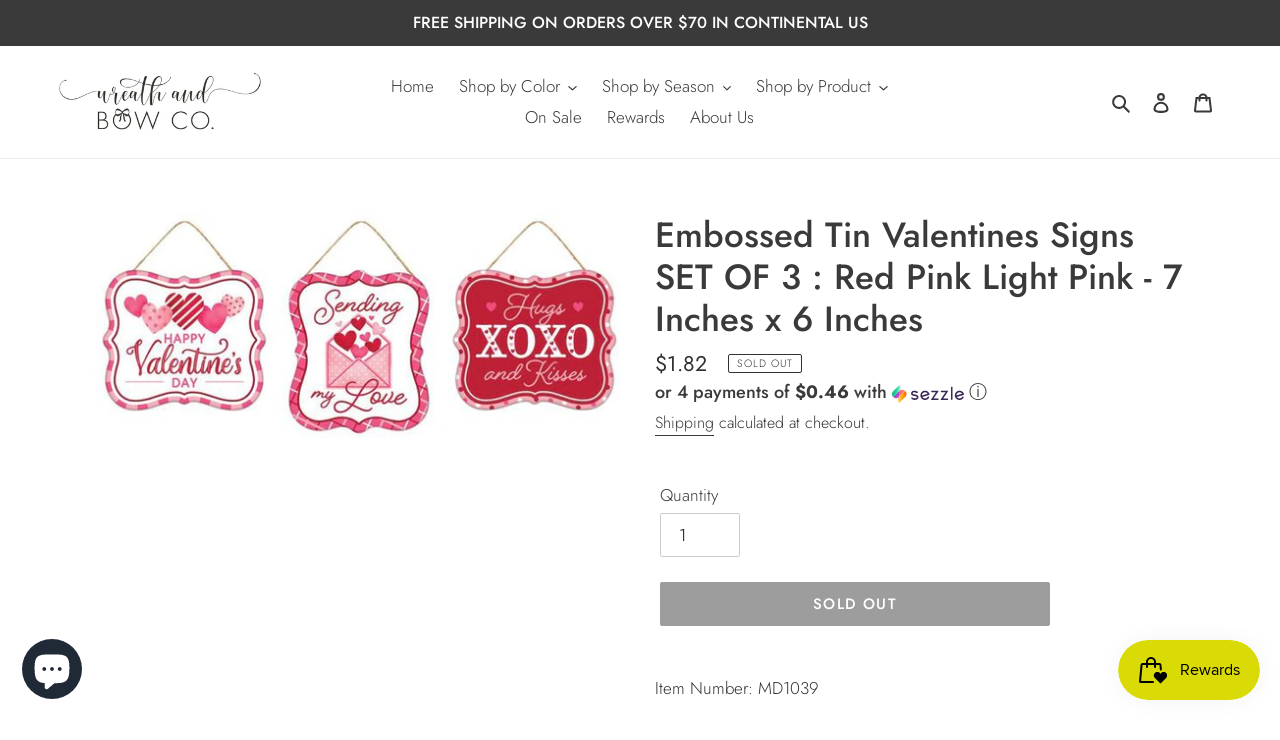

--- FILE ---
content_type: text/html; charset=utf-8
request_url: https://wreathandbowco.com/products/md1039
body_size: 86808
content:
<!doctype html>
<html class="no-js" lang="en">
<head>
<!-- Added by AVADA SEO Suite -->

<!-- /Added by AVADA SEO Suite -->

  <meta charset="utf-8">
  <meta http-equiv="X-UA-Compatible" content="IE=edge,chrome=1">
  <meta name="viewport" content="width=device-width,initial-scale=1">
  <meta name="theme-color" content="#3a3a3a">
  <link rel="canonical" href="https://wreathandbowco.com/products/md1039"><link rel="shortcut icon" href="//wreathandbowco.com/cdn/shop/files/RGB122430_32x32.jpg?v=1693590197" type="image/png"><title>Embossed Tin Valentines Signs SET OF 3 : Red Pink Light Pink - 7 Inches x 6 Inches
&ndash; Wreath and Bow Co</title><meta name="description" content="⚡️ Buy from Wreath &amp; Bow Co. today (from Kentucky).  We make wreaths too, so we understand the need for the best wired ribbon and mesh. Shop Embossed Tin Valentines Signs SET OF 3 : Red Pink Light Pink - 7 Inches x 6 Inches today."><!-- /snippets/social-meta-tags.liquid -->




<meta property="og:site_name" content="Wreath and Bow Co">
<meta property="og:url" content="https://wreathandbowco.com/products/md1039">
<meta property="og:title" content="Embossed Tin Valentines Signs SET OF 3 : Red Pink Light Pink - 7 Inches x 6 Inches">
<meta property="og:type" content="product">
<meta property="og:description" content="⚡️ Buy from Wreath & Bow Co. today (from Kentucky).  We make wreaths too, so we understand the need for the best wired ribbon and mesh. Shop Embossed Tin Valentines Signs SET OF 3 : Red Pink Light Pink - 7 Inches x 6 Inches today.">

  <meta property="og:price:amount" content="1.82">
  <meta property="og:price:currency" content="USD">

<meta property="og:image" content="http://wreathandbowco.com/cdn/shop/files/MD1039_b8c86187-d93d-40b7-8122-64a9f8c15ff0_1200x1200.jpg?v=1752547908">
<meta property="og:image:secure_url" content="https://wreathandbowco.com/cdn/shop/files/MD1039_b8c86187-d93d-40b7-8122-64a9f8c15ff0_1200x1200.jpg?v=1752547908">


<meta name="twitter:card" content="summary_large_image">
<meta name="twitter:title" content="Embossed Tin Valentines Signs SET OF 3 : Red Pink Light Pink - 7 Inches x 6 Inches">
<meta name="twitter:description" content="⚡️ Buy from Wreath & Bow Co. today (from Kentucky).  We make wreaths too, so we understand the need for the best wired ribbon and mesh. Shop Embossed Tin Valentines Signs SET OF 3 : Red Pink Light Pink - 7 Inches x 6 Inches today.">


  <link href="//wreathandbowco.com/cdn/shop/t/6/assets/theme.scss.css?v=131083926115858354261763658075" rel="stylesheet" type="text/css" media="all" />

  <script>
    var theme = {
      breakpoints: {
        medium: 750,
        large: 990,
        widescreen: 1400
      },
      strings: {
        addToCart: "Yes, I want!",
        soldOut: "Sold out",
        unavailable: "Unavailable",
        regularPrice: "Regular price",
        salePrice: "Sale price",
        sale: "Sale",
        fromLowestPrice: "from [price]",
        vendor: "Vendor",
        showMore: "Show More",
        showLess: "Show Less",
        searchFor: "Search for",
        addressError: "Error looking up that address",
        addressNoResults: "No results for that address",
        addressQueryLimit: "You have exceeded the Google API usage limit. Consider upgrading to a \u003ca href=\"https:\/\/developers.google.com\/maps\/premium\/usage-limits\"\u003ePremium Plan\u003c\/a\u003e.",
        authError: "There was a problem authenticating your Google Maps account.",
        newWindow: "Opens in a new window.",
        external: "Opens external website.",
        newWindowExternal: "Opens external website in a new window.",
        removeLabel: "Remove [product]",
        update: "Update",
        quantity: "Quantity",
        discountedTotal: "Discounted total",
        regularTotal: "Regular total",
        priceColumn: "See Price column for discount details.",
        quantityMinimumMessage: "Quantity must be 1 or more",
        cartError: "There was an error while updating your cart. Please try again.",
        removedItemMessage: "Removed \u003cspan class=\"cart__removed-product-details\"\u003e([quantity]) [link]\u003c\/span\u003e from your cart.",
        unitPrice: "Unit price",
        unitPriceSeparator: "per",
        oneCartCount: "1 item",
        otherCartCount: "[count] items",
        quantityLabel: "Quantity: [count]",
        products: "Products",
        loading: "Loading",
        number_of_results: "[result_number] of [results_count]",
        number_of_results_found: "[results_count] results found",
        one_result_found: "1 result found"
      },
      moneyFormat: "${{amount}}",
      moneyFormatWithCurrency: "${{amount}} USD",
      settings: {
        predictiveSearchEnabled: true,
        predictiveSearchShowPrice: false,
        predictiveSearchShowVendor: false
      }
    }

    document.documentElement.className = document.documentElement.className.replace('no-js', 'js');
  </script><script src="//wreathandbowco.com/cdn/shop/t/6/assets/lazysizes.js?v=94224023136283657951743601707" async="async"></script>
  <script src="//wreathandbowco.com/cdn/shop/t/6/assets/vendor.js?v=85833464202832145531743601707" defer="defer"></script>
  <script src="//wreathandbowco.com/cdn/shop/t/6/assets/theme.js?v=89031576585505892971743601707" defer="defer"></script>

  <script>window.performance && window.performance.mark && window.performance.mark('shopify.content_for_header.start');</script><meta name="google-site-verification" content="_ghnF_-dCwXvr4SN5Tbgm6Q_eU6ga73TvvGFZVVGTHs">
<meta name="google-site-verification" content="_ghnF_-dCwXvr4SN5Tbgm6Q_eU6ga73TvvGFZVVGTHs">
<meta id="shopify-digital-wallet" name="shopify-digital-wallet" content="/38853902381/digital_wallets/dialog">
<meta name="shopify-checkout-api-token" content="29e40c01fba4d0fb28e10f189ceb648d">
<meta id="in-context-paypal-metadata" data-shop-id="38853902381" data-venmo-supported="false" data-environment="production" data-locale="en_US" data-paypal-v4="true" data-currency="USD">
<link rel="alternate" type="application/json+oembed" href="https://wreathandbowco.com/products/md1039.oembed">
<script async="async" src="/checkouts/internal/preloads.js?locale=en-US"></script>
<link rel="preconnect" href="https://shop.app" crossorigin="anonymous">
<script async="async" src="https://shop.app/checkouts/internal/preloads.js?locale=en-US&shop_id=38853902381" crossorigin="anonymous"></script>
<script id="apple-pay-shop-capabilities" type="application/json">{"shopId":38853902381,"countryCode":"US","currencyCode":"USD","merchantCapabilities":["supports3DS"],"merchantId":"gid:\/\/shopify\/Shop\/38853902381","merchantName":"Wreath and Bow Co","requiredBillingContactFields":["postalAddress","email","phone"],"requiredShippingContactFields":["postalAddress","email","phone"],"shippingType":"shipping","supportedNetworks":["visa","masterCard","amex","discover","elo","jcb"],"total":{"type":"pending","label":"Wreath and Bow Co","amount":"1.00"},"shopifyPaymentsEnabled":true,"supportsSubscriptions":true}</script>
<script id="shopify-features" type="application/json">{"accessToken":"29e40c01fba4d0fb28e10f189ceb648d","betas":["rich-media-storefront-analytics"],"domain":"wreathandbowco.com","predictiveSearch":true,"shopId":38853902381,"locale":"en"}</script>
<script>var Shopify = Shopify || {};
Shopify.shop = "wreath-and-bow-co.myshopify.com";
Shopify.locale = "en";
Shopify.currency = {"active":"USD","rate":"1.0"};
Shopify.country = "US";
Shopify.theme = {"name":"[NVD NEW] Debut","id":176249930008,"schema_name":"Debut","schema_version":"16.5.2","theme_store_id":796,"role":"main"};
Shopify.theme.handle = "null";
Shopify.theme.style = {"id":null,"handle":null};
Shopify.cdnHost = "wreathandbowco.com/cdn";
Shopify.routes = Shopify.routes || {};
Shopify.routes.root = "/";</script>
<script type="module">!function(o){(o.Shopify=o.Shopify||{}).modules=!0}(window);</script>
<script>!function(o){function n(){var o=[];function n(){o.push(Array.prototype.slice.apply(arguments))}return n.q=o,n}var t=o.Shopify=o.Shopify||{};t.loadFeatures=n(),t.autoloadFeatures=n()}(window);</script>
<script>
  window.ShopifyPay = window.ShopifyPay || {};
  window.ShopifyPay.apiHost = "shop.app\/pay";
  window.ShopifyPay.redirectState = null;
</script>
<script id="shop-js-analytics" type="application/json">{"pageType":"product"}</script>
<script defer="defer" async type="module" src="//wreathandbowco.com/cdn/shopifycloud/shop-js/modules/v2/client.init-shop-cart-sync_BN7fPSNr.en.esm.js"></script>
<script defer="defer" async type="module" src="//wreathandbowco.com/cdn/shopifycloud/shop-js/modules/v2/chunk.common_Cbph3Kss.esm.js"></script>
<script defer="defer" async type="module" src="//wreathandbowco.com/cdn/shopifycloud/shop-js/modules/v2/chunk.modal_DKumMAJ1.esm.js"></script>
<script type="module">
  await import("//wreathandbowco.com/cdn/shopifycloud/shop-js/modules/v2/client.init-shop-cart-sync_BN7fPSNr.en.esm.js");
await import("//wreathandbowco.com/cdn/shopifycloud/shop-js/modules/v2/chunk.common_Cbph3Kss.esm.js");
await import("//wreathandbowco.com/cdn/shopifycloud/shop-js/modules/v2/chunk.modal_DKumMAJ1.esm.js");

  window.Shopify.SignInWithShop?.initShopCartSync?.({"fedCMEnabled":true,"windoidEnabled":true});

</script>
<script defer="defer" async type="module" src="//wreathandbowco.com/cdn/shopifycloud/shop-js/modules/v2/client.payment-terms_BxzfvcZJ.en.esm.js"></script>
<script defer="defer" async type="module" src="//wreathandbowco.com/cdn/shopifycloud/shop-js/modules/v2/chunk.common_Cbph3Kss.esm.js"></script>
<script defer="defer" async type="module" src="//wreathandbowco.com/cdn/shopifycloud/shop-js/modules/v2/chunk.modal_DKumMAJ1.esm.js"></script>
<script type="module">
  await import("//wreathandbowco.com/cdn/shopifycloud/shop-js/modules/v2/client.payment-terms_BxzfvcZJ.en.esm.js");
await import("//wreathandbowco.com/cdn/shopifycloud/shop-js/modules/v2/chunk.common_Cbph3Kss.esm.js");
await import("//wreathandbowco.com/cdn/shopifycloud/shop-js/modules/v2/chunk.modal_DKumMAJ1.esm.js");

  
</script>
<script>
  window.Shopify = window.Shopify || {};
  if (!window.Shopify.featureAssets) window.Shopify.featureAssets = {};
  window.Shopify.featureAssets['shop-js'] = {"shop-cart-sync":["modules/v2/client.shop-cart-sync_CJVUk8Jm.en.esm.js","modules/v2/chunk.common_Cbph3Kss.esm.js","modules/v2/chunk.modal_DKumMAJ1.esm.js"],"init-fed-cm":["modules/v2/client.init-fed-cm_7Fvt41F4.en.esm.js","modules/v2/chunk.common_Cbph3Kss.esm.js","modules/v2/chunk.modal_DKumMAJ1.esm.js"],"init-shop-email-lookup-coordinator":["modules/v2/client.init-shop-email-lookup-coordinator_Cc088_bR.en.esm.js","modules/v2/chunk.common_Cbph3Kss.esm.js","modules/v2/chunk.modal_DKumMAJ1.esm.js"],"init-windoid":["modules/v2/client.init-windoid_hPopwJRj.en.esm.js","modules/v2/chunk.common_Cbph3Kss.esm.js","modules/v2/chunk.modal_DKumMAJ1.esm.js"],"shop-button":["modules/v2/client.shop-button_B0jaPSNF.en.esm.js","modules/v2/chunk.common_Cbph3Kss.esm.js","modules/v2/chunk.modal_DKumMAJ1.esm.js"],"shop-cash-offers":["modules/v2/client.shop-cash-offers_DPIskqss.en.esm.js","modules/v2/chunk.common_Cbph3Kss.esm.js","modules/v2/chunk.modal_DKumMAJ1.esm.js"],"shop-toast-manager":["modules/v2/client.shop-toast-manager_CK7RT69O.en.esm.js","modules/v2/chunk.common_Cbph3Kss.esm.js","modules/v2/chunk.modal_DKumMAJ1.esm.js"],"init-shop-cart-sync":["modules/v2/client.init-shop-cart-sync_BN7fPSNr.en.esm.js","modules/v2/chunk.common_Cbph3Kss.esm.js","modules/v2/chunk.modal_DKumMAJ1.esm.js"],"init-customer-accounts-sign-up":["modules/v2/client.init-customer-accounts-sign-up_CfPf4CXf.en.esm.js","modules/v2/client.shop-login-button_DeIztwXF.en.esm.js","modules/v2/chunk.common_Cbph3Kss.esm.js","modules/v2/chunk.modal_DKumMAJ1.esm.js"],"pay-button":["modules/v2/client.pay-button_CgIwFSYN.en.esm.js","modules/v2/chunk.common_Cbph3Kss.esm.js","modules/v2/chunk.modal_DKumMAJ1.esm.js"],"init-customer-accounts":["modules/v2/client.init-customer-accounts_DQ3x16JI.en.esm.js","modules/v2/client.shop-login-button_DeIztwXF.en.esm.js","modules/v2/chunk.common_Cbph3Kss.esm.js","modules/v2/chunk.modal_DKumMAJ1.esm.js"],"avatar":["modules/v2/client.avatar_BTnouDA3.en.esm.js"],"init-shop-for-new-customer-accounts":["modules/v2/client.init-shop-for-new-customer-accounts_CsZy_esa.en.esm.js","modules/v2/client.shop-login-button_DeIztwXF.en.esm.js","modules/v2/chunk.common_Cbph3Kss.esm.js","modules/v2/chunk.modal_DKumMAJ1.esm.js"],"shop-follow-button":["modules/v2/client.shop-follow-button_BRMJjgGd.en.esm.js","modules/v2/chunk.common_Cbph3Kss.esm.js","modules/v2/chunk.modal_DKumMAJ1.esm.js"],"checkout-modal":["modules/v2/client.checkout-modal_B9Drz_yf.en.esm.js","modules/v2/chunk.common_Cbph3Kss.esm.js","modules/v2/chunk.modal_DKumMAJ1.esm.js"],"shop-login-button":["modules/v2/client.shop-login-button_DeIztwXF.en.esm.js","modules/v2/chunk.common_Cbph3Kss.esm.js","modules/v2/chunk.modal_DKumMAJ1.esm.js"],"lead-capture":["modules/v2/client.lead-capture_DXYzFM3R.en.esm.js","modules/v2/chunk.common_Cbph3Kss.esm.js","modules/v2/chunk.modal_DKumMAJ1.esm.js"],"shop-login":["modules/v2/client.shop-login_CA5pJqmO.en.esm.js","modules/v2/chunk.common_Cbph3Kss.esm.js","modules/v2/chunk.modal_DKumMAJ1.esm.js"],"payment-terms":["modules/v2/client.payment-terms_BxzfvcZJ.en.esm.js","modules/v2/chunk.common_Cbph3Kss.esm.js","modules/v2/chunk.modal_DKumMAJ1.esm.js"]};
</script>
<script>(function() {
  var isLoaded = false;
  function asyncLoad() {
    if (isLoaded) return;
    isLoaded = true;
    var urls = ["https:\/\/js.smile.io\/v1\/smile-shopify.js?shop=wreath-and-bow-co.myshopify.com"];
    for (var i = 0; i < urls.length; i++) {
      var s = document.createElement('script');
      if ((!1733905866077 || Date.now() < 1733905866077) &&
      (!window.AVADA_SPEED_BLACKLIST || window.AVADA_SPEED_BLACKLIST.some(pattern => pattern.test(s))) &&
      (!window.AVADA_SPEED_WHITELIST || window.AVADA_SPEED_WHITELIST.every(pattern => !pattern.test(s)))) s.type = 'lightJs'; else s.type = 'text/javascript';
      s.async = true;
      s.src = urls[i];
      var x = document.getElementsByTagName('script')[0];
      x.parentNode.insertBefore(s, x);
    }
  };
  if(window.attachEvent) {
    window.attachEvent('onload', asyncLoad);
  } else {
    window.addEventListener('load', asyncLoad, false);
  }
})();</script>
<script id="__st">var __st={"a":38853902381,"offset":-18000,"reqid":"25e8efd1-36a2-421e-977e-d512893d20c7-1769912664","pageurl":"wreathandbowco.com\/products\/md1039","u":"c648cd492219","p":"product","rtyp":"product","rid":8381165633816};</script>
<script>window.ShopifyPaypalV4VisibilityTracking = true;</script>
<script id="captcha-bootstrap">!function(){'use strict';const t='contact',e='account',n='new_comment',o=[[t,t],['blogs',n],['comments',n],[t,'customer']],c=[[e,'customer_login'],[e,'guest_login'],[e,'recover_customer_password'],[e,'create_customer']],r=t=>t.map((([t,e])=>`form[action*='/${t}']:not([data-nocaptcha='true']) input[name='form_type'][value='${e}']`)).join(','),a=t=>()=>t?[...document.querySelectorAll(t)].map((t=>t.form)):[];function s(){const t=[...o],e=r(t);return a(e)}const i='password',u='form_key',d=['recaptcha-v3-token','g-recaptcha-response','h-captcha-response',i],f=()=>{try{return window.sessionStorage}catch{return}},m='__shopify_v',_=t=>t.elements[u];function p(t,e,n=!1){try{const o=window.sessionStorage,c=JSON.parse(o.getItem(e)),{data:r}=function(t){const{data:e,action:n}=t;return t[m]||n?{data:e,action:n}:{data:t,action:n}}(c);for(const[e,n]of Object.entries(r))t.elements[e]&&(t.elements[e].value=n);n&&o.removeItem(e)}catch(o){console.error('form repopulation failed',{error:o})}}const l='form_type',E='cptcha';function T(t){t.dataset[E]=!0}const w=window,h=w.document,L='Shopify',v='ce_forms',y='captcha';let A=!1;((t,e)=>{const n=(g='f06e6c50-85a8-45c8-87d0-21a2b65856fe',I='https://cdn.shopify.com/shopifycloud/storefront-forms-hcaptcha/ce_storefront_forms_captcha_hcaptcha.v1.5.2.iife.js',D={infoText:'Protected by hCaptcha',privacyText:'Privacy',termsText:'Terms'},(t,e,n)=>{const o=w[L][v],c=o.bindForm;if(c)return c(t,g,e,D).then(n);var r;o.q.push([[t,g,e,D],n]),r=I,A||(h.body.append(Object.assign(h.createElement('script'),{id:'captcha-provider',async:!0,src:r})),A=!0)});var g,I,D;w[L]=w[L]||{},w[L][v]=w[L][v]||{},w[L][v].q=[],w[L][y]=w[L][y]||{},w[L][y].protect=function(t,e){n(t,void 0,e),T(t)},Object.freeze(w[L][y]),function(t,e,n,w,h,L){const[v,y,A,g]=function(t,e,n){const i=e?o:[],u=t?c:[],d=[...i,...u],f=r(d),m=r(i),_=r(d.filter((([t,e])=>n.includes(e))));return[a(f),a(m),a(_),s()]}(w,h,L),I=t=>{const e=t.target;return e instanceof HTMLFormElement?e:e&&e.form},D=t=>v().includes(t);t.addEventListener('submit',(t=>{const e=I(t);if(!e)return;const n=D(e)&&!e.dataset.hcaptchaBound&&!e.dataset.recaptchaBound,o=_(e),c=g().includes(e)&&(!o||!o.value);(n||c)&&t.preventDefault(),c&&!n&&(function(t){try{if(!f())return;!function(t){const e=f();if(!e)return;const n=_(t);if(!n)return;const o=n.value;o&&e.removeItem(o)}(t);const e=Array.from(Array(32),(()=>Math.random().toString(36)[2])).join('');!function(t,e){_(t)||t.append(Object.assign(document.createElement('input'),{type:'hidden',name:u})),t.elements[u].value=e}(t,e),function(t,e){const n=f();if(!n)return;const o=[...t.querySelectorAll(`input[type='${i}']`)].map((({name:t})=>t)),c=[...d,...o],r={};for(const[a,s]of new FormData(t).entries())c.includes(a)||(r[a]=s);n.setItem(e,JSON.stringify({[m]:1,action:t.action,data:r}))}(t,e)}catch(e){console.error('failed to persist form',e)}}(e),e.submit())}));const S=(t,e)=>{t&&!t.dataset[E]&&(n(t,e.some((e=>e===t))),T(t))};for(const o of['focusin','change'])t.addEventListener(o,(t=>{const e=I(t);D(e)&&S(e,y())}));const B=e.get('form_key'),M=e.get(l),P=B&&M;t.addEventListener('DOMContentLoaded',(()=>{const t=y();if(P)for(const e of t)e.elements[l].value===M&&p(e,B);[...new Set([...A(),...v().filter((t=>'true'===t.dataset.shopifyCaptcha))])].forEach((e=>S(e,t)))}))}(h,new URLSearchParams(w.location.search),n,t,e,['guest_login'])})(!0,!0)}();</script>
<script integrity="sha256-4kQ18oKyAcykRKYeNunJcIwy7WH5gtpwJnB7kiuLZ1E=" data-source-attribution="shopify.loadfeatures" defer="defer" src="//wreathandbowco.com/cdn/shopifycloud/storefront/assets/storefront/load_feature-a0a9edcb.js" crossorigin="anonymous"></script>
<script crossorigin="anonymous" defer="defer" src="//wreathandbowco.com/cdn/shopifycloud/storefront/assets/shopify_pay/storefront-65b4c6d7.js?v=20250812"></script>
<script data-source-attribution="shopify.dynamic_checkout.dynamic.init">var Shopify=Shopify||{};Shopify.PaymentButton=Shopify.PaymentButton||{isStorefrontPortableWallets:!0,init:function(){window.Shopify.PaymentButton.init=function(){};var t=document.createElement("script");t.src="https://wreathandbowco.com/cdn/shopifycloud/portable-wallets/latest/portable-wallets.en.js",t.type="module",document.head.appendChild(t)}};
</script>
<script data-source-attribution="shopify.dynamic_checkout.buyer_consent">
  function portableWalletsHideBuyerConsent(e){var t=document.getElementById("shopify-buyer-consent"),n=document.getElementById("shopify-subscription-policy-button");t&&n&&(t.classList.add("hidden"),t.setAttribute("aria-hidden","true"),n.removeEventListener("click",e))}function portableWalletsShowBuyerConsent(e){var t=document.getElementById("shopify-buyer-consent"),n=document.getElementById("shopify-subscription-policy-button");t&&n&&(t.classList.remove("hidden"),t.removeAttribute("aria-hidden"),n.addEventListener("click",e))}window.Shopify?.PaymentButton&&(window.Shopify.PaymentButton.hideBuyerConsent=portableWalletsHideBuyerConsent,window.Shopify.PaymentButton.showBuyerConsent=portableWalletsShowBuyerConsent);
</script>
<script data-source-attribution="shopify.dynamic_checkout.cart.bootstrap">document.addEventListener("DOMContentLoaded",(function(){function t(){return document.querySelector("shopify-accelerated-checkout-cart, shopify-accelerated-checkout")}if(t())Shopify.PaymentButton.init();else{new MutationObserver((function(e,n){t()&&(Shopify.PaymentButton.init(),n.disconnect())})).observe(document.body,{childList:!0,subtree:!0})}}));
</script>
<link id="shopify-accelerated-checkout-styles" rel="stylesheet" media="screen" href="https://wreathandbowco.com/cdn/shopifycloud/portable-wallets/latest/accelerated-checkout-backwards-compat.css" crossorigin="anonymous">
<style id="shopify-accelerated-checkout-cart">
        #shopify-buyer-consent {
  margin-top: 1em;
  display: inline-block;
  width: 100%;
}

#shopify-buyer-consent.hidden {
  display: none;
}

#shopify-subscription-policy-button {
  background: none;
  border: none;
  padding: 0;
  text-decoration: underline;
  font-size: inherit;
  cursor: pointer;
}

#shopify-subscription-policy-button::before {
  box-shadow: none;
}

      </style>

<script>window.performance && window.performance.mark && window.performance.mark('shopify.content_for_header.end');</script>
  <!-- Google tag (gtag.js) -->
<script async src="https://www.googletagmanager.com/gtag/js?id=UA-250599437-1"></script>
<script>
  window.dataLayer = window.dataLayer || [];
  function gtag(){dataLayer.push(arguments);}
  gtag('js', new Date());

  gtag('config', 'UA-250599437-1');
</script>


	<!-- Added by AVADA SEO Suite -->
	
	<!-- /Added by AVADA SEO Suite -->
	<!-- BEGIN app block: shopify://apps/judge-me-reviews/blocks/judgeme_core/61ccd3b1-a9f2-4160-9fe9-4fec8413e5d8 --><!-- Start of Judge.me Core -->






<link rel="dns-prefetch" href="https://cdnwidget.judge.me">
<link rel="dns-prefetch" href="https://cdn.judge.me">
<link rel="dns-prefetch" href="https://cdn1.judge.me">
<link rel="dns-prefetch" href="https://api.judge.me">

<script data-cfasync='false' class='jdgm-settings-script'>window.jdgmSettings={"pagination":5,"disable_web_reviews":false,"badge_no_review_text":"No reviews","badge_n_reviews_text":"{{ n }} review/reviews","hide_badge_preview_if_no_reviews":true,"badge_hide_text":false,"enforce_center_preview_badge":false,"widget_title":"Customer Reviews","widget_open_form_text":"Write a review","widget_close_form_text":"Cancel review","widget_refresh_page_text":"Refresh page","widget_summary_text":"Based on {{ number_of_reviews }} review/reviews","widget_no_review_text":"Be the first to write a review","widget_name_field_text":"Display name","widget_verified_name_field_text":"Verified Name (public)","widget_name_placeholder_text":"Display name","widget_required_field_error_text":"This field is required.","widget_email_field_text":"Email address","widget_verified_email_field_text":"Verified Email (private, can not be edited)","widget_email_placeholder_text":"Your email address","widget_email_field_error_text":"Please enter a valid email address.","widget_rating_field_text":"Rating","widget_review_title_field_text":"Review Title","widget_review_title_placeholder_text":"Give your review a title","widget_review_body_field_text":"Review content","widget_review_body_placeholder_text":"Start writing here...","widget_pictures_field_text":"Picture/Video (optional)","widget_submit_review_text":"Submit Review","widget_submit_verified_review_text":"Submit Verified Review","widget_submit_success_msg_with_auto_publish":"Thank you! Please refresh the page in a few moments to see your review. You can remove or edit your review by logging into \u003ca href='https://judge.me/login' target='_blank' rel='nofollow noopener'\u003eJudge.me\u003c/a\u003e","widget_submit_success_msg_no_auto_publish":"Thank you! Your review will be published as soon as it is approved by the shop admin. You can remove or edit your review by logging into \u003ca href='https://judge.me/login' target='_blank' rel='nofollow noopener'\u003eJudge.me\u003c/a\u003e","widget_show_default_reviews_out_of_total_text":"Showing {{ n_reviews_shown }} out of {{ n_reviews }} reviews.","widget_show_all_link_text":"Show all","widget_show_less_link_text":"Show less","widget_author_said_text":"{{ reviewer_name }} said:","widget_days_text":"{{ n }} days ago","widget_weeks_text":"{{ n }} week/weeks ago","widget_months_text":"{{ n }} month/months ago","widget_years_text":"{{ n }} year/years ago","widget_yesterday_text":"Yesterday","widget_today_text":"Today","widget_replied_text":"\u003e\u003e {{ shop_name }} replied:","widget_read_more_text":"Read more","widget_reviewer_name_as_initial":"","widget_rating_filter_color":"#fbcd0a","widget_rating_filter_see_all_text":"See all reviews","widget_sorting_most_recent_text":"Most Recent","widget_sorting_highest_rating_text":"Highest Rating","widget_sorting_lowest_rating_text":"Lowest Rating","widget_sorting_with_pictures_text":"Only Pictures","widget_sorting_most_helpful_text":"Most Helpful","widget_open_question_form_text":"Ask a question","widget_reviews_subtab_text":"Reviews","widget_questions_subtab_text":"Questions","widget_question_label_text":"Question","widget_answer_label_text":"Answer","widget_question_placeholder_text":"Write your question here","widget_submit_question_text":"Submit Question","widget_question_submit_success_text":"Thank you for your question! We will notify you once it gets answered.","verified_badge_text":"Verified","verified_badge_bg_color":"","verified_badge_text_color":"","verified_badge_placement":"left-of-reviewer-name","widget_review_max_height":"","widget_hide_border":false,"widget_social_share":false,"widget_thumb":false,"widget_review_location_show":false,"widget_location_format":"","all_reviews_include_out_of_store_products":true,"all_reviews_out_of_store_text":"(out of store)","all_reviews_pagination":100,"all_reviews_product_name_prefix_text":"about","enable_review_pictures":true,"enable_question_anwser":false,"widget_theme":"default","review_date_format":"mm/dd/yyyy","default_sort_method":"most-recent","widget_product_reviews_subtab_text":"Product Reviews","widget_shop_reviews_subtab_text":"Shop Reviews","widget_other_products_reviews_text":"Reviews for other products","widget_store_reviews_subtab_text":"Store reviews","widget_no_store_reviews_text":"This store hasn't received any reviews yet","widget_web_restriction_product_reviews_text":"This product hasn't received any reviews yet","widget_no_items_text":"No items found","widget_show_more_text":"Show more","widget_write_a_store_review_text":"Write a Store Review","widget_other_languages_heading":"Reviews in Other Languages","widget_translate_review_text":"Translate review to {{ language }}","widget_translating_review_text":"Translating...","widget_show_original_translation_text":"Show original ({{ language }})","widget_translate_review_failed_text":"Review couldn't be translated.","widget_translate_review_retry_text":"Retry","widget_translate_review_try_again_later_text":"Try again later","show_product_url_for_grouped_product":false,"widget_sorting_pictures_first_text":"Pictures First","show_pictures_on_all_rev_page_mobile":false,"show_pictures_on_all_rev_page_desktop":false,"floating_tab_hide_mobile_install_preference":false,"floating_tab_button_name":"★ Reviews","floating_tab_title":"Let customers speak for us","floating_tab_button_color":"","floating_tab_button_background_color":"","floating_tab_url":"","floating_tab_url_enabled":false,"floating_tab_tab_style":"text","all_reviews_text_badge_text":"Customers rate us {{ shop.metafields.judgeme.all_reviews_rating | round: 1 }}/5 based on {{ shop.metafields.judgeme.all_reviews_count }} reviews.","all_reviews_text_badge_text_branded_style":"{{ shop.metafields.judgeme.all_reviews_rating | round: 1 }} out of 5 stars based on {{ shop.metafields.judgeme.all_reviews_count }} reviews","is_all_reviews_text_badge_a_link":false,"show_stars_for_all_reviews_text_badge":false,"all_reviews_text_badge_url":"","all_reviews_text_style":"branded","all_reviews_text_color_style":"judgeme_brand_color","all_reviews_text_color":"#108474","all_reviews_text_show_jm_brand":true,"featured_carousel_show_header":true,"featured_carousel_title":"Let customers speak for us","testimonials_carousel_title":"Customers are saying","videos_carousel_title":"Real customer stories","cards_carousel_title":"Customers are saying","featured_carousel_count_text":"from {{ n }} reviews","featured_carousel_add_link_to_all_reviews_page":false,"featured_carousel_url":"","featured_carousel_show_images":true,"featured_carousel_autoslide_interval":5,"featured_carousel_arrows_on_the_sides":false,"featured_carousel_height":250,"featured_carousel_width":80,"featured_carousel_image_size":0,"featured_carousel_image_height":250,"featured_carousel_arrow_color":"#eeeeee","verified_count_badge_style":"branded","verified_count_badge_orientation":"horizontal","verified_count_badge_color_style":"judgeme_brand_color","verified_count_badge_color":"#108474","is_verified_count_badge_a_link":false,"verified_count_badge_url":"","verified_count_badge_show_jm_brand":true,"widget_rating_preset_default":5,"widget_first_sub_tab":"product-reviews","widget_show_histogram":true,"widget_histogram_use_custom_color":false,"widget_pagination_use_custom_color":false,"widget_star_use_custom_color":false,"widget_verified_badge_use_custom_color":false,"widget_write_review_use_custom_color":false,"picture_reminder_submit_button":"Upload Pictures","enable_review_videos":false,"mute_video_by_default":false,"widget_sorting_videos_first_text":"Videos First","widget_review_pending_text":"Pending","featured_carousel_items_for_large_screen":3,"social_share_options_order":"Facebook,Twitter","remove_microdata_snippet":true,"disable_json_ld":false,"enable_json_ld_products":false,"preview_badge_show_question_text":false,"preview_badge_no_question_text":"No questions","preview_badge_n_question_text":"{{ number_of_questions }} question/questions","qa_badge_show_icon":false,"qa_badge_position":"same-row","remove_judgeme_branding":false,"widget_add_search_bar":false,"widget_search_bar_placeholder":"Search","widget_sorting_verified_only_text":"Verified only","featured_carousel_theme":"default","featured_carousel_show_rating":true,"featured_carousel_show_title":true,"featured_carousel_show_body":true,"featured_carousel_show_date":false,"featured_carousel_show_reviewer":true,"featured_carousel_show_product":false,"featured_carousel_header_background_color":"#108474","featured_carousel_header_text_color":"#ffffff","featured_carousel_name_product_separator":"reviewed","featured_carousel_full_star_background":"#108474","featured_carousel_empty_star_background":"#dadada","featured_carousel_vertical_theme_background":"#f9fafb","featured_carousel_verified_badge_enable":true,"featured_carousel_verified_badge_color":"#108474","featured_carousel_border_style":"round","featured_carousel_review_line_length_limit":3,"featured_carousel_more_reviews_button_text":"Read more reviews","featured_carousel_view_product_button_text":"View product","all_reviews_page_load_reviews_on":"scroll","all_reviews_page_load_more_text":"Load More Reviews","disable_fb_tab_reviews":false,"enable_ajax_cdn_cache":false,"widget_advanced_speed_features":5,"widget_public_name_text":"displayed publicly like","default_reviewer_name":"John Smith","default_reviewer_name_has_non_latin":true,"widget_reviewer_anonymous":"Anonymous","medals_widget_title":"Judge.me Review Medals","medals_widget_background_color":"#f9fafb","medals_widget_position":"footer_all_pages","medals_widget_border_color":"#f9fafb","medals_widget_verified_text_position":"left","medals_widget_use_monochromatic_version":false,"medals_widget_elements_color":"#108474","show_reviewer_avatar":true,"widget_invalid_yt_video_url_error_text":"Not a YouTube video URL","widget_max_length_field_error_text":"Please enter no more than {0} characters.","widget_show_country_flag":false,"widget_show_collected_via_shop_app":true,"widget_verified_by_shop_badge_style":"light","widget_verified_by_shop_text":"Verified by Shop","widget_show_photo_gallery":true,"widget_load_with_code_splitting":true,"widget_ugc_install_preference":false,"widget_ugc_title":"Made by us, Shared by you","widget_ugc_subtitle":"Tag us to see your picture featured in our page","widget_ugc_arrows_color":"#ffffff","widget_ugc_primary_button_text":"Buy Now","widget_ugc_primary_button_background_color":"#108474","widget_ugc_primary_button_text_color":"#ffffff","widget_ugc_primary_button_border_width":"0","widget_ugc_primary_button_border_style":"none","widget_ugc_primary_button_border_color":"#108474","widget_ugc_primary_button_border_radius":"25","widget_ugc_secondary_button_text":"Load More","widget_ugc_secondary_button_background_color":"#ffffff","widget_ugc_secondary_button_text_color":"#108474","widget_ugc_secondary_button_border_width":"2","widget_ugc_secondary_button_border_style":"solid","widget_ugc_secondary_button_border_color":"#108474","widget_ugc_secondary_button_border_radius":"25","widget_ugc_reviews_button_text":"View Reviews","widget_ugc_reviews_button_background_color":"#ffffff","widget_ugc_reviews_button_text_color":"#108474","widget_ugc_reviews_button_border_width":"2","widget_ugc_reviews_button_border_style":"solid","widget_ugc_reviews_button_border_color":"#108474","widget_ugc_reviews_button_border_radius":"25","widget_ugc_reviews_button_link_to":"judgeme-reviews-page","widget_ugc_show_post_date":true,"widget_ugc_max_width":"800","widget_rating_metafield_value_type":true,"widget_primary_color":"#108474","widget_enable_secondary_color":false,"widget_secondary_color":"#edf5f5","widget_summary_average_rating_text":"{{ average_rating }} out of 5","widget_media_grid_title":"Customer photos \u0026 videos","widget_media_grid_see_more_text":"See more","widget_round_style":false,"widget_show_product_medals":true,"widget_verified_by_judgeme_text":"Verified by Judge.me","widget_show_store_medals":true,"widget_verified_by_judgeme_text_in_store_medals":"Verified by Judge.me","widget_media_field_exceed_quantity_message":"Sorry, we can only accept {{ max_media }} for one review.","widget_media_field_exceed_limit_message":"{{ file_name }} is too large, please select a {{ media_type }} less than {{ size_limit }}MB.","widget_review_submitted_text":"Review Submitted!","widget_question_submitted_text":"Question Submitted!","widget_close_form_text_question":"Cancel","widget_write_your_answer_here_text":"Write your answer here","widget_enabled_branded_link":true,"widget_show_collected_by_judgeme":true,"widget_reviewer_name_color":"","widget_write_review_text_color":"","widget_write_review_bg_color":"","widget_collected_by_judgeme_text":"collected by Judge.me","widget_pagination_type":"standard","widget_load_more_text":"Load More","widget_load_more_color":"#108474","widget_full_review_text":"Full Review","widget_read_more_reviews_text":"Read More Reviews","widget_read_questions_text":"Read Questions","widget_questions_and_answers_text":"Questions \u0026 Answers","widget_verified_by_text":"Verified by","widget_verified_text":"Verified","widget_number_of_reviews_text":"{{ number_of_reviews }} reviews","widget_back_button_text":"Back","widget_next_button_text":"Next","widget_custom_forms_filter_button":"Filters","custom_forms_style":"horizontal","widget_show_review_information":false,"how_reviews_are_collected":"How reviews are collected?","widget_show_review_keywords":false,"widget_gdpr_statement":"How we use your data: We'll only contact you about the review you left, and only if necessary. By submitting your review, you agree to Judge.me's \u003ca href='https://judge.me/terms' target='_blank' rel='nofollow noopener'\u003eterms\u003c/a\u003e, \u003ca href='https://judge.me/privacy' target='_blank' rel='nofollow noopener'\u003eprivacy\u003c/a\u003e and \u003ca href='https://judge.me/content-policy' target='_blank' rel='nofollow noopener'\u003econtent\u003c/a\u003e policies.","widget_multilingual_sorting_enabled":false,"widget_translate_review_content_enabled":false,"widget_translate_review_content_method":"manual","popup_widget_review_selection":"automatically_with_pictures","popup_widget_round_border_style":true,"popup_widget_show_title":true,"popup_widget_show_body":true,"popup_widget_show_reviewer":false,"popup_widget_show_product":true,"popup_widget_show_pictures":true,"popup_widget_use_review_picture":true,"popup_widget_show_on_home_page":true,"popup_widget_show_on_product_page":true,"popup_widget_show_on_collection_page":true,"popup_widget_show_on_cart_page":true,"popup_widget_position":"bottom_left","popup_widget_first_review_delay":5,"popup_widget_duration":5,"popup_widget_interval":5,"popup_widget_review_count":5,"popup_widget_hide_on_mobile":true,"review_snippet_widget_round_border_style":true,"review_snippet_widget_card_color":"#FFFFFF","review_snippet_widget_slider_arrows_background_color":"#FFFFFF","review_snippet_widget_slider_arrows_color":"#000000","review_snippet_widget_star_color":"#108474","show_product_variant":false,"all_reviews_product_variant_label_text":"Variant: ","widget_show_verified_branding":true,"widget_ai_summary_title":"Customers say","widget_ai_summary_disclaimer":"AI-powered review summary based on recent customer reviews","widget_show_ai_summary":false,"widget_show_ai_summary_bg":false,"widget_show_review_title_input":true,"redirect_reviewers_invited_via_email":"external_form","request_store_review_after_product_review":false,"request_review_other_products_in_order":false,"review_form_color_scheme":"default","review_form_corner_style":"square","review_form_star_color":{},"review_form_text_color":"#333333","review_form_background_color":"#ffffff","review_form_field_background_color":"#fafafa","review_form_button_color":{},"review_form_button_text_color":"#ffffff","review_form_modal_overlay_color":"#000000","review_content_screen_title_text":"How would you rate this product?","review_content_introduction_text":"We would love it if you would share a bit about your experience.","store_review_form_title_text":"How would you rate this store?","store_review_form_introduction_text":"We would love it if you would share a bit about your experience.","show_review_guidance_text":true,"one_star_review_guidance_text":"Poor","five_star_review_guidance_text":"Great","customer_information_screen_title_text":"About you","customer_information_introduction_text":"Please tell us more about you.","custom_questions_screen_title_text":"Your experience in more detail","custom_questions_introduction_text":"Here are a few questions to help us understand more about your experience.","review_submitted_screen_title_text":"Thanks for your review!","review_submitted_screen_thank_you_text":"We are processing it and it will appear on the store soon.","review_submitted_screen_email_verification_text":"Please confirm your email by clicking the link we just sent you. This helps us keep reviews authentic.","review_submitted_request_store_review_text":"Would you like to share your experience of shopping with us?","review_submitted_review_other_products_text":"Would you like to review these products?","store_review_screen_title_text":"Would you like to share your experience of shopping with us?","store_review_introduction_text":"We value your feedback and use it to improve. Please share any thoughts or suggestions you have.","reviewer_media_screen_title_picture_text":"Share a picture","reviewer_media_introduction_picture_text":"Upload a photo to support your review.","reviewer_media_screen_title_video_text":"Share a video","reviewer_media_introduction_video_text":"Upload a video to support your review.","reviewer_media_screen_title_picture_or_video_text":"Share a picture or video","reviewer_media_introduction_picture_or_video_text":"Upload a photo or video to support your review.","reviewer_media_youtube_url_text":"Paste your Youtube URL here","advanced_settings_next_step_button_text":"Next","advanced_settings_close_review_button_text":"Close","modal_write_review_flow":false,"write_review_flow_required_text":"Required","write_review_flow_privacy_message_text":"We respect your privacy.","write_review_flow_anonymous_text":"Post review as anonymous","write_review_flow_visibility_text":"This won't be visible to other customers.","write_review_flow_multiple_selection_help_text":"Select as many as you like","write_review_flow_single_selection_help_text":"Select one option","write_review_flow_required_field_error_text":"This field is required","write_review_flow_invalid_email_error_text":"Please enter a valid email address","write_review_flow_max_length_error_text":"Max. {{ max_length }} characters.","write_review_flow_media_upload_text":"\u003cb\u003eClick to upload\u003c/b\u003e or drag and drop","write_review_flow_gdpr_statement":"We'll only contact you about your review if necessary. By submitting your review, you agree to our \u003ca href='https://judge.me/terms' target='_blank' rel='nofollow noopener'\u003eterms and conditions\u003c/a\u003e and \u003ca href='https://judge.me/privacy' target='_blank' rel='nofollow noopener'\u003eprivacy policy\u003c/a\u003e.","rating_only_reviews_enabled":false,"show_negative_reviews_help_screen":false,"new_review_flow_help_screen_rating_threshold":3,"negative_review_resolution_screen_title_text":"Tell us more","negative_review_resolution_text":"Your experience matters to us. If there were issues with your purchase, we're here to help. Feel free to reach out to us, we'd love the opportunity to make things right.","negative_review_resolution_button_text":"Contact us","negative_review_resolution_proceed_with_review_text":"Leave a review","negative_review_resolution_subject":"Issue with purchase from {{ shop_name }}.{{ order_name }}","preview_badge_collection_page_install_status":false,"widget_review_custom_css":"","preview_badge_custom_css":"","preview_badge_stars_count":"5-stars","featured_carousel_custom_css":"","floating_tab_custom_css":"","all_reviews_widget_custom_css":"","medals_widget_custom_css":"","verified_badge_custom_css":"","all_reviews_text_custom_css":"","transparency_badges_collected_via_store_invite":false,"transparency_badges_from_another_provider":false,"transparency_badges_collected_from_store_visitor":false,"transparency_badges_collected_by_verified_review_provider":false,"transparency_badges_earned_reward":false,"transparency_badges_collected_via_store_invite_text":"Review collected via store invitation","transparency_badges_from_another_provider_text":"Review collected from another provider","transparency_badges_collected_from_store_visitor_text":"Review collected from a store visitor","transparency_badges_written_in_google_text":"Review written in Google","transparency_badges_written_in_etsy_text":"Review written in Etsy","transparency_badges_written_in_shop_app_text":"Review written in Shop App","transparency_badges_earned_reward_text":"Review earned a reward for future purchase","product_review_widget_per_page":10,"widget_store_review_label_text":"Review about the store","checkout_comment_extension_title_on_product_page":"Customer Comments","checkout_comment_extension_num_latest_comment_show":5,"checkout_comment_extension_format":"name_and_timestamp","checkout_comment_customer_name":"last_initial","checkout_comment_comment_notification":true,"preview_badge_collection_page_install_preference":false,"preview_badge_home_page_install_preference":false,"preview_badge_product_page_install_preference":false,"review_widget_install_preference":"","review_carousel_install_preference":false,"floating_reviews_tab_install_preference":"none","verified_reviews_count_badge_install_preference":false,"all_reviews_text_install_preference":false,"review_widget_best_location":false,"judgeme_medals_install_preference":false,"review_widget_revamp_enabled":true,"review_widget_qna_enabled":false,"review_widget_revamp_dual_publish_end_date":"2026-02-02T01:19:24.000+00:00","review_widget_header_theme":"minimal","review_widget_widget_title_enabled":true,"review_widget_header_text_size":"medium","review_widget_header_text_weight":"regular","review_widget_average_rating_style":"compact","review_widget_bar_chart_enabled":true,"review_widget_bar_chart_type":"numbers","review_widget_bar_chart_style":"standard","review_widget_expanded_media_gallery_enabled":false,"review_widget_reviews_section_theme":"standard","review_widget_image_style":"thumbnails","review_widget_review_image_ratio":"square","review_widget_stars_size":"medium","review_widget_verified_badge":"standard_text","review_widget_review_title_text_size":"medium","review_widget_review_text_size":"medium","review_widget_review_text_length":"medium","review_widget_number_of_columns_desktop":3,"review_widget_carousel_transition_speed":5,"review_widget_custom_questions_answers_display":"always","review_widget_button_text_color":"#FFFFFF","review_widget_text_color":"#000000","review_widget_lighter_text_color":"#7B7B7B","review_widget_corner_styling":"soft","review_widget_review_word_singular":"review","review_widget_review_word_plural":"reviews","review_widget_voting_label":"Helpful?","review_widget_shop_reply_label":"Reply from {{ shop_name }}:","review_widget_filters_title":"Filters","qna_widget_question_word_singular":"Question","qna_widget_question_word_plural":"Questions","qna_widget_answer_reply_label":"Answer from {{ answerer_name }}:","qna_content_screen_title_text":"Ask a question about this product","qna_widget_question_required_field_error_text":"Please enter your question.","qna_widget_flow_gdpr_statement":"We'll only contact you about your question if necessary. By submitting your question, you agree to our \u003ca href='https://judge.me/terms' target='_blank' rel='nofollow noopener'\u003eterms and conditions\u003c/a\u003e and \u003ca href='https://judge.me/privacy' target='_blank' rel='nofollow noopener'\u003eprivacy policy\u003c/a\u003e.","qna_widget_question_submitted_text":"Thanks for your question!","qna_widget_close_form_text_question":"Close","qna_widget_question_submit_success_text":"We’ll notify you by email when your question is answered.","all_reviews_widget_v2025_enabled":false,"all_reviews_widget_v2025_header_theme":"default","all_reviews_widget_v2025_widget_title_enabled":true,"all_reviews_widget_v2025_header_text_size":"medium","all_reviews_widget_v2025_header_text_weight":"regular","all_reviews_widget_v2025_average_rating_style":"compact","all_reviews_widget_v2025_bar_chart_enabled":true,"all_reviews_widget_v2025_bar_chart_type":"numbers","all_reviews_widget_v2025_bar_chart_style":"standard","all_reviews_widget_v2025_expanded_media_gallery_enabled":false,"all_reviews_widget_v2025_show_store_medals":true,"all_reviews_widget_v2025_show_photo_gallery":true,"all_reviews_widget_v2025_show_review_keywords":false,"all_reviews_widget_v2025_show_ai_summary":false,"all_reviews_widget_v2025_show_ai_summary_bg":false,"all_reviews_widget_v2025_add_search_bar":false,"all_reviews_widget_v2025_default_sort_method":"most-recent","all_reviews_widget_v2025_reviews_per_page":10,"all_reviews_widget_v2025_reviews_section_theme":"default","all_reviews_widget_v2025_image_style":"thumbnails","all_reviews_widget_v2025_review_image_ratio":"square","all_reviews_widget_v2025_stars_size":"medium","all_reviews_widget_v2025_verified_badge":"bold_badge","all_reviews_widget_v2025_review_title_text_size":"medium","all_reviews_widget_v2025_review_text_size":"medium","all_reviews_widget_v2025_review_text_length":"medium","all_reviews_widget_v2025_number_of_columns_desktop":3,"all_reviews_widget_v2025_carousel_transition_speed":5,"all_reviews_widget_v2025_custom_questions_answers_display":"always","all_reviews_widget_v2025_show_product_variant":false,"all_reviews_widget_v2025_show_reviewer_avatar":true,"all_reviews_widget_v2025_reviewer_name_as_initial":"","all_reviews_widget_v2025_review_location_show":false,"all_reviews_widget_v2025_location_format":"","all_reviews_widget_v2025_show_country_flag":false,"all_reviews_widget_v2025_verified_by_shop_badge_style":"light","all_reviews_widget_v2025_social_share":false,"all_reviews_widget_v2025_social_share_options_order":"Facebook,Twitter,LinkedIn,Pinterest","all_reviews_widget_v2025_pagination_type":"standard","all_reviews_widget_v2025_button_text_color":"#FFFFFF","all_reviews_widget_v2025_text_color":"#000000","all_reviews_widget_v2025_lighter_text_color":"#7B7B7B","all_reviews_widget_v2025_corner_styling":"soft","all_reviews_widget_v2025_title":"Customer reviews","all_reviews_widget_v2025_ai_summary_title":"Customers say about this store","all_reviews_widget_v2025_no_review_text":"Be the first to write a review","platform":"shopify","branding_url":"https://app.judge.me/reviews","branding_text":"Powered by Judge.me","locale":"en","reply_name":"Wreath and Bow Co","widget_version":"3.0","footer":true,"autopublish":true,"review_dates":true,"enable_custom_form":false,"shop_locale":"en","enable_multi_locales_translations":true,"show_review_title_input":true,"review_verification_email_status":"always","can_be_branded":true,"reply_name_text":"Wreath and Bow Co"};</script> <style class='jdgm-settings-style'>.jdgm-xx{left:0}:root{--jdgm-primary-color: #108474;--jdgm-secondary-color: rgba(16,132,116,0.1);--jdgm-star-color: #108474;--jdgm-write-review-text-color: white;--jdgm-write-review-bg-color: #108474;--jdgm-paginate-color: #108474;--jdgm-border-radius: 0;--jdgm-reviewer-name-color: #108474}.jdgm-histogram__bar-content{background-color:#108474}.jdgm-rev[data-verified-buyer=true] .jdgm-rev__icon.jdgm-rev__icon:after,.jdgm-rev__buyer-badge.jdgm-rev__buyer-badge{color:white;background-color:#108474}.jdgm-review-widget--small .jdgm-gallery.jdgm-gallery .jdgm-gallery__thumbnail-link:nth-child(8) .jdgm-gallery__thumbnail-wrapper.jdgm-gallery__thumbnail-wrapper:before{content:"See more"}@media only screen and (min-width: 768px){.jdgm-gallery.jdgm-gallery .jdgm-gallery__thumbnail-link:nth-child(8) .jdgm-gallery__thumbnail-wrapper.jdgm-gallery__thumbnail-wrapper:before{content:"See more"}}.jdgm-prev-badge[data-average-rating='0.00']{display:none !important}.jdgm-author-all-initials{display:none !important}.jdgm-author-last-initial{display:none !important}.jdgm-rev-widg__title{visibility:hidden}.jdgm-rev-widg__summary-text{visibility:hidden}.jdgm-prev-badge__text{visibility:hidden}.jdgm-rev__prod-link-prefix:before{content:'about'}.jdgm-rev__variant-label:before{content:'Variant: '}.jdgm-rev__out-of-store-text:before{content:'(out of store)'}@media only screen and (min-width: 768px){.jdgm-rev__pics .jdgm-rev_all-rev-page-picture-separator,.jdgm-rev__pics .jdgm-rev__product-picture{display:none}}@media only screen and (max-width: 768px){.jdgm-rev__pics .jdgm-rev_all-rev-page-picture-separator,.jdgm-rev__pics .jdgm-rev__product-picture{display:none}}.jdgm-preview-badge[data-template="product"]{display:none !important}.jdgm-preview-badge[data-template="collection"]{display:none !important}.jdgm-preview-badge[data-template="index"]{display:none !important}.jdgm-review-widget[data-from-snippet="true"]{display:none !important}.jdgm-verified-count-badget[data-from-snippet="true"]{display:none !important}.jdgm-carousel-wrapper[data-from-snippet="true"]{display:none !important}.jdgm-all-reviews-text[data-from-snippet="true"]{display:none !important}.jdgm-medals-section[data-from-snippet="true"]{display:none !important}.jdgm-ugc-media-wrapper[data-from-snippet="true"]{display:none !important}.jdgm-rev__transparency-badge[data-badge-type="review_collected_via_store_invitation"]{display:none !important}.jdgm-rev__transparency-badge[data-badge-type="review_collected_from_another_provider"]{display:none !important}.jdgm-rev__transparency-badge[data-badge-type="review_collected_from_store_visitor"]{display:none !important}.jdgm-rev__transparency-badge[data-badge-type="review_written_in_etsy"]{display:none !important}.jdgm-rev__transparency-badge[data-badge-type="review_written_in_google_business"]{display:none !important}.jdgm-rev__transparency-badge[data-badge-type="review_written_in_shop_app"]{display:none !important}.jdgm-rev__transparency-badge[data-badge-type="review_earned_for_future_purchase"]{display:none !important}.jdgm-review-snippet-widget .jdgm-rev-snippet-widget__cards-container .jdgm-rev-snippet-card{border-radius:8px;background:#fff}.jdgm-review-snippet-widget .jdgm-rev-snippet-widget__cards-container .jdgm-rev-snippet-card__rev-rating .jdgm-star{color:#108474}.jdgm-review-snippet-widget .jdgm-rev-snippet-widget__prev-btn,.jdgm-review-snippet-widget .jdgm-rev-snippet-widget__next-btn{border-radius:50%;background:#fff}.jdgm-review-snippet-widget .jdgm-rev-snippet-widget__prev-btn>svg,.jdgm-review-snippet-widget .jdgm-rev-snippet-widget__next-btn>svg{fill:#000}.jdgm-full-rev-modal.rev-snippet-widget .jm-mfp-container .jm-mfp-content,.jdgm-full-rev-modal.rev-snippet-widget .jm-mfp-container .jdgm-full-rev__icon,.jdgm-full-rev-modal.rev-snippet-widget .jm-mfp-container .jdgm-full-rev__pic-img,.jdgm-full-rev-modal.rev-snippet-widget .jm-mfp-container .jdgm-full-rev__reply{border-radius:8px}.jdgm-full-rev-modal.rev-snippet-widget .jm-mfp-container .jdgm-full-rev[data-verified-buyer="true"] .jdgm-full-rev__icon::after{border-radius:8px}.jdgm-full-rev-modal.rev-snippet-widget .jm-mfp-container .jdgm-full-rev .jdgm-rev__buyer-badge{border-radius:calc( 8px / 2 )}.jdgm-full-rev-modal.rev-snippet-widget .jm-mfp-container .jdgm-full-rev .jdgm-full-rev__replier::before{content:'Wreath and Bow Co'}.jdgm-full-rev-modal.rev-snippet-widget .jm-mfp-container .jdgm-full-rev .jdgm-full-rev__product-button{border-radius:calc( 8px * 6 )}
</style> <style class='jdgm-settings-style'></style>

  
  
  
  <style class='jdgm-miracle-styles'>
  @-webkit-keyframes jdgm-spin{0%{-webkit-transform:rotate(0deg);-ms-transform:rotate(0deg);transform:rotate(0deg)}100%{-webkit-transform:rotate(359deg);-ms-transform:rotate(359deg);transform:rotate(359deg)}}@keyframes jdgm-spin{0%{-webkit-transform:rotate(0deg);-ms-transform:rotate(0deg);transform:rotate(0deg)}100%{-webkit-transform:rotate(359deg);-ms-transform:rotate(359deg);transform:rotate(359deg)}}@font-face{font-family:'JudgemeStar';src:url("[data-uri]") format("woff");font-weight:normal;font-style:normal}.jdgm-star{font-family:'JudgemeStar';display:inline !important;text-decoration:none !important;padding:0 4px 0 0 !important;margin:0 !important;font-weight:bold;opacity:1;-webkit-font-smoothing:antialiased;-moz-osx-font-smoothing:grayscale}.jdgm-star:hover{opacity:1}.jdgm-star:last-of-type{padding:0 !important}.jdgm-star.jdgm--on:before{content:"\e000"}.jdgm-star.jdgm--off:before{content:"\e001"}.jdgm-star.jdgm--half:before{content:"\e002"}.jdgm-widget *{margin:0;line-height:1.4;-webkit-box-sizing:border-box;-moz-box-sizing:border-box;box-sizing:border-box;-webkit-overflow-scrolling:touch}.jdgm-hidden{display:none !important;visibility:hidden !important}.jdgm-temp-hidden{display:none}.jdgm-spinner{width:40px;height:40px;margin:auto;border-radius:50%;border-top:2px solid #eee;border-right:2px solid #eee;border-bottom:2px solid #eee;border-left:2px solid #ccc;-webkit-animation:jdgm-spin 0.8s infinite linear;animation:jdgm-spin 0.8s infinite linear}.jdgm-spinner:empty{display:block}.jdgm-prev-badge{display:block !important}

</style>


  
  
   


<script data-cfasync='false' class='jdgm-script'>
!function(e){window.jdgm=window.jdgm||{},jdgm.CDN_HOST="https://cdnwidget.judge.me/",jdgm.CDN_HOST_ALT="https://cdn2.judge.me/cdn/widget_frontend/",jdgm.API_HOST="https://api.judge.me/",jdgm.CDN_BASE_URL="https://cdn.shopify.com/extensions/019c1033-b3a9-7ad3-b9bf-61b1f669de2a/judgeme-extensions-330/assets/",
jdgm.docReady=function(d){(e.attachEvent?"complete"===e.readyState:"loading"!==e.readyState)?
setTimeout(d,0):e.addEventListener("DOMContentLoaded",d)},jdgm.loadCSS=function(d,t,o,a){
!o&&jdgm.loadCSS.requestedUrls.indexOf(d)>=0||(jdgm.loadCSS.requestedUrls.push(d),
(a=e.createElement("link")).rel="stylesheet",a.class="jdgm-stylesheet",a.media="nope!",
a.href=d,a.onload=function(){this.media="all",t&&setTimeout(t)},e.body.appendChild(a))},
jdgm.loadCSS.requestedUrls=[],jdgm.loadJS=function(e,d){var t=new XMLHttpRequest;
t.onreadystatechange=function(){4===t.readyState&&(Function(t.response)(),d&&d(t.response))},
t.open("GET",e),t.onerror=function(){if(e.indexOf(jdgm.CDN_HOST)===0&&jdgm.CDN_HOST_ALT!==jdgm.CDN_HOST){var f=e.replace(jdgm.CDN_HOST,jdgm.CDN_HOST_ALT);jdgm.loadJS(f,d)}},t.send()},jdgm.docReady((function(){(window.jdgmLoadCSS||e.querySelectorAll(
".jdgm-widget, .jdgm-all-reviews-page").length>0)&&(jdgmSettings.widget_load_with_code_splitting?
parseFloat(jdgmSettings.widget_version)>=3?jdgm.loadCSS(jdgm.CDN_HOST+"widget_v3/base.css"):
jdgm.loadCSS(jdgm.CDN_HOST+"widget/base.css"):jdgm.loadCSS(jdgm.CDN_HOST+"shopify_v2.css"),
jdgm.loadJS(jdgm.CDN_HOST+"loa"+"der.js"))}))}(document);
</script>
<noscript><link rel="stylesheet" type="text/css" media="all" href="https://cdnwidget.judge.me/shopify_v2.css"></noscript>

<!-- BEGIN app snippet: theme_fix_tags --><script>
  (function() {
    var jdgmThemeFixes = {"176249930008":{"html":"","css":".jm-review-widget {\n  padding-left: 25px!important;\n  padding-right: 25px!important;\n}\n","js":""}};
    if (!jdgmThemeFixes) return;
    var thisThemeFix = jdgmThemeFixes[Shopify.theme.id];
    if (!thisThemeFix) return;

    if (thisThemeFix.html) {
      document.addEventListener("DOMContentLoaded", function() {
        var htmlDiv = document.createElement('div');
        htmlDiv.classList.add('jdgm-theme-fix-html');
        htmlDiv.innerHTML = thisThemeFix.html;
        document.body.append(htmlDiv);
      });
    };

    if (thisThemeFix.css) {
      var styleTag = document.createElement('style');
      styleTag.classList.add('jdgm-theme-fix-style');
      styleTag.innerHTML = thisThemeFix.css;
      document.head.append(styleTag);
    };

    if (thisThemeFix.js) {
      var scriptTag = document.createElement('script');
      scriptTag.classList.add('jdgm-theme-fix-script');
      scriptTag.innerHTML = thisThemeFix.js;
      document.head.append(scriptTag);
    };
  })();
</script>
<!-- END app snippet -->
<!-- End of Judge.me Core -->



<!-- END app block --><!-- BEGIN app block: shopify://apps/klaviyo-email-marketing-sms/blocks/klaviyo-onsite-embed/2632fe16-c075-4321-a88b-50b567f42507 -->












  <script async src="https://static.klaviyo.com/onsite/js/UTjTsr/klaviyo.js?company_id=UTjTsr"></script>
  <script>!function(){if(!window.klaviyo){window._klOnsite=window._klOnsite||[];try{window.klaviyo=new Proxy({},{get:function(n,i){return"push"===i?function(){var n;(n=window._klOnsite).push.apply(n,arguments)}:function(){for(var n=arguments.length,o=new Array(n),w=0;w<n;w++)o[w]=arguments[w];var t="function"==typeof o[o.length-1]?o.pop():void 0,e=new Promise((function(n){window._klOnsite.push([i].concat(o,[function(i){t&&t(i),n(i)}]))}));return e}}})}catch(n){window.klaviyo=window.klaviyo||[],window.klaviyo.push=function(){var n;(n=window._klOnsite).push.apply(n,arguments)}}}}();</script>

  
    <script id="viewed_product">
      if (item == null) {
        var _learnq = _learnq || [];

        var MetafieldReviews = null
        var MetafieldYotpoRating = null
        var MetafieldYotpoCount = null
        var MetafieldLooxRating = null
        var MetafieldLooxCount = null
        var okendoProduct = null
        var okendoProductReviewCount = null
        var okendoProductReviewAverageValue = null
        try {
          // The following fields are used for Customer Hub recently viewed in order to add reviews.
          // This information is not part of __kla_viewed. Instead, it is part of __kla_viewed_reviewed_items
          MetafieldReviews = {};
          MetafieldYotpoRating = null
          MetafieldYotpoCount = null
          MetafieldLooxRating = null
          MetafieldLooxCount = null

          okendoProduct = null
          // If the okendo metafield is not legacy, it will error, which then requires the new json formatted data
          if (okendoProduct && 'error' in okendoProduct) {
            okendoProduct = null
          }
          okendoProductReviewCount = okendoProduct ? okendoProduct.reviewCount : null
          okendoProductReviewAverageValue = okendoProduct ? okendoProduct.reviewAverageValue : null
        } catch (error) {
          console.error('Error in Klaviyo onsite reviews tracking:', error);
        }

        var item = {
          Name: "Embossed Tin Valentines Signs SET OF 3 : Red Pink Light Pink - 7 Inches x 6 Inches",
          ProductID: 8381165633816,
          Categories: ["Valentines"],
          ImageURL: "https://wreathandbowco.com/cdn/shop/files/MD1039_b8c86187-d93d-40b7-8122-64a9f8c15ff0_grande.jpg?v=1752547908",
          URL: "https://wreathandbowco.com/products/md1039",
          Brand: "Wreath and Bow Co",
          Price: "$1.82",
          Value: "1.82",
          CompareAtPrice: "$0.00"
        };
        _learnq.push(['track', 'Viewed Product', item]);
        _learnq.push(['trackViewedItem', {
          Title: item.Name,
          ItemId: item.ProductID,
          Categories: item.Categories,
          ImageUrl: item.ImageURL,
          Url: item.URL,
          Metadata: {
            Brand: item.Brand,
            Price: item.Price,
            Value: item.Value,
            CompareAtPrice: item.CompareAtPrice
          },
          metafields:{
            reviews: MetafieldReviews,
            yotpo:{
              rating: MetafieldYotpoRating,
              count: MetafieldYotpoCount,
            },
            loox:{
              rating: MetafieldLooxRating,
              count: MetafieldLooxCount,
            },
            okendo: {
              rating: okendoProductReviewAverageValue,
              count: okendoProductReviewCount,
            }
          }
        }]);
      }
    </script>
  




  <script>
    window.klaviyoReviewsProductDesignMode = false
  </script>







<!-- END app block --><script src="https://cdn.shopify.com/extensions/e8878072-2f6b-4e89-8082-94b04320908d/inbox-1254/assets/inbox-chat-loader.js" type="text/javascript" defer="defer"></script>
<script src="https://cdn.shopify.com/extensions/019c0eee-edaa-7efe-8d4d-9c5a39d5d323/smile-io-283/assets/smile-loader.js" type="text/javascript" defer="defer"></script>
<script src="https://cdn.shopify.com/extensions/019c1033-b3a9-7ad3-b9bf-61b1f669de2a/judgeme-extensions-330/assets/loader.js" type="text/javascript" defer="defer"></script>
<script src="https://cdn.shopify.com/extensions/019c01fa-9ce0-79ec-b6b6-15821b44e72d/free-shipping-bar-120/assets/freeshippingbar.js" type="text/javascript" defer="defer"></script>
<link href="https://monorail-edge.shopifysvc.com" rel="dns-prefetch">
<script>(function(){if ("sendBeacon" in navigator && "performance" in window) {try {var session_token_from_headers = performance.getEntriesByType('navigation')[0].serverTiming.find(x => x.name == '_s').description;} catch {var session_token_from_headers = undefined;}var session_cookie_matches = document.cookie.match(/_shopify_s=([^;]*)/);var session_token_from_cookie = session_cookie_matches && session_cookie_matches.length === 2 ? session_cookie_matches[1] : "";var session_token = session_token_from_headers || session_token_from_cookie || "";function handle_abandonment_event(e) {var entries = performance.getEntries().filter(function(entry) {return /monorail-edge.shopifysvc.com/.test(entry.name);});if (!window.abandonment_tracked && entries.length === 0) {window.abandonment_tracked = true;var currentMs = Date.now();var navigation_start = performance.timing.navigationStart;var payload = {shop_id: 38853902381,url: window.location.href,navigation_start,duration: currentMs - navigation_start,session_token,page_type: "product"};window.navigator.sendBeacon("https://monorail-edge.shopifysvc.com/v1/produce", JSON.stringify({schema_id: "online_store_buyer_site_abandonment/1.1",payload: payload,metadata: {event_created_at_ms: currentMs,event_sent_at_ms: currentMs}}));}}window.addEventListener('pagehide', handle_abandonment_event);}}());</script>
<script id="web-pixels-manager-setup">(function e(e,d,r,n,o){if(void 0===o&&(o={}),!Boolean(null===(a=null===(i=window.Shopify)||void 0===i?void 0:i.analytics)||void 0===a?void 0:a.replayQueue)){var i,a;window.Shopify=window.Shopify||{};var t=window.Shopify;t.analytics=t.analytics||{};var s=t.analytics;s.replayQueue=[],s.publish=function(e,d,r){return s.replayQueue.push([e,d,r]),!0};try{self.performance.mark("wpm:start")}catch(e){}var l=function(){var e={modern:/Edge?\/(1{2}[4-9]|1[2-9]\d|[2-9]\d{2}|\d{4,})\.\d+(\.\d+|)|Firefox\/(1{2}[4-9]|1[2-9]\d|[2-9]\d{2}|\d{4,})\.\d+(\.\d+|)|Chrom(ium|e)\/(9{2}|\d{3,})\.\d+(\.\d+|)|(Maci|X1{2}).+ Version\/(15\.\d+|(1[6-9]|[2-9]\d|\d{3,})\.\d+)([,.]\d+|)( \(\w+\)|)( Mobile\/\w+|) Safari\/|Chrome.+OPR\/(9{2}|\d{3,})\.\d+\.\d+|(CPU[ +]OS|iPhone[ +]OS|CPU[ +]iPhone|CPU IPhone OS|CPU iPad OS)[ +]+(15[._]\d+|(1[6-9]|[2-9]\d|\d{3,})[._]\d+)([._]\d+|)|Android:?[ /-](13[3-9]|1[4-9]\d|[2-9]\d{2}|\d{4,})(\.\d+|)(\.\d+|)|Android.+Firefox\/(13[5-9]|1[4-9]\d|[2-9]\d{2}|\d{4,})\.\d+(\.\d+|)|Android.+Chrom(ium|e)\/(13[3-9]|1[4-9]\d|[2-9]\d{2}|\d{4,})\.\d+(\.\d+|)|SamsungBrowser\/([2-9]\d|\d{3,})\.\d+/,legacy:/Edge?\/(1[6-9]|[2-9]\d|\d{3,})\.\d+(\.\d+|)|Firefox\/(5[4-9]|[6-9]\d|\d{3,})\.\d+(\.\d+|)|Chrom(ium|e)\/(5[1-9]|[6-9]\d|\d{3,})\.\d+(\.\d+|)([\d.]+$|.*Safari\/(?![\d.]+ Edge\/[\d.]+$))|(Maci|X1{2}).+ Version\/(10\.\d+|(1[1-9]|[2-9]\d|\d{3,})\.\d+)([,.]\d+|)( \(\w+\)|)( Mobile\/\w+|) Safari\/|Chrome.+OPR\/(3[89]|[4-9]\d|\d{3,})\.\d+\.\d+|(CPU[ +]OS|iPhone[ +]OS|CPU[ +]iPhone|CPU IPhone OS|CPU iPad OS)[ +]+(10[._]\d+|(1[1-9]|[2-9]\d|\d{3,})[._]\d+)([._]\d+|)|Android:?[ /-](13[3-9]|1[4-9]\d|[2-9]\d{2}|\d{4,})(\.\d+|)(\.\d+|)|Mobile Safari.+OPR\/([89]\d|\d{3,})\.\d+\.\d+|Android.+Firefox\/(13[5-9]|1[4-9]\d|[2-9]\d{2}|\d{4,})\.\d+(\.\d+|)|Android.+Chrom(ium|e)\/(13[3-9]|1[4-9]\d|[2-9]\d{2}|\d{4,})\.\d+(\.\d+|)|Android.+(UC? ?Browser|UCWEB|U3)[ /]?(15\.([5-9]|\d{2,})|(1[6-9]|[2-9]\d|\d{3,})\.\d+)\.\d+|SamsungBrowser\/(5\.\d+|([6-9]|\d{2,})\.\d+)|Android.+MQ{2}Browser\/(14(\.(9|\d{2,})|)|(1[5-9]|[2-9]\d|\d{3,})(\.\d+|))(\.\d+|)|K[Aa][Ii]OS\/(3\.\d+|([4-9]|\d{2,})\.\d+)(\.\d+|)/},d=e.modern,r=e.legacy,n=navigator.userAgent;return n.match(d)?"modern":n.match(r)?"legacy":"unknown"}(),u="modern"===l?"modern":"legacy",c=(null!=n?n:{modern:"",legacy:""})[u],f=function(e){return[e.baseUrl,"/wpm","/b",e.hashVersion,"modern"===e.buildTarget?"m":"l",".js"].join("")}({baseUrl:d,hashVersion:r,buildTarget:u}),m=function(e){var d=e.version,r=e.bundleTarget,n=e.surface,o=e.pageUrl,i=e.monorailEndpoint;return{emit:function(e){var a=e.status,t=e.errorMsg,s=(new Date).getTime(),l=JSON.stringify({metadata:{event_sent_at_ms:s},events:[{schema_id:"web_pixels_manager_load/3.1",payload:{version:d,bundle_target:r,page_url:o,status:a,surface:n,error_msg:t},metadata:{event_created_at_ms:s}}]});if(!i)return console&&console.warn&&console.warn("[Web Pixels Manager] No Monorail endpoint provided, skipping logging."),!1;try{return self.navigator.sendBeacon.bind(self.navigator)(i,l)}catch(e){}var u=new XMLHttpRequest;try{return u.open("POST",i,!0),u.setRequestHeader("Content-Type","text/plain"),u.send(l),!0}catch(e){return console&&console.warn&&console.warn("[Web Pixels Manager] Got an unhandled error while logging to Monorail."),!1}}}}({version:r,bundleTarget:l,surface:e.surface,pageUrl:self.location.href,monorailEndpoint:e.monorailEndpoint});try{o.browserTarget=l,function(e){var d=e.src,r=e.async,n=void 0===r||r,o=e.onload,i=e.onerror,a=e.sri,t=e.scriptDataAttributes,s=void 0===t?{}:t,l=document.createElement("script"),u=document.querySelector("head"),c=document.querySelector("body");if(l.async=n,l.src=d,a&&(l.integrity=a,l.crossOrigin="anonymous"),s)for(var f in s)if(Object.prototype.hasOwnProperty.call(s,f))try{l.dataset[f]=s[f]}catch(e){}if(o&&l.addEventListener("load",o),i&&l.addEventListener("error",i),u)u.appendChild(l);else{if(!c)throw new Error("Did not find a head or body element to append the script");c.appendChild(l)}}({src:f,async:!0,onload:function(){if(!function(){var e,d;return Boolean(null===(d=null===(e=window.Shopify)||void 0===e?void 0:e.analytics)||void 0===d?void 0:d.initialized)}()){var d=window.webPixelsManager.init(e)||void 0;if(d){var r=window.Shopify.analytics;r.replayQueue.forEach((function(e){var r=e[0],n=e[1],o=e[2];d.publishCustomEvent(r,n,o)})),r.replayQueue=[],r.publish=d.publishCustomEvent,r.visitor=d.visitor,r.initialized=!0}}},onerror:function(){return m.emit({status:"failed",errorMsg:"".concat(f," has failed to load")})},sri:function(e){var d=/^sha384-[A-Za-z0-9+/=]+$/;return"string"==typeof e&&d.test(e)}(c)?c:"",scriptDataAttributes:o}),m.emit({status:"loading"})}catch(e){m.emit({status:"failed",errorMsg:(null==e?void 0:e.message)||"Unknown error"})}}})({shopId: 38853902381,storefrontBaseUrl: "https://wreathandbowco.com",extensionsBaseUrl: "https://extensions.shopifycdn.com/cdn/shopifycloud/web-pixels-manager",monorailEndpoint: "https://monorail-edge.shopifysvc.com/unstable/produce_batch",surface: "storefront-renderer",enabledBetaFlags: ["2dca8a86"],webPixelsConfigList: [{"id":"1920303384","configuration":"{\"accountID\":\"wreath-and-bow-co\"}","eventPayloadVersion":"v1","runtimeContext":"STRICT","scriptVersion":"5503eca56790d6863e31590c8c364ee3","type":"APP","apiClientId":12388204545,"privacyPurposes":["ANALYTICS","MARKETING","SALE_OF_DATA"],"dataSharingAdjustments":{"protectedCustomerApprovalScopes":["read_customer_email","read_customer_name","read_customer_personal_data","read_customer_phone"]}},{"id":"1839497496","configuration":"{\"accountID\":\"UTjTsr\",\"webPixelConfig\":\"eyJlbmFibGVBZGRlZFRvQ2FydEV2ZW50cyI6IHRydWV9\"}","eventPayloadVersion":"v1","runtimeContext":"STRICT","scriptVersion":"524f6c1ee37bacdca7657a665bdca589","type":"APP","apiClientId":123074,"privacyPurposes":["ANALYTICS","MARKETING"],"dataSharingAdjustments":{"protectedCustomerApprovalScopes":["read_customer_address","read_customer_email","read_customer_name","read_customer_personal_data","read_customer_phone"]}},{"id":"1426555160","configuration":"{\"webPixelName\":\"Judge.me\"}","eventPayloadVersion":"v1","runtimeContext":"STRICT","scriptVersion":"34ad157958823915625854214640f0bf","type":"APP","apiClientId":683015,"privacyPurposes":["ANALYTICS"],"dataSharingAdjustments":{"protectedCustomerApprovalScopes":["read_customer_email","read_customer_name","read_customer_personal_data","read_customer_phone"]}},{"id":"836534552","configuration":"{\"config\":\"{\\\"google_tag_ids\\\":[\\\"G-T1D5J0N0QV\\\",\\\"AW-11038496077\\\",\\\"GT-K4ZZZFD\\\",\\\"G-BJ0MM12VQH\\\"],\\\"target_country\\\":\\\"US\\\",\\\"gtag_events\\\":[{\\\"type\\\":\\\"search\\\",\\\"action_label\\\":[\\\"G-T1D5J0N0QV\\\",\\\"AW-11038496077\\\/rbV3COSX58oZEM2qyI8p\\\",\\\"G-BJ0MM12VQH\\\"]},{\\\"type\\\":\\\"begin_checkout\\\",\\\"action_label\\\":[\\\"G-T1D5J0N0QV\\\",\\\"AW-11038496077\\\/10oJCOqX58oZEM2qyI8p\\\",\\\"G-BJ0MM12VQH\\\"]},{\\\"type\\\":\\\"view_item\\\",\\\"action_label\\\":[\\\"G-T1D5J0N0QV\\\",\\\"AW-11038496077\\\/iXiDCOGX58oZEM2qyI8p\\\",\\\"MC-6YBT93RZ44\\\",\\\"G-BJ0MM12VQH\\\"]},{\\\"type\\\":\\\"purchase\\\",\\\"action_label\\\":[\\\"G-T1D5J0N0QV\\\",\\\"AW-11038496077\\\/kJ8eCNuX58oZEM2qyI8p\\\",\\\"MC-6YBT93RZ44\\\",\\\"G-BJ0MM12VQH\\\"]},{\\\"type\\\":\\\"page_view\\\",\\\"action_label\\\":[\\\"G-T1D5J0N0QV\\\",\\\"AW-11038496077\\\/jpBdCN6X58oZEM2qyI8p\\\",\\\"MC-6YBT93RZ44\\\",\\\"G-BJ0MM12VQH\\\"]},{\\\"type\\\":\\\"add_payment_info\\\",\\\"action_label\\\":[\\\"G-T1D5J0N0QV\\\",\\\"AW-11038496077\\\/9D0tCO2X58oZEM2qyI8p\\\",\\\"G-BJ0MM12VQH\\\"]},{\\\"type\\\":\\\"add_to_cart\\\",\\\"action_label\\\":[\\\"G-T1D5J0N0QV\\\",\\\"AW-11038496077\\\/gZmSCOeX58oZEM2qyI8p\\\",\\\"G-BJ0MM12VQH\\\"]}],\\\"enable_monitoring_mode\\\":false}\"}","eventPayloadVersion":"v1","runtimeContext":"OPEN","scriptVersion":"b2a88bafab3e21179ed38636efcd8a93","type":"APP","apiClientId":1780363,"privacyPurposes":[],"dataSharingAdjustments":{"protectedCustomerApprovalScopes":["read_customer_address","read_customer_email","read_customer_name","read_customer_personal_data","read_customer_phone"]}},{"id":"416416024","configuration":"{\"pixel_id\":\"4507336842702940\",\"pixel_type\":\"facebook_pixel\",\"metaapp_system_user_token\":\"-\"}","eventPayloadVersion":"v1","runtimeContext":"OPEN","scriptVersion":"ca16bc87fe92b6042fbaa3acc2fbdaa6","type":"APP","apiClientId":2329312,"privacyPurposes":["ANALYTICS","MARKETING","SALE_OF_DATA"],"dataSharingAdjustments":{"protectedCustomerApprovalScopes":["read_customer_address","read_customer_email","read_customer_name","read_customer_personal_data","read_customer_phone"]}},{"id":"172392728","configuration":"{\"tagID\":\"2613656048660\"}","eventPayloadVersion":"v1","runtimeContext":"STRICT","scriptVersion":"18031546ee651571ed29edbe71a3550b","type":"APP","apiClientId":3009811,"privacyPurposes":["ANALYTICS","MARKETING","SALE_OF_DATA"],"dataSharingAdjustments":{"protectedCustomerApprovalScopes":["read_customer_address","read_customer_email","read_customer_name","read_customer_personal_data","read_customer_phone"]}},{"id":"shopify-app-pixel","configuration":"{}","eventPayloadVersion":"v1","runtimeContext":"STRICT","scriptVersion":"0450","apiClientId":"shopify-pixel","type":"APP","privacyPurposes":["ANALYTICS","MARKETING"]},{"id":"shopify-custom-pixel","eventPayloadVersion":"v1","runtimeContext":"LAX","scriptVersion":"0450","apiClientId":"shopify-pixel","type":"CUSTOM","privacyPurposes":["ANALYTICS","MARKETING"]}],isMerchantRequest: false,initData: {"shop":{"name":"Wreath and Bow Co","paymentSettings":{"currencyCode":"USD"},"myshopifyDomain":"wreath-and-bow-co.myshopify.com","countryCode":"US","storefrontUrl":"https:\/\/wreathandbowco.com"},"customer":null,"cart":null,"checkout":null,"productVariants":[{"price":{"amount":1.82,"currencyCode":"USD"},"product":{"title":"Embossed Tin Valentines Signs SET OF 3 : Red Pink Light Pink - 7 Inches x 6 Inches","vendor":"Wreath and Bow Co","id":"8381165633816","untranslatedTitle":"Embossed Tin Valentines Signs SET OF 3 : Red Pink Light Pink - 7 Inches x 6 Inches","url":"\/products\/md1039","type":"Signs"},"id":"45482527654168","image":{"src":"\/\/wreathandbowco.com\/cdn\/shop\/files\/MD1039_b8c86187-d93d-40b7-8122-64a9f8c15ff0.jpg?v=1752547908"},"sku":"WBCOMD1039","title":"Default Title","untranslatedTitle":"Default Title"}],"purchasingCompany":null},},"https://wreathandbowco.com/cdn","1d2a099fw23dfb22ep557258f5m7a2edbae",{"modern":"","legacy":""},{"shopId":"38853902381","storefrontBaseUrl":"https:\/\/wreathandbowco.com","extensionBaseUrl":"https:\/\/extensions.shopifycdn.com\/cdn\/shopifycloud\/web-pixels-manager","surface":"storefront-renderer","enabledBetaFlags":"[\"2dca8a86\"]","isMerchantRequest":"false","hashVersion":"1d2a099fw23dfb22ep557258f5m7a2edbae","publish":"custom","events":"[[\"page_viewed\",{}],[\"product_viewed\",{\"productVariant\":{\"price\":{\"amount\":1.82,\"currencyCode\":\"USD\"},\"product\":{\"title\":\"Embossed Tin Valentines Signs SET OF 3 : Red Pink Light Pink - 7 Inches x 6 Inches\",\"vendor\":\"Wreath and Bow Co\",\"id\":\"8381165633816\",\"untranslatedTitle\":\"Embossed Tin Valentines Signs SET OF 3 : Red Pink Light Pink - 7 Inches x 6 Inches\",\"url\":\"\/products\/md1039\",\"type\":\"Signs\"},\"id\":\"45482527654168\",\"image\":{\"src\":\"\/\/wreathandbowco.com\/cdn\/shop\/files\/MD1039_b8c86187-d93d-40b7-8122-64a9f8c15ff0.jpg?v=1752547908\"},\"sku\":\"WBCOMD1039\",\"title\":\"Default Title\",\"untranslatedTitle\":\"Default Title\"}}]]"});</script><script>
  window.ShopifyAnalytics = window.ShopifyAnalytics || {};
  window.ShopifyAnalytics.meta = window.ShopifyAnalytics.meta || {};
  window.ShopifyAnalytics.meta.currency = 'USD';
  var meta = {"product":{"id":8381165633816,"gid":"gid:\/\/shopify\/Product\/8381165633816","vendor":"Wreath and Bow Co","type":"Signs","handle":"md1039","variants":[{"id":45482527654168,"price":182,"name":"Embossed Tin Valentines Signs SET OF 3 : Red Pink Light Pink - 7 Inches x 6 Inches","public_title":null,"sku":"WBCOMD1039"}],"remote":false},"page":{"pageType":"product","resourceType":"product","resourceId":8381165633816,"requestId":"25e8efd1-36a2-421e-977e-d512893d20c7-1769912664"}};
  for (var attr in meta) {
    window.ShopifyAnalytics.meta[attr] = meta[attr];
  }
</script>
<script class="analytics">
  (function () {
    var customDocumentWrite = function(content) {
      var jquery = null;

      if (window.jQuery) {
        jquery = window.jQuery;
      } else if (window.Checkout && window.Checkout.$) {
        jquery = window.Checkout.$;
      }

      if (jquery) {
        jquery('body').append(content);
      }
    };

    var hasLoggedConversion = function(token) {
      if (token) {
        return document.cookie.indexOf('loggedConversion=' + token) !== -1;
      }
      return false;
    }

    var setCookieIfConversion = function(token) {
      if (token) {
        var twoMonthsFromNow = new Date(Date.now());
        twoMonthsFromNow.setMonth(twoMonthsFromNow.getMonth() + 2);

        document.cookie = 'loggedConversion=' + token + '; expires=' + twoMonthsFromNow;
      }
    }

    var trekkie = window.ShopifyAnalytics.lib = window.trekkie = window.trekkie || [];
    if (trekkie.integrations) {
      return;
    }
    trekkie.methods = [
      'identify',
      'page',
      'ready',
      'track',
      'trackForm',
      'trackLink'
    ];
    trekkie.factory = function(method) {
      return function() {
        var args = Array.prototype.slice.call(arguments);
        args.unshift(method);
        trekkie.push(args);
        return trekkie;
      };
    };
    for (var i = 0; i < trekkie.methods.length; i++) {
      var key = trekkie.methods[i];
      trekkie[key] = trekkie.factory(key);
    }
    trekkie.load = function(config) {
      trekkie.config = config || {};
      trekkie.config.initialDocumentCookie = document.cookie;
      var first = document.getElementsByTagName('script')[0];
      var script = document.createElement('script');
      script.type = 'text/javascript';
      script.onerror = function(e) {
        var scriptFallback = document.createElement('script');
        scriptFallback.type = 'text/javascript';
        scriptFallback.onerror = function(error) {
                var Monorail = {
      produce: function produce(monorailDomain, schemaId, payload) {
        var currentMs = new Date().getTime();
        var event = {
          schema_id: schemaId,
          payload: payload,
          metadata: {
            event_created_at_ms: currentMs,
            event_sent_at_ms: currentMs
          }
        };
        return Monorail.sendRequest("https://" + monorailDomain + "/v1/produce", JSON.stringify(event));
      },
      sendRequest: function sendRequest(endpointUrl, payload) {
        // Try the sendBeacon API
        if (window && window.navigator && typeof window.navigator.sendBeacon === 'function' && typeof window.Blob === 'function' && !Monorail.isIos12()) {
          var blobData = new window.Blob([payload], {
            type: 'text/plain'
          });

          if (window.navigator.sendBeacon(endpointUrl, blobData)) {
            return true;
          } // sendBeacon was not successful

        } // XHR beacon

        var xhr = new XMLHttpRequest();

        try {
          xhr.open('POST', endpointUrl);
          xhr.setRequestHeader('Content-Type', 'text/plain');
          xhr.send(payload);
        } catch (e) {
          console.log(e);
        }

        return false;
      },
      isIos12: function isIos12() {
        return window.navigator.userAgent.lastIndexOf('iPhone; CPU iPhone OS 12_') !== -1 || window.navigator.userAgent.lastIndexOf('iPad; CPU OS 12_') !== -1;
      }
    };
    Monorail.produce('monorail-edge.shopifysvc.com',
      'trekkie_storefront_load_errors/1.1',
      {shop_id: 38853902381,
      theme_id: 176249930008,
      app_name: "storefront",
      context_url: window.location.href,
      source_url: "//wreathandbowco.com/cdn/s/trekkie.storefront.c59ea00e0474b293ae6629561379568a2d7c4bba.min.js"});

        };
        scriptFallback.async = true;
        scriptFallback.src = '//wreathandbowco.com/cdn/s/trekkie.storefront.c59ea00e0474b293ae6629561379568a2d7c4bba.min.js';
        first.parentNode.insertBefore(scriptFallback, first);
      };
      script.async = true;
      script.src = '//wreathandbowco.com/cdn/s/trekkie.storefront.c59ea00e0474b293ae6629561379568a2d7c4bba.min.js';
      first.parentNode.insertBefore(script, first);
    };
    trekkie.load(
      {"Trekkie":{"appName":"storefront","development":false,"defaultAttributes":{"shopId":38853902381,"isMerchantRequest":null,"themeId":176249930008,"themeCityHash":"2286575160350779024","contentLanguage":"en","currency":"USD","eventMetadataId":"b237cb0c-1172-4d50-b033-b1ac4e01aa1d"},"isServerSideCookieWritingEnabled":true,"monorailRegion":"shop_domain","enabledBetaFlags":["65f19447","b5387b81"]},"Session Attribution":{},"S2S":{"facebookCapiEnabled":true,"source":"trekkie-storefront-renderer","apiClientId":580111}}
    );

    var loaded = false;
    trekkie.ready(function() {
      if (loaded) return;
      loaded = true;

      window.ShopifyAnalytics.lib = window.trekkie;

      var originalDocumentWrite = document.write;
      document.write = customDocumentWrite;
      try { window.ShopifyAnalytics.merchantGoogleAnalytics.call(this); } catch(error) {};
      document.write = originalDocumentWrite;

      window.ShopifyAnalytics.lib.page(null,{"pageType":"product","resourceType":"product","resourceId":8381165633816,"requestId":"25e8efd1-36a2-421e-977e-d512893d20c7-1769912664","shopifyEmitted":true});

      var match = window.location.pathname.match(/checkouts\/(.+)\/(thank_you|post_purchase)/)
      var token = match? match[1]: undefined;
      if (!hasLoggedConversion(token)) {
        setCookieIfConversion(token);
        window.ShopifyAnalytics.lib.track("Viewed Product",{"currency":"USD","variantId":45482527654168,"productId":8381165633816,"productGid":"gid:\/\/shopify\/Product\/8381165633816","name":"Embossed Tin Valentines Signs SET OF 3 : Red Pink Light Pink - 7 Inches x 6 Inches","price":"1.82","sku":"WBCOMD1039","brand":"Wreath and Bow Co","variant":null,"category":"Signs","nonInteraction":true,"remote":false},undefined,undefined,{"shopifyEmitted":true});
      window.ShopifyAnalytics.lib.track("monorail:\/\/trekkie_storefront_viewed_product\/1.1",{"currency":"USD","variantId":45482527654168,"productId":8381165633816,"productGid":"gid:\/\/shopify\/Product\/8381165633816","name":"Embossed Tin Valentines Signs SET OF 3 : Red Pink Light Pink - 7 Inches x 6 Inches","price":"1.82","sku":"WBCOMD1039","brand":"Wreath and Bow Co","variant":null,"category":"Signs","nonInteraction":true,"remote":false,"referer":"https:\/\/wreathandbowco.com\/products\/md1039"});
      }
    });


        var eventsListenerScript = document.createElement('script');
        eventsListenerScript.async = true;
        eventsListenerScript.src = "//wreathandbowco.com/cdn/shopifycloud/storefront/assets/shop_events_listener-3da45d37.js";
        document.getElementsByTagName('head')[0].appendChild(eventsListenerScript);

})();</script>
  <script>
  if (!window.ga || (window.ga && typeof window.ga !== 'function')) {
    window.ga = function ga() {
      (window.ga.q = window.ga.q || []).push(arguments);
      if (window.Shopify && window.Shopify.analytics && typeof window.Shopify.analytics.publish === 'function') {
        window.Shopify.analytics.publish("ga_stub_called", {}, {sendTo: "google_osp_migration"});
      }
      console.error("Shopify's Google Analytics stub called with:", Array.from(arguments), "\nSee https://help.shopify.com/manual/promoting-marketing/pixels/pixel-migration#google for more information.");
    };
    if (window.Shopify && window.Shopify.analytics && typeof window.Shopify.analytics.publish === 'function') {
      window.Shopify.analytics.publish("ga_stub_initialized", {}, {sendTo: "google_osp_migration"});
    }
  }
</script>
<script
  defer
  src="https://wreathandbowco.com/cdn/shopifycloud/perf-kit/shopify-perf-kit-3.1.0.min.js"
  data-application="storefront-renderer"
  data-shop-id="38853902381"
  data-render-region="gcp-us-central1"
  data-page-type="product"
  data-theme-instance-id="176249930008"
  data-theme-name="Debut"
  data-theme-version="16.5.2"
  data-monorail-region="shop_domain"
  data-resource-timing-sampling-rate="10"
  data-shs="true"
  data-shs-beacon="true"
  data-shs-export-with-fetch="true"
  data-shs-logs-sample-rate="1"
  data-shs-beacon-endpoint="https://wreathandbowco.com/api/collect"
></script>
</head>

<body class="template-product">

  <a class="in-page-link visually-hidden skip-link" href="#MainContent">Skip to content</a><style data-shopify>

  .cart-popup {
    box-shadow: 1px 1px 10px 2px rgba(235, 235, 235, 0.5);
  }</style><div class="cart-popup-wrapper cart-popup-wrapper--hidden" role="dialog" aria-modal="true" aria-labelledby="CartPopupHeading" data-cart-popup-wrapper>
  <div class="cart-popup" data-cart-popup tabindex="-1">
    <div class="cart-popup__header">
      <h2 id="CartPopupHeading" class="cart-popup__heading">Just added to your cart</h2>
      <button class="cart-popup__close" aria-label="Close" data-cart-popup-close><svg aria-hidden="true" focusable="false" role="presentation" class="icon icon-close" viewBox="0 0 40 40"><path d="M23.868 20.015L39.117 4.78c1.11-1.108 1.11-2.77 0-3.877-1.109-1.108-2.773-1.108-3.882 0L19.986 16.137 4.737.904C3.628-.204 1.965-.204.856.904c-1.11 1.108-1.11 2.77 0 3.877l15.249 15.234L.855 35.248c-1.108 1.108-1.108 2.77 0 3.877.555.554 1.248.831 1.942.831s1.386-.277 1.94-.83l15.25-15.234 15.248 15.233c.555.554 1.248.831 1.941.831s1.387-.277 1.941-.83c1.11-1.109 1.11-2.77 0-3.878L23.868 20.015z" class="layer"/></svg></button>
    </div>
    <div class="cart-popup-item">
      <div class="cart-popup-item__image-wrapper hide" data-cart-popup-image-wrapper>
        <div class="cart-popup-item__image cart-popup-item__image--placeholder" data-cart-popup-image-placeholder>
          <div data-placeholder-size></div>
          <div class="placeholder-background placeholder-background--animation"></div>
        </div>
      </div>
      <div class="cart-popup-item__description">
        <div>
          <div class="cart-popup-item__title" data-cart-popup-title></div>
          <ul class="product-details" aria-label="Product details" data-cart-popup-product-details></ul>
        </div>
        <div class="cart-popup-item__quantity">
          <span class="visually-hidden" data-cart-popup-quantity-label></span>
          <span aria-hidden="true">Qty:</span>
          <span aria-hidden="true" data-cart-popup-quantity></span>
        </div>
      </div>
    </div>

    <a href="/cart" class="cart-popup__cta-link btn btn--secondary-accent">
      View all your goodies (<span data-cart-popup-cart-quantity></span>)
    </a>

    <div class="cart-popup__dismiss">
      <button class="cart-popup__dismiss-button text-link text-link--accent" data-cart-popup-dismiss>
        Continue shopping
      </button>
    </div>
  </div>
</div>

<div id="shopify-section-header" class="shopify-section">
  <style>
    
      .site-header__logo-image {
        max-width: 210px;
      }
    

    
      .site-header__logo-image {
        margin: 0;
      }
    
  </style>


<div id="SearchDrawer" class="search-bar drawer drawer--top" role="dialog" aria-modal="true" aria-label="Search" data-predictive-search-drawer>
  <div class="search-bar__interior">
    <div class="search-form__container" data-search-form-container>
      <form class="search-form search-bar__form" action="/search" method="get" role="search">
        <div class="search-form__input-wrapper">
          <input
            type="text"
            name="q"
            placeholder="Search"
            role="combobox"
            aria-autocomplete="list"
            aria-owns="predictive-search-results"
            aria-expanded="false"
            aria-label="Search"
            aria-haspopup="listbox"
            class="search-form__input search-bar__input"
            data-predictive-search-drawer-input
          />
          <input type="hidden" name="options[prefix]" value="last" aria-hidden="true" />
          <div class="predictive-search-wrapper predictive-search-wrapper--drawer" data-predictive-search-mount="drawer"></div>
        </div>

        <button class="search-bar__submit search-form__submit"
          type="submit"
          data-search-form-submit>
          <svg aria-hidden="true" focusable="false" role="presentation" class="icon icon-search" viewBox="0 0 37 40"><path d="M35.6 36l-9.8-9.8c4.1-5.4 3.6-13.2-1.3-18.1-5.4-5.4-14.2-5.4-19.7 0-5.4 5.4-5.4 14.2 0 19.7 2.6 2.6 6.1 4.1 9.8 4.1 3 0 5.9-1 8.3-2.8l9.8 9.8c.4.4.9.6 1.4.6s1-.2 1.4-.6c.9-.9.9-2.1.1-2.9zm-20.9-8.2c-2.6 0-5.1-1-7-2.9-3.9-3.9-3.9-10.1 0-14C9.6 9 12.2 8 14.7 8s5.1 1 7 2.9c3.9 3.9 3.9 10.1 0 14-1.9 1.9-4.4 2.9-7 2.9z"/></svg>
          <span class="icon__fallback-text">Submit</span>
        </button>
      </form>

      <div class="search-bar__actions">
        <button type="button" class="btn--link search-bar__close js-drawer-close">
          <svg aria-hidden="true" focusable="false" role="presentation" class="icon icon-close" viewBox="0 0 40 40"><path d="M23.868 20.015L39.117 4.78c1.11-1.108 1.11-2.77 0-3.877-1.109-1.108-2.773-1.108-3.882 0L19.986 16.137 4.737.904C3.628-.204 1.965-.204.856.904c-1.11 1.108-1.11 2.77 0 3.877l15.249 15.234L.855 35.248c-1.108 1.108-1.108 2.77 0 3.877.555.554 1.248.831 1.942.831s1.386-.277 1.94-.83l15.25-15.234 15.248 15.233c.555.554 1.248.831 1.941.831s1.387-.277 1.941-.83c1.11-1.109 1.11-2.77 0-3.878L23.868 20.015z" class="layer"/></svg>
          <span class="icon__fallback-text">Close search</span>
        </button>
      </div>
    </div>
  </div>
</div>


<div data-section-id="header" data-section-type="header-section" data-header-section>
  
    
      <style>
        .announcement-bar {
          background-color: #3a3a3a;
        }

        .announcement-bar--link:hover {
          

          
            
            background-color: #5a5a5a;
          
        }

        .announcement-bar__message {
          color: #ffffff;
        }
      </style>

      
        <div class="announcement-bar">
      

        <p class="announcement-bar__message">FREE SHIPPING ON ORDERS OVER $70 IN CONTINENTAL US</p>

      
        </div>
      

    
  

  <header class="site-header border-bottom logo--left" role="banner">
    <div class="grid grid--no-gutters grid--table site-header__mobile-nav">
      

      <div class="grid__item medium-up--one-quarter logo-align--left">
        
        
          <div class="h2 site-header__logo">
        
          
<a href="/" class="site-header__logo-image">
              
              <img loading="lazy" class="lazyload js"
                   src="//wreathandbowco.com/cdn/shop/files/Secondary-Logo-Low-Res-JPG_300x300.jpg?v=1614812614"
                   data-src="//wreathandbowco.com/cdn/shop/files/Secondary-Logo-Low-Res-JPG_{width}x.jpg?v=1614812614"
                   data-widths="[180, 360, 540, 720, 900, 1080, 1296, 1512, 1728, 2048]"
                   data-aspectratio="3.125"
                   data-sizes="auto"
                   alt="Wreath and Bow Co"
                   style="max-width: 210px">
              <noscript>
                
                <img loading="lazy" src="//wreathandbowco.com/cdn/shop/files/Secondary-Logo-Low-Res-JPG_210x.jpg?v=1614812614"
                     srcset="//wreathandbowco.com/cdn/shop/files/Secondary-Logo-Low-Res-JPG_210x.jpg?v=1614812614 1x, //wreathandbowco.com/cdn/shop/files/Secondary-Logo-Low-Res-JPG_210x@2x.jpg?v=1614812614 2x"
                     alt="Wreath and Bow Co"
                     style="max-width: 210px;">
              </noscript>
            </a>
          
        
          </div>
        
      </div>

      
        <nav class="grid__item medium-up--one-half small--hide" id="AccessibleNav" role="navigation">
          
<ul class="site-nav list--inline" id="SiteNav">
  



    
      <li >
        <a href="/"
          class="site-nav__link site-nav__link--main"
          
        >
          <span class="site-nav__label">Home</span>
        </a>
      </li>
    
  



    
      <li class="site-nav--has-dropdown site-nav--has-centered-dropdown" data-has-dropdowns>
        <button class="site-nav__link site-nav__link--main site-nav__link--button" type="button" aria-expanded="false" aria-controls="SiteNavLabel-shop-by-color">
          <span class="site-nav__label">Shop by Color</span><svg aria-hidden="true" focusable="false" role="presentation" class="icon icon-chevron-down" viewBox="0 0 9 9"><path d="M8.542 2.558a.625.625 0 0 1 0 .884l-3.6 3.6a.626.626 0 0 1-.884 0l-3.6-3.6a.625.625 0 1 1 .884-.884L4.5 5.716l3.158-3.158a.625.625 0 0 1 .884 0z" fill="#fff"/></svg>
        </button>

        <div class="site-nav__dropdown site-nav__dropdown--centered" id="SiteNavLabel-shop-by-color">
          
            <div class="site-nav__childlist">
              <ul class="site-nav__childlist-grid">
                
                  
                    <li class="site-nav__childlist-item">
                      <a href="/collections/beige"
                        class="site-nav__link site-nav__child-link site-nav__child-link--parent"
                        
                      >
                        <span class="site-nav__label">Beige</span>
                      </a>

                      
                        <ul>
                        
                          <li>
                            <a href="/collections/beige-mesh"
                            class="site-nav__link site-nav__child-link"
                            
                          >
                              <span class="site-nav__label">Mesh</span>
                            </a>
                          </li>
                        
                          <li>
                            <a href="/collections/beige-ribbon"
                            class="site-nav__link site-nav__child-link"
                            
                          >
                              <span class="site-nav__label">Ribbon</span>
                            </a>
                          </li>
                        
                        </ul>
                      

                    </li>
                  
                    <li class="site-nav__childlist-item">
                      <a href="/collections/black"
                        class="site-nav__link site-nav__child-link site-nav__child-link--parent"
                        
                      >
                        <span class="site-nav__label">Black</span>
                      </a>

                      
                        <ul>
                        
                          <li>
                            <a href="/collections/black-mesh"
                            class="site-nav__link site-nav__child-link"
                            
                          >
                              <span class="site-nav__label">Mesh</span>
                            </a>
                          </li>
                        
                          <li>
                            <a href="/collections/black-ribbon"
                            class="site-nav__link site-nav__child-link"
                            
                          >
                              <span class="site-nav__label">Ribbon</span>
                            </a>
                          </li>
                        
                        </ul>
                      

                    </li>
                  
                    <li class="site-nav__childlist-item">
                      <a href="/collections/blue"
                        class="site-nav__link site-nav__child-link site-nav__child-link--parent"
                        
                      >
                        <span class="site-nav__label">Blue</span>
                      </a>

                      
                        <ul>
                        
                          <li>
                            <a href="/collections/blue-mesh"
                            class="site-nav__link site-nav__child-link"
                            
                          >
                              <span class="site-nav__label">Mesh</span>
                            </a>
                          </li>
                        
                          <li>
                            <a href="/collections/blue-ribbon"
                            class="site-nav__link site-nav__child-link"
                            
                          >
                              <span class="site-nav__label">Ribbon</span>
                            </a>
                          </li>
                        
                        </ul>
                      

                    </li>
                  
                    <li class="site-nav__childlist-item">
                      <a href="/collections/brown"
                        class="site-nav__link site-nav__child-link site-nav__child-link--parent"
                        
                      >
                        <span class="site-nav__label">Brown</span>
                      </a>

                      
                        <ul>
                        
                          <li>
                            <a href="/collections/brown-mesh"
                            class="site-nav__link site-nav__child-link"
                            
                          >
                              <span class="site-nav__label">Mesh</span>
                            </a>
                          </li>
                        
                          <li>
                            <a href="/collections/brown-ribbon"
                            class="site-nav__link site-nav__child-link"
                            
                          >
                              <span class="site-nav__label">Ribbon</span>
                            </a>
                          </li>
                        
                        </ul>
                      

                    </li>
                  
                    <li class="site-nav__childlist-item">
                      <a href="/collections/green"
                        class="site-nav__link site-nav__child-link site-nav__child-link--parent"
                        
                      >
                        <span class="site-nav__label">Green</span>
                      </a>

                      
                        <ul>
                        
                          <li>
                            <a href="/collections/green-mesh"
                            class="site-nav__link site-nav__child-link"
                            
                          >
                              <span class="site-nav__label">Mesh</span>
                            </a>
                          </li>
                        
                          <li>
                            <a href="/collections/green-ribbon"
                            class="site-nav__link site-nav__child-link"
                            
                          >
                              <span class="site-nav__label">Ribbon</span>
                            </a>
                          </li>
                        
                        </ul>
                      

                    </li>
                  
                    <li class="site-nav__childlist-item">
                      <a href="/collections/grey"
                        class="site-nav__link site-nav__child-link site-nav__child-link--parent"
                        
                      >
                        <span class="site-nav__label">Grey</span>
                      </a>

                      
                        <ul>
                        
                          <li>
                            <a href="/collections/grey-mesh"
                            class="site-nav__link site-nav__child-link"
                            
                          >
                              <span class="site-nav__label">Mesh</span>
                            </a>
                          </li>
                        
                          <li>
                            <a href="/collections/grey-ribbon-2"
                            class="site-nav__link site-nav__child-link"
                            
                          >
                              <span class="site-nav__label">Ribbon</span>
                            </a>
                          </li>
                        
                        </ul>
                      

                    </li>
                  
                    <li class="site-nav__childlist-item">
                      <a href="/collections/orange"
                        class="site-nav__link site-nav__child-link site-nav__child-link--parent"
                        
                      >
                        <span class="site-nav__label">Orange</span>
                      </a>

                      
                        <ul>
                        
                          <li>
                            <a href="/collections/orange-mesh"
                            class="site-nav__link site-nav__child-link"
                            
                          >
                              <span class="site-nav__label">Mesh</span>
                            </a>
                          </li>
                        
                          <li>
                            <a href="/collections/orange-ribbon"
                            class="site-nav__link site-nav__child-link"
                            
                          >
                              <span class="site-nav__label">Ribbon</span>
                            </a>
                          </li>
                        
                        </ul>
                      

                    </li>
                  
                    <li class="site-nav__childlist-item">
                      <a href="/collections/pink"
                        class="site-nav__link site-nav__child-link site-nav__child-link--parent"
                        
                      >
                        <span class="site-nav__label">Pink</span>
                      </a>

                      
                        <ul>
                        
                          <li>
                            <a href="/collections/pink-mesh"
                            class="site-nav__link site-nav__child-link"
                            
                          >
                              <span class="site-nav__label">Mesh</span>
                            </a>
                          </li>
                        
                          <li>
                            <a href="/collections/pink-ribbon"
                            class="site-nav__link site-nav__child-link"
                            
                          >
                              <span class="site-nav__label">Ribbon</span>
                            </a>
                          </li>
                        
                        </ul>
                      

                    </li>
                  
                    <li class="site-nav__childlist-item">
                      <a href="/collections/purple"
                        class="site-nav__link site-nav__child-link site-nav__child-link--parent"
                        
                      >
                        <span class="site-nav__label">Purple</span>
                      </a>

                      
                        <ul>
                        
                          <li>
                            <a href="/collections/purple-mesh"
                            class="site-nav__link site-nav__child-link"
                            
                          >
                              <span class="site-nav__label">Mesh</span>
                            </a>
                          </li>
                        
                          <li>
                            <a href="/collections/purple-ribbon"
                            class="site-nav__link site-nav__child-link"
                            
                          >
                              <span class="site-nav__label">Ribbon</span>
                            </a>
                          </li>
                        
                        </ul>
                      

                    </li>
                  
                    <li class="site-nav__childlist-item">
                      <a href="/collections/red"
                        class="site-nav__link site-nav__child-link site-nav__child-link--parent"
                        
                      >
                        <span class="site-nav__label">Red</span>
                      </a>

                      
                        <ul>
                        
                          <li>
                            <a href="/collections/red-mesh"
                            class="site-nav__link site-nav__child-link"
                            
                          >
                              <span class="site-nav__label">Mesh</span>
                            </a>
                          </li>
                        
                          <li>
                            <a href="/collections/red-ribbon"
                            class="site-nav__link site-nav__child-link"
                            
                          >
                              <span class="site-nav__label">Ribbon</span>
                            </a>
                          </li>
                        
                        </ul>
                      

                    </li>
                  
                    <li class="site-nav__childlist-item">
                      <a href="/collections/white"
                        class="site-nav__link site-nav__child-link site-nav__child-link--parent"
                        
                      >
                        <span class="site-nav__label">White</span>
                      </a>

                      
                        <ul>
                        
                          <li>
                            <a href="/collections/white-mesh"
                            class="site-nav__link site-nav__child-link"
                            
                          >
                              <span class="site-nav__label">Mesh</span>
                            </a>
                          </li>
                        
                          <li>
                            <a href="/collections/white-ribbon-auto"
                            class="site-nav__link site-nav__child-link"
                            
                          >
                              <span class="site-nav__label">Ribbon</span>
                            </a>
                          </li>
                        
                        </ul>
                      

                    </li>
                  
                    <li class="site-nav__childlist-item">
                      <a href="/collections/yellow"
                        class="site-nav__link site-nav__child-link site-nav__child-link--parent"
                        
                      >
                        <span class="site-nav__label">Yellow</span>
                      </a>

                      
                        <ul>
                        
                          <li>
                            <a href="/collections/yellow-mesh"
                            class="site-nav__link site-nav__child-link"
                            
                          >
                              <span class="site-nav__label">Mesh</span>
                            </a>
                          </li>
                        
                          <li>
                            <a href="/collections/yellow-ribbon"
                            class="site-nav__link site-nav__child-link"
                            
                          >
                              <span class="site-nav__label">Ribbon</span>
                            </a>
                          </li>
                        
                        </ul>
                      

                    </li>
                  
                
              </ul>
            </div>

          
        </div>
      </li>
    
  



    
      <li class="site-nav--has-dropdown site-nav--has-centered-dropdown" data-has-dropdowns>
        <button class="site-nav__link site-nav__link--main site-nav__link--button" type="button" aria-expanded="false" aria-controls="SiteNavLabel-shop-by-season">
          <span class="site-nav__label">Shop by Season</span><svg aria-hidden="true" focusable="false" role="presentation" class="icon icon-chevron-down" viewBox="0 0 9 9"><path d="M8.542 2.558a.625.625 0 0 1 0 .884l-3.6 3.6a.626.626 0 0 1-.884 0l-3.6-3.6a.625.625 0 1 1 .884-.884L4.5 5.716l3.158-3.158a.625.625 0 0 1 .884 0z" fill="#fff"/></svg>
        </button>

        <div class="site-nav__dropdown site-nav__dropdown--centered" id="SiteNavLabel-shop-by-season">
          
            <div class="site-nav__childlist">
              <ul class="site-nav__childlist-grid">
                
                  
                    <li class="site-nav__childlist-item">
                      <a href="/collections/valentines"
                        class="site-nav__link site-nav__child-link site-nav__child-link--parent"
                        
                      >
                        <span class="site-nav__label">Valentines</span>
                      </a>

                      
                        <ul>
                        
                          <li>
                            <a href="/collections/valentines-ribbon"
                            class="site-nav__link site-nav__child-link"
                            
                          >
                              <span class="site-nav__label">Ribbon</span>
                            </a>
                          </li>
                        
                          <li>
                            <a href="/collections/valentines-mesh"
                            class="site-nav__link site-nav__child-link"
                            
                          >
                              <span class="site-nav__label">Mesh</span>
                            </a>
                          </li>
                        
                          <li>
                            <a href="/collections/valentines-signs"
                            class="site-nav__link site-nav__child-link"
                            
                          >
                              <span class="site-nav__label">Signs</span>
                            </a>
                          </li>
                        
                        </ul>
                      

                    </li>
                  
                    <li class="site-nav__childlist-item">
                      <a href="/collections/mardi-gras"
                        class="site-nav__link site-nav__child-link site-nav__child-link--parent"
                        
                      >
                        <span class="site-nav__label">Mardi Gras</span>
                      </a>

                      
                        <ul>
                        
                          <li>
                            <a href="/collections/mardi-gras-ribbon-auto"
                            class="site-nav__link site-nav__child-link"
                            
                          >
                              <span class="site-nav__label">Ribbon</span>
                            </a>
                          </li>
                        
                          <li>
                            <a href="/collections/mardi-gras-mesh-auto"
                            class="site-nav__link site-nav__child-link"
                            
                          >
                              <span class="site-nav__label">Mesh</span>
                            </a>
                          </li>
                        
                          <li>
                            <a href="/collections/mardi-gras-signs-auto"
                            class="site-nav__link site-nav__child-link"
                            
                          >
                              <span class="site-nav__label">Signs</span>
                            </a>
                          </li>
                        
                        </ul>
                      

                    </li>
                  
                    <li class="site-nav__childlist-item">
                      <a href="/collections/st-patricks-day"
                        class="site-nav__link site-nav__child-link site-nav__child-link--parent"
                        
                      >
                        <span class="site-nav__label">St Patricks Day</span>
                      </a>

                      
                        <ul>
                        
                          <li>
                            <a href="/collections/st-patricks-ribbon-auto"
                            class="site-nav__link site-nav__child-link"
                            
                          >
                              <span class="site-nav__label">Ribbon</span>
                            </a>
                          </li>
                        
                          <li>
                            <a href="/collections/st-patricks-mesh-auto"
                            class="site-nav__link site-nav__child-link"
                            
                          >
                              <span class="site-nav__label">Mesh</span>
                            </a>
                          </li>
                        
                          <li>
                            <a href="/collections/st-patricks-signs-auto"
                            class="site-nav__link site-nav__child-link"
                            
                          >
                              <span class="site-nav__label">Signs</span>
                            </a>
                          </li>
                        
                        </ul>
                      

                    </li>
                  
                    <li class="site-nav__childlist-item">
                      <a href="/collections/easter"
                        class="site-nav__link site-nav__child-link site-nav__child-link--parent"
                        
                      >
                        <span class="site-nav__label">Easter</span>
                      </a>

                      
                        <ul>
                        
                          <li>
                            <a href="/collections/easter-ribbon"
                            class="site-nav__link site-nav__child-link"
                            
                          >
                              <span class="site-nav__label">Ribbon</span>
                            </a>
                          </li>
                        
                          <li>
                            <a href="/collections/easter-mesh"
                            class="site-nav__link site-nav__child-link"
                            
                          >
                              <span class="site-nav__label">Mesh</span>
                            </a>
                          </li>
                        
                          <li>
                            <a href="/collections/easter-signs"
                            class="site-nav__link site-nav__child-link"
                            
                          >
                              <span class="site-nav__label">Signs</span>
                            </a>
                          </li>
                        
                        </ul>
                      

                    </li>
                  
                    <li class="site-nav__childlist-item">
                      <a href="/collections/spring-summer"
                        class="site-nav__link site-nav__child-link site-nav__child-link--parent"
                        
                      >
                        <span class="site-nav__label">Spring / Summer</span>
                      </a>

                      
                        <ul>
                        
                          <li>
                            <a href="/collections/spring-summer-ribbon"
                            class="site-nav__link site-nav__child-link"
                            
                          >
                              <span class="site-nav__label">Ribbon</span>
                            </a>
                          </li>
                        
                          <li>
                            <a href="/collections/spring-summer-mesh"
                            class="site-nav__link site-nav__child-link"
                            
                          >
                              <span class="site-nav__label">Mesh</span>
                            </a>
                          </li>
                        
                          <li>
                            <a href="/collections/spring-summer-signs"
                            class="site-nav__link site-nav__child-link"
                            
                          >
                              <span class="site-nav__label">Signs</span>
                            </a>
                          </li>
                        
                        </ul>
                      

                    </li>
                  
                    <li class="site-nav__childlist-item">
                      <a href="/collections/4th-of-july"
                        class="site-nav__link site-nav__child-link site-nav__child-link--parent"
                        
                      >
                        <span class="site-nav__label">4th of July</span>
                      </a>

                      
                        <ul>
                        
                          <li>
                            <a href="/collections/4th-of-july-ribbon"
                            class="site-nav__link site-nav__child-link"
                            
                          >
                              <span class="site-nav__label">Ribbon</span>
                            </a>
                          </li>
                        
                          <li>
                            <a href="/collections/4th-of-july-mesh"
                            class="site-nav__link site-nav__child-link"
                            
                          >
                              <span class="site-nav__label">Mesh</span>
                            </a>
                          </li>
                        
                          <li>
                            <a href="/collections/4th-of-july-signs"
                            class="site-nav__link site-nav__child-link"
                            
                          >
                              <span class="site-nav__label">Signs</span>
                            </a>
                          </li>
                        
                        </ul>
                      

                    </li>
                  
                    <li class="site-nav__childlist-item">
                      <a href="/collections/halloween"
                        class="site-nav__link site-nav__child-link site-nav__child-link--parent"
                        
                      >
                        <span class="site-nav__label">Halloween</span>
                      </a>

                      
                        <ul>
                        
                          <li>
                            <a href="/collections/halloween-ribbon"
                            class="site-nav__link site-nav__child-link"
                            
                          >
                              <span class="site-nav__label">Ribbon</span>
                            </a>
                          </li>
                        
                          <li>
                            <a href="/collections/halloween-mesh"
                            class="site-nav__link site-nav__child-link"
                            
                          >
                              <span class="site-nav__label">Mesh</span>
                            </a>
                          </li>
                        
                          <li>
                            <a href="/collections/halloween-signs"
                            class="site-nav__link site-nav__child-link"
                            
                          >
                              <span class="site-nav__label">Signs</span>
                            </a>
                          </li>
                        
                        </ul>
                      

                    </li>
                  
                    <li class="site-nav__childlist-item">
                      <a href="/collections/thanksgiving-fall"
                        class="site-nav__link site-nav__child-link site-nav__child-link--parent"
                        
                      >
                        <span class="site-nav__label">Thanksgiving / Fall</span>
                      </a>

                      
                        <ul>
                        
                          <li>
                            <a href="/collections/thanksgiving-ribbon"
                            class="site-nav__link site-nav__child-link"
                            
                          >
                              <span class="site-nav__label">Ribbon</span>
                            </a>
                          </li>
                        
                          <li>
                            <a href="/collections/thanksgiving-mesh"
                            class="site-nav__link site-nav__child-link"
                            
                          >
                              <span class="site-nav__label">Mesh</span>
                            </a>
                          </li>
                        
                          <li>
                            <a href="/collections/thanksgiving-signs"
                            class="site-nav__link site-nav__child-link"
                            
                          >
                              <span class="site-nav__label">Signs</span>
                            </a>
                          </li>
                        
                        </ul>
                      

                    </li>
                  
                    <li class="site-nav__childlist-item">
                      <a href="/collections/christmas"
                        class="site-nav__link site-nav__child-link site-nav__child-link--parent"
                        
                      >
                        <span class="site-nav__label">Christmas</span>
                      </a>

                      
                        <ul>
                        
                          <li>
                            <a href="/collections/christmas-ribbon"
                            class="site-nav__link site-nav__child-link"
                            
                          >
                              <span class="site-nav__label">Ribbon</span>
                            </a>
                          </li>
                        
                          <li>
                            <a href="/collections/christmas-mesh"
                            class="site-nav__link site-nav__child-link"
                            
                          >
                              <span class="site-nav__label">Mesh</span>
                            </a>
                          </li>
                        
                          <li>
                            <a href="/collections/christmas-signs"
                            class="site-nav__link site-nav__child-link"
                            
                          >
                              <span class="site-nav__label">Signs</span>
                            </a>
                          </li>
                        
                        </ul>
                      

                    </li>
                  
                    <li class="site-nav__childlist-item">
                      <a href="/collections/new-years"
                        class="site-nav__link site-nav__child-link site-nav__child-link--parent"
                        
                      >
                        <span class="site-nav__label">New Years</span>
                      </a>

                      
                        <ul>
                        
                          <li>
                            <a href="/collections/new-years-ribbon"
                            class="site-nav__link site-nav__child-link"
                            
                          >
                              <span class="site-nav__label">Ribbon</span>
                            </a>
                          </li>
                        
                          <li>
                            <a href="/collections/new-years-mesh"
                            class="site-nav__link site-nav__child-link"
                            
                          >
                              <span class="site-nav__label">Mesh</span>
                            </a>
                          </li>
                        
                        </ul>
                      

                    </li>
                  
                
              </ul>
            </div>

          
        </div>
      </li>
    
  



    
      <li class="site-nav--has-dropdown" data-has-dropdowns>
        <button class="site-nav__link site-nav__link--main site-nav__link--button" type="button" aria-expanded="false" aria-controls="SiteNavLabel-shop-by-product">
          <span class="site-nav__label">Shop by Product</span><svg aria-hidden="true" focusable="false" role="presentation" class="icon icon-chevron-down" viewBox="0 0 9 9"><path d="M8.542 2.558a.625.625 0 0 1 0 .884l-3.6 3.6a.626.626 0 0 1-.884 0l-3.6-3.6a.625.625 0 1 1 .884-.884L4.5 5.716l3.158-3.158a.625.625 0 0 1 .884 0z" fill="#fff"/></svg>
        </button>

        <div class="site-nav__dropdown" id="SiteNavLabel-shop-by-product">
          
            <ul>
              
                <li>
                  <a href="/collections/wired-ribbon"
                  class="site-nav__link site-nav__child-link"
                  
                >
                    <span class="site-nav__label">Wired Ribbon</span>
                  </a>
                </li>
              
                <li>
                  <a href="/collections/mesh-1"
                  class="site-nav__link site-nav__child-link"
                  
                >
                    <span class="site-nav__label">Mesh</span>
                  </a>
                </li>
              
                <li>
                  <a href="/collections/signs"
                  class="site-nav__link site-nav__child-link"
                  
                >
                    <span class="site-nav__label">Signs</span>
                  </a>
                </li>
              
                <li>
                  <a href="/collections/kits"
                  class="site-nav__link site-nav__child-link"
                  
                >
                    <span class="site-nav__label">Kits</span>
                  </a>
                </li>
              
                <li>
                  <a href="/collections/bicycle-rims"
                  class="site-nav__link site-nav__child-link"
                  
                >
                    <span class="site-nav__label">Bicycle Rims</span>
                  </a>
                </li>
              
                <li>
                  <a href="/collections/colorfast-burlap"
                  class="site-nav__link site-nav__child-link"
                  
                >
                    <span class="site-nav__label">Colorfast Burlap</span>
                  </a>
                </li>
              
                <li>
                  <a href="/collections/tubing"
                  class="site-nav__link site-nav__child-link"
                  
                >
                    <span class="site-nav__label">Tubing</span>
                  </a>
                </li>
              
                <li>
                  <a href="/collections/wood-cutouts"
                  class="site-nav__link site-nav__child-link"
                  
                >
                    <span class="site-nav__label">Wood Cutouts</span>
                  </a>
                </li>
              
                <li>
                  <a href="/collections/floral"
                  class="site-nav__link site-nav__child-link"
                  
                >
                    <span class="site-nav__label">Florals</span>
                  </a>
                </li>
              
                <li>
                  <a href="/collections/home-decor"
                  class="site-nav__link site-nav__child-link"
                  
                >
                    <span class="site-nav__label">Home Decor</span>
                  </a>
                </li>
              
                <li>
                  <a href="/collections/starter-wreaths"
                  class="site-nav__link site-nav__child-link site-nav__link--last"
                  
                >
                    <span class="site-nav__label">Starter Wreaths</span>
                  </a>
                </li>
              
            </ul>
          
        </div>
      </li>
    
  



    
      <li >
        <a href="/collections/on-sale"
          class="site-nav__link site-nav__link--main"
          
        >
          <span class="site-nav__label">On Sale</span>
        </a>
      </li>
    
  



    
      <li >
        <a href="/pages/ribbon-rewards"
          class="site-nav__link site-nav__link--main"
          
        >
          <span class="site-nav__label">Rewards</span>
        </a>
      </li>
    
  



    
      <li >
        <a href="/pages/about-us"
          class="site-nav__link site-nav__link--main"
          
        >
          <span class="site-nav__label">About Us</span>
        </a>
      </li>
    
  
</ul>

        </nav>
      

      <div class="grid__item medium-up--one-quarter text-right site-header__icons site-header__icons--plus">
        <div class="site-header__icons-wrapper">

          <button type="button" class="btn--link site-header__icon site-header__search-toggle js-drawer-open-top">
            <svg aria-hidden="true" focusable="false" role="presentation" class="icon icon-search" viewBox="0 0 37 40"><path d="M35.6 36l-9.8-9.8c4.1-5.4 3.6-13.2-1.3-18.1-5.4-5.4-14.2-5.4-19.7 0-5.4 5.4-5.4 14.2 0 19.7 2.6 2.6 6.1 4.1 9.8 4.1 3 0 5.9-1 8.3-2.8l9.8 9.8c.4.4.9.6 1.4.6s1-.2 1.4-.6c.9-.9.9-2.1.1-2.9zm-20.9-8.2c-2.6 0-5.1-1-7-2.9-3.9-3.9-3.9-10.1 0-14C9.6 9 12.2 8 14.7 8s5.1 1 7 2.9c3.9 3.9 3.9 10.1 0 14-1.9 1.9-4.4 2.9-7 2.9z"/></svg>
            <span class="icon__fallback-text">Search</span>
          </button>

          
            
              <a href="https://wreathandbowco.com/customer_authentication/redirect?locale=en&region_country=US" class="site-header__icon site-header__account">
                <svg aria-hidden="true" focusable="false" role="presentation" class="icon icon-login" viewBox="0 0 28.33 37.68"><path d="M14.17 14.9a7.45 7.45 0 1 0-7.5-7.45 7.46 7.46 0 0 0 7.5 7.45zm0-10.91a3.45 3.45 0 1 1-3.5 3.46A3.46 3.46 0 0 1 14.17 4zM14.17 16.47A14.18 14.18 0 0 0 0 30.68c0 1.41.66 4 5.11 5.66a27.17 27.17 0 0 0 9.06 1.34c6.54 0 14.17-1.84 14.17-7a14.18 14.18 0 0 0-14.17-14.21zm0 17.21c-6.3 0-10.17-1.77-10.17-3a10.17 10.17 0 1 1 20.33 0c.01 1.23-3.86 3-10.16 3z"/></svg>
                <span class="icon__fallback-text">Log in</span>
              </a>
            
          

          <a href="/cart" class="site-header__icon site-header__cart">
            <svg aria-hidden="true" focusable="false" role="presentation" class="icon icon-cart" viewBox="0 0 37 40"><path d="M36.5 34.8L33.3 8h-5.9C26.7 3.9 23 .8 18.5.8S10.3 3.9 9.6 8H3.7L.5 34.8c-.2 1.5.4 2.4.9 3 .5.5 1.4 1.2 3.1 1.2h28c1.3 0 2.4-.4 3.1-1.3.7-.7 1-1.8.9-2.9zm-18-30c2.2 0 4.1 1.4 4.7 3.2h-9.5c.7-1.9 2.6-3.2 4.8-3.2zM4.5 35l2.8-23h2.2v3c0 1.1.9 2 2 2s2-.9 2-2v-3h10v3c0 1.1.9 2 2 2s2-.9 2-2v-3h2.2l2.8 23h-28z"/></svg>
            <span class="icon__fallback-text">Cart</span>
            <div id="CartCount" class="site-header__cart-count hide" data-cart-count-bubble>
              <span data-cart-count>0</span>
              <span class="icon__fallback-text medium-up--hide">items</span>
            </div>
          </a>

          
            <button type="button" class="btn--link site-header__icon site-header__menu js-mobile-nav-toggle mobile-nav--open" aria-controls="MobileNav"  aria-expanded="false" aria-label="Menu">
              <svg aria-hidden="true" focusable="false" role="presentation" class="icon icon-hamburger" viewBox="0 0 37 40"><path d="M33.5 25h-30c-1.1 0-2-.9-2-2s.9-2 2-2h30c1.1 0 2 .9 2 2s-.9 2-2 2zm0-11.5h-30c-1.1 0-2-.9-2-2s.9-2 2-2h30c1.1 0 2 .9 2 2s-.9 2-2 2zm0 23h-30c-1.1 0-2-.9-2-2s.9-2 2-2h30c1.1 0 2 .9 2 2s-.9 2-2 2z"/></svg>
              <svg aria-hidden="true" focusable="false" role="presentation" class="icon icon-close" viewBox="0 0 40 40"><path d="M23.868 20.015L39.117 4.78c1.11-1.108 1.11-2.77 0-3.877-1.109-1.108-2.773-1.108-3.882 0L19.986 16.137 4.737.904C3.628-.204 1.965-.204.856.904c-1.11 1.108-1.11 2.77 0 3.877l15.249 15.234L.855 35.248c-1.108 1.108-1.108 2.77 0 3.877.555.554 1.248.831 1.942.831s1.386-.277 1.94-.83l15.25-15.234 15.248 15.233c.555.554 1.248.831 1.941.831s1.387-.277 1.941-.83c1.11-1.109 1.11-2.77 0-3.878L23.868 20.015z" class="layer"/></svg>
            </button>
          
        </div>

      </div>
    </div>

    <nav class="mobile-nav-wrapper medium-up--hide" role="navigation">
      <ul id="MobileNav" class="mobile-nav">
        
<li class="mobile-nav__item border-bottom">
            
              <a href="/"
                class="mobile-nav__link"
                
              >
                <span class="mobile-nav__label">Home</span>
              </a>
            
          </li>
        
<li class="mobile-nav__item border-bottom">
            
              
              <button type="button" class="btn--link js-toggle-submenu mobile-nav__link" data-target="shop-by-color-2" data-level="1" aria-expanded="false">
                <span class="mobile-nav__label">Shop by Color</span>
                <div class="mobile-nav__icon">
                  <svg aria-hidden="true" focusable="false" role="presentation" class="icon icon-chevron-right" viewBox="0 0 14 14"><path d="M3.871.604c.44-.439 1.152-.439 1.591 0l5.515 5.515s-.049-.049.003.004l.082.08c.439.44.44 1.153 0 1.592l-5.6 5.6a1.125 1.125 0 0 1-1.59-1.59L8.675 7 3.87 2.195a1.125 1.125 0 0 1 0-1.59z" fill="#fff"/></svg>
                </div>
              </button>
              <ul class="mobile-nav__dropdown" data-parent="shop-by-color-2" data-level="2">
                <li class="visually-hidden" tabindex="-1" data-menu-title="2">Shop by Color Menu</li>
                <li class="mobile-nav__item border-bottom">
                  <div class="mobile-nav__table">
                    <div class="mobile-nav__table-cell mobile-nav__return">
                      <button class="btn--link js-toggle-submenu mobile-nav__return-btn" type="button" aria-expanded="true" aria-label="Shop by Color">
                        <svg aria-hidden="true" focusable="false" role="presentation" class="icon icon-chevron-left" viewBox="0 0 14 14"><path d="M10.129.604a1.125 1.125 0 0 0-1.591 0L3.023 6.12s.049-.049-.003.004l-.082.08c-.439.44-.44 1.153 0 1.592l5.6 5.6a1.125 1.125 0 0 0 1.59-1.59L5.325 7l4.805-4.805c.44-.439.44-1.151 0-1.59z" fill="#fff"/></svg>
                      </button>
                    </div>
                    <span class="mobile-nav__sublist-link mobile-nav__sublist-header mobile-nav__sublist-header--main-nav-parent">
                      <span class="mobile-nav__label">Shop by Color</span>
                    </span>
                  </div>
                </li>

                
                  <li class="mobile-nav__item border-bottom">
                    
                      
                      <button type="button" class="btn--link js-toggle-submenu mobile-nav__link mobile-nav__sublist-link" data-target="beige-2-1" aria-expanded="false">
                        <span class="mobile-nav__label">Beige</span>
                        <div class="mobile-nav__icon">
                          <svg aria-hidden="true" focusable="false" role="presentation" class="icon icon-chevron-right" viewBox="0 0 14 14"><path d="M3.871.604c.44-.439 1.152-.439 1.591 0l5.515 5.515s-.049-.049.003.004l.082.08c.439.44.44 1.153 0 1.592l-5.6 5.6a1.125 1.125 0 0 1-1.59-1.59L8.675 7 3.87 2.195a1.125 1.125 0 0 1 0-1.59z" fill="#fff"/></svg>
                        </div>
                      </button>
                      <ul class="mobile-nav__dropdown" data-parent="beige-2-1" data-level="3">
                        <li class="visually-hidden" tabindex="-1" data-menu-title="3">Beige Menu</li>
                        <li class="mobile-nav__item border-bottom">
                          <div class="mobile-nav__table">
                            <div class="mobile-nav__table-cell mobile-nav__return">
                              <button type="button" class="btn--link js-toggle-submenu mobile-nav__return-btn" data-target="shop-by-color-2" aria-expanded="true" aria-label="Beige">
                                <svg aria-hidden="true" focusable="false" role="presentation" class="icon icon-chevron-left" viewBox="0 0 14 14"><path d="M10.129.604a1.125 1.125 0 0 0-1.591 0L3.023 6.12s.049-.049-.003.004l-.082.08c-.439.44-.44 1.153 0 1.592l5.6 5.6a1.125 1.125 0 0 0 1.59-1.59L5.325 7l4.805-4.805c.44-.439.44-1.151 0-1.59z" fill="#fff"/></svg>
                              </button>
                            </div>
                            <a href="/collections/beige"
                              class="mobile-nav__sublist-link mobile-nav__sublist-header"
                              
                            >
                              <span class="mobile-nav__label">Beige</span>
                            </a>
                          </div>
                        </li>
                        
                          <li class="mobile-nav__item border-bottom">
                            <a href="/collections/beige-mesh"
                              class="mobile-nav__sublist-link"
                              
                            >
                              <span class="mobile-nav__label">Mesh</span>
                            </a>
                          </li>
                        
                          <li class="mobile-nav__item">
                            <a href="/collections/beige-ribbon"
                              class="mobile-nav__sublist-link"
                              
                            >
                              <span class="mobile-nav__label">Ribbon</span>
                            </a>
                          </li>
                        
                      </ul>
                    
                  </li>
                
                  <li class="mobile-nav__item border-bottom">
                    
                      
                      <button type="button" class="btn--link js-toggle-submenu mobile-nav__link mobile-nav__sublist-link" data-target="black-2-2" aria-expanded="false">
                        <span class="mobile-nav__label">Black</span>
                        <div class="mobile-nav__icon">
                          <svg aria-hidden="true" focusable="false" role="presentation" class="icon icon-chevron-right" viewBox="0 0 14 14"><path d="M3.871.604c.44-.439 1.152-.439 1.591 0l5.515 5.515s-.049-.049.003.004l.082.08c.439.44.44 1.153 0 1.592l-5.6 5.6a1.125 1.125 0 0 1-1.59-1.59L8.675 7 3.87 2.195a1.125 1.125 0 0 1 0-1.59z" fill="#fff"/></svg>
                        </div>
                      </button>
                      <ul class="mobile-nav__dropdown" data-parent="black-2-2" data-level="3">
                        <li class="visually-hidden" tabindex="-1" data-menu-title="3">Black Menu</li>
                        <li class="mobile-nav__item border-bottom">
                          <div class="mobile-nav__table">
                            <div class="mobile-nav__table-cell mobile-nav__return">
                              <button type="button" class="btn--link js-toggle-submenu mobile-nav__return-btn" data-target="shop-by-color-2" aria-expanded="true" aria-label="Black">
                                <svg aria-hidden="true" focusable="false" role="presentation" class="icon icon-chevron-left" viewBox="0 0 14 14"><path d="M10.129.604a1.125 1.125 0 0 0-1.591 0L3.023 6.12s.049-.049-.003.004l-.082.08c-.439.44-.44 1.153 0 1.592l5.6 5.6a1.125 1.125 0 0 0 1.59-1.59L5.325 7l4.805-4.805c.44-.439.44-1.151 0-1.59z" fill="#fff"/></svg>
                              </button>
                            </div>
                            <a href="/collections/black"
                              class="mobile-nav__sublist-link mobile-nav__sublist-header"
                              
                            >
                              <span class="mobile-nav__label">Black</span>
                            </a>
                          </div>
                        </li>
                        
                          <li class="mobile-nav__item border-bottom">
                            <a href="/collections/black-mesh"
                              class="mobile-nav__sublist-link"
                              
                            >
                              <span class="mobile-nav__label">Mesh</span>
                            </a>
                          </li>
                        
                          <li class="mobile-nav__item">
                            <a href="/collections/black-ribbon"
                              class="mobile-nav__sublist-link"
                              
                            >
                              <span class="mobile-nav__label">Ribbon</span>
                            </a>
                          </li>
                        
                      </ul>
                    
                  </li>
                
                  <li class="mobile-nav__item border-bottom">
                    
                      
                      <button type="button" class="btn--link js-toggle-submenu mobile-nav__link mobile-nav__sublist-link" data-target="blue-2-3" aria-expanded="false">
                        <span class="mobile-nav__label">Blue</span>
                        <div class="mobile-nav__icon">
                          <svg aria-hidden="true" focusable="false" role="presentation" class="icon icon-chevron-right" viewBox="0 0 14 14"><path d="M3.871.604c.44-.439 1.152-.439 1.591 0l5.515 5.515s-.049-.049.003.004l.082.08c.439.44.44 1.153 0 1.592l-5.6 5.6a1.125 1.125 0 0 1-1.59-1.59L8.675 7 3.87 2.195a1.125 1.125 0 0 1 0-1.59z" fill="#fff"/></svg>
                        </div>
                      </button>
                      <ul class="mobile-nav__dropdown" data-parent="blue-2-3" data-level="3">
                        <li class="visually-hidden" tabindex="-1" data-menu-title="3">Blue Menu</li>
                        <li class="mobile-nav__item border-bottom">
                          <div class="mobile-nav__table">
                            <div class="mobile-nav__table-cell mobile-nav__return">
                              <button type="button" class="btn--link js-toggle-submenu mobile-nav__return-btn" data-target="shop-by-color-2" aria-expanded="true" aria-label="Blue">
                                <svg aria-hidden="true" focusable="false" role="presentation" class="icon icon-chevron-left" viewBox="0 0 14 14"><path d="M10.129.604a1.125 1.125 0 0 0-1.591 0L3.023 6.12s.049-.049-.003.004l-.082.08c-.439.44-.44 1.153 0 1.592l5.6 5.6a1.125 1.125 0 0 0 1.59-1.59L5.325 7l4.805-4.805c.44-.439.44-1.151 0-1.59z" fill="#fff"/></svg>
                              </button>
                            </div>
                            <a href="/collections/blue"
                              class="mobile-nav__sublist-link mobile-nav__sublist-header"
                              
                            >
                              <span class="mobile-nav__label">Blue</span>
                            </a>
                          </div>
                        </li>
                        
                          <li class="mobile-nav__item border-bottom">
                            <a href="/collections/blue-mesh"
                              class="mobile-nav__sublist-link"
                              
                            >
                              <span class="mobile-nav__label">Mesh</span>
                            </a>
                          </li>
                        
                          <li class="mobile-nav__item">
                            <a href="/collections/blue-ribbon"
                              class="mobile-nav__sublist-link"
                              
                            >
                              <span class="mobile-nav__label">Ribbon</span>
                            </a>
                          </li>
                        
                      </ul>
                    
                  </li>
                
                  <li class="mobile-nav__item border-bottom">
                    
                      
                      <button type="button" class="btn--link js-toggle-submenu mobile-nav__link mobile-nav__sublist-link" data-target="brown-2-4" aria-expanded="false">
                        <span class="mobile-nav__label">Brown</span>
                        <div class="mobile-nav__icon">
                          <svg aria-hidden="true" focusable="false" role="presentation" class="icon icon-chevron-right" viewBox="0 0 14 14"><path d="M3.871.604c.44-.439 1.152-.439 1.591 0l5.515 5.515s-.049-.049.003.004l.082.08c.439.44.44 1.153 0 1.592l-5.6 5.6a1.125 1.125 0 0 1-1.59-1.59L8.675 7 3.87 2.195a1.125 1.125 0 0 1 0-1.59z" fill="#fff"/></svg>
                        </div>
                      </button>
                      <ul class="mobile-nav__dropdown" data-parent="brown-2-4" data-level="3">
                        <li class="visually-hidden" tabindex="-1" data-menu-title="3">Brown Menu</li>
                        <li class="mobile-nav__item border-bottom">
                          <div class="mobile-nav__table">
                            <div class="mobile-nav__table-cell mobile-nav__return">
                              <button type="button" class="btn--link js-toggle-submenu mobile-nav__return-btn" data-target="shop-by-color-2" aria-expanded="true" aria-label="Brown">
                                <svg aria-hidden="true" focusable="false" role="presentation" class="icon icon-chevron-left" viewBox="0 0 14 14"><path d="M10.129.604a1.125 1.125 0 0 0-1.591 0L3.023 6.12s.049-.049-.003.004l-.082.08c-.439.44-.44 1.153 0 1.592l5.6 5.6a1.125 1.125 0 0 0 1.59-1.59L5.325 7l4.805-4.805c.44-.439.44-1.151 0-1.59z" fill="#fff"/></svg>
                              </button>
                            </div>
                            <a href="/collections/brown"
                              class="mobile-nav__sublist-link mobile-nav__sublist-header"
                              
                            >
                              <span class="mobile-nav__label">Brown</span>
                            </a>
                          </div>
                        </li>
                        
                          <li class="mobile-nav__item border-bottom">
                            <a href="/collections/brown-mesh"
                              class="mobile-nav__sublist-link"
                              
                            >
                              <span class="mobile-nav__label">Mesh</span>
                            </a>
                          </li>
                        
                          <li class="mobile-nav__item">
                            <a href="/collections/brown-ribbon"
                              class="mobile-nav__sublist-link"
                              
                            >
                              <span class="mobile-nav__label">Ribbon</span>
                            </a>
                          </li>
                        
                      </ul>
                    
                  </li>
                
                  <li class="mobile-nav__item border-bottom">
                    
                      
                      <button type="button" class="btn--link js-toggle-submenu mobile-nav__link mobile-nav__sublist-link" data-target="green-2-5" aria-expanded="false">
                        <span class="mobile-nav__label">Green</span>
                        <div class="mobile-nav__icon">
                          <svg aria-hidden="true" focusable="false" role="presentation" class="icon icon-chevron-right" viewBox="0 0 14 14"><path d="M3.871.604c.44-.439 1.152-.439 1.591 0l5.515 5.515s-.049-.049.003.004l.082.08c.439.44.44 1.153 0 1.592l-5.6 5.6a1.125 1.125 0 0 1-1.59-1.59L8.675 7 3.87 2.195a1.125 1.125 0 0 1 0-1.59z" fill="#fff"/></svg>
                        </div>
                      </button>
                      <ul class="mobile-nav__dropdown" data-parent="green-2-5" data-level="3">
                        <li class="visually-hidden" tabindex="-1" data-menu-title="3">Green Menu</li>
                        <li class="mobile-nav__item border-bottom">
                          <div class="mobile-nav__table">
                            <div class="mobile-nav__table-cell mobile-nav__return">
                              <button type="button" class="btn--link js-toggle-submenu mobile-nav__return-btn" data-target="shop-by-color-2" aria-expanded="true" aria-label="Green">
                                <svg aria-hidden="true" focusable="false" role="presentation" class="icon icon-chevron-left" viewBox="0 0 14 14"><path d="M10.129.604a1.125 1.125 0 0 0-1.591 0L3.023 6.12s.049-.049-.003.004l-.082.08c-.439.44-.44 1.153 0 1.592l5.6 5.6a1.125 1.125 0 0 0 1.59-1.59L5.325 7l4.805-4.805c.44-.439.44-1.151 0-1.59z" fill="#fff"/></svg>
                              </button>
                            </div>
                            <a href="/collections/green"
                              class="mobile-nav__sublist-link mobile-nav__sublist-header"
                              
                            >
                              <span class="mobile-nav__label">Green</span>
                            </a>
                          </div>
                        </li>
                        
                          <li class="mobile-nav__item border-bottom">
                            <a href="/collections/green-mesh"
                              class="mobile-nav__sublist-link"
                              
                            >
                              <span class="mobile-nav__label">Mesh</span>
                            </a>
                          </li>
                        
                          <li class="mobile-nav__item">
                            <a href="/collections/green-ribbon"
                              class="mobile-nav__sublist-link"
                              
                            >
                              <span class="mobile-nav__label">Ribbon</span>
                            </a>
                          </li>
                        
                      </ul>
                    
                  </li>
                
                  <li class="mobile-nav__item border-bottom">
                    
                      
                      <button type="button" class="btn--link js-toggle-submenu mobile-nav__link mobile-nav__sublist-link" data-target="grey-2-6" aria-expanded="false">
                        <span class="mobile-nav__label">Grey</span>
                        <div class="mobile-nav__icon">
                          <svg aria-hidden="true" focusable="false" role="presentation" class="icon icon-chevron-right" viewBox="0 0 14 14"><path d="M3.871.604c.44-.439 1.152-.439 1.591 0l5.515 5.515s-.049-.049.003.004l.082.08c.439.44.44 1.153 0 1.592l-5.6 5.6a1.125 1.125 0 0 1-1.59-1.59L8.675 7 3.87 2.195a1.125 1.125 0 0 1 0-1.59z" fill="#fff"/></svg>
                        </div>
                      </button>
                      <ul class="mobile-nav__dropdown" data-parent="grey-2-6" data-level="3">
                        <li class="visually-hidden" tabindex="-1" data-menu-title="3">Grey Menu</li>
                        <li class="mobile-nav__item border-bottom">
                          <div class="mobile-nav__table">
                            <div class="mobile-nav__table-cell mobile-nav__return">
                              <button type="button" class="btn--link js-toggle-submenu mobile-nav__return-btn" data-target="shop-by-color-2" aria-expanded="true" aria-label="Grey">
                                <svg aria-hidden="true" focusable="false" role="presentation" class="icon icon-chevron-left" viewBox="0 0 14 14"><path d="M10.129.604a1.125 1.125 0 0 0-1.591 0L3.023 6.12s.049-.049-.003.004l-.082.08c-.439.44-.44 1.153 0 1.592l5.6 5.6a1.125 1.125 0 0 0 1.59-1.59L5.325 7l4.805-4.805c.44-.439.44-1.151 0-1.59z" fill="#fff"/></svg>
                              </button>
                            </div>
                            <a href="/collections/grey"
                              class="mobile-nav__sublist-link mobile-nav__sublist-header"
                              
                            >
                              <span class="mobile-nav__label">Grey</span>
                            </a>
                          </div>
                        </li>
                        
                          <li class="mobile-nav__item border-bottom">
                            <a href="/collections/grey-mesh"
                              class="mobile-nav__sublist-link"
                              
                            >
                              <span class="mobile-nav__label">Mesh</span>
                            </a>
                          </li>
                        
                          <li class="mobile-nav__item">
                            <a href="/collections/grey-ribbon-2"
                              class="mobile-nav__sublist-link"
                              
                            >
                              <span class="mobile-nav__label">Ribbon</span>
                            </a>
                          </li>
                        
                      </ul>
                    
                  </li>
                
                  <li class="mobile-nav__item border-bottom">
                    
                      
                      <button type="button" class="btn--link js-toggle-submenu mobile-nav__link mobile-nav__sublist-link" data-target="orange-2-7" aria-expanded="false">
                        <span class="mobile-nav__label">Orange</span>
                        <div class="mobile-nav__icon">
                          <svg aria-hidden="true" focusable="false" role="presentation" class="icon icon-chevron-right" viewBox="0 0 14 14"><path d="M3.871.604c.44-.439 1.152-.439 1.591 0l5.515 5.515s-.049-.049.003.004l.082.08c.439.44.44 1.153 0 1.592l-5.6 5.6a1.125 1.125 0 0 1-1.59-1.59L8.675 7 3.87 2.195a1.125 1.125 0 0 1 0-1.59z" fill="#fff"/></svg>
                        </div>
                      </button>
                      <ul class="mobile-nav__dropdown" data-parent="orange-2-7" data-level="3">
                        <li class="visually-hidden" tabindex="-1" data-menu-title="3">Orange Menu</li>
                        <li class="mobile-nav__item border-bottom">
                          <div class="mobile-nav__table">
                            <div class="mobile-nav__table-cell mobile-nav__return">
                              <button type="button" class="btn--link js-toggle-submenu mobile-nav__return-btn" data-target="shop-by-color-2" aria-expanded="true" aria-label="Orange">
                                <svg aria-hidden="true" focusable="false" role="presentation" class="icon icon-chevron-left" viewBox="0 0 14 14"><path d="M10.129.604a1.125 1.125 0 0 0-1.591 0L3.023 6.12s.049-.049-.003.004l-.082.08c-.439.44-.44 1.153 0 1.592l5.6 5.6a1.125 1.125 0 0 0 1.59-1.59L5.325 7l4.805-4.805c.44-.439.44-1.151 0-1.59z" fill="#fff"/></svg>
                              </button>
                            </div>
                            <a href="/collections/orange"
                              class="mobile-nav__sublist-link mobile-nav__sublist-header"
                              
                            >
                              <span class="mobile-nav__label">Orange</span>
                            </a>
                          </div>
                        </li>
                        
                          <li class="mobile-nav__item border-bottom">
                            <a href="/collections/orange-mesh"
                              class="mobile-nav__sublist-link"
                              
                            >
                              <span class="mobile-nav__label">Mesh</span>
                            </a>
                          </li>
                        
                          <li class="mobile-nav__item">
                            <a href="/collections/orange-ribbon"
                              class="mobile-nav__sublist-link"
                              
                            >
                              <span class="mobile-nav__label">Ribbon</span>
                            </a>
                          </li>
                        
                      </ul>
                    
                  </li>
                
                  <li class="mobile-nav__item border-bottom">
                    
                      
                      <button type="button" class="btn--link js-toggle-submenu mobile-nav__link mobile-nav__sublist-link" data-target="pink-2-8" aria-expanded="false">
                        <span class="mobile-nav__label">Pink</span>
                        <div class="mobile-nav__icon">
                          <svg aria-hidden="true" focusable="false" role="presentation" class="icon icon-chevron-right" viewBox="0 0 14 14"><path d="M3.871.604c.44-.439 1.152-.439 1.591 0l5.515 5.515s-.049-.049.003.004l.082.08c.439.44.44 1.153 0 1.592l-5.6 5.6a1.125 1.125 0 0 1-1.59-1.59L8.675 7 3.87 2.195a1.125 1.125 0 0 1 0-1.59z" fill="#fff"/></svg>
                        </div>
                      </button>
                      <ul class="mobile-nav__dropdown" data-parent="pink-2-8" data-level="3">
                        <li class="visually-hidden" tabindex="-1" data-menu-title="3">Pink Menu</li>
                        <li class="mobile-nav__item border-bottom">
                          <div class="mobile-nav__table">
                            <div class="mobile-nav__table-cell mobile-nav__return">
                              <button type="button" class="btn--link js-toggle-submenu mobile-nav__return-btn" data-target="shop-by-color-2" aria-expanded="true" aria-label="Pink">
                                <svg aria-hidden="true" focusable="false" role="presentation" class="icon icon-chevron-left" viewBox="0 0 14 14"><path d="M10.129.604a1.125 1.125 0 0 0-1.591 0L3.023 6.12s.049-.049-.003.004l-.082.08c-.439.44-.44 1.153 0 1.592l5.6 5.6a1.125 1.125 0 0 0 1.59-1.59L5.325 7l4.805-4.805c.44-.439.44-1.151 0-1.59z" fill="#fff"/></svg>
                              </button>
                            </div>
                            <a href="/collections/pink"
                              class="mobile-nav__sublist-link mobile-nav__sublist-header"
                              
                            >
                              <span class="mobile-nav__label">Pink</span>
                            </a>
                          </div>
                        </li>
                        
                          <li class="mobile-nav__item border-bottom">
                            <a href="/collections/pink-mesh"
                              class="mobile-nav__sublist-link"
                              
                            >
                              <span class="mobile-nav__label">Mesh</span>
                            </a>
                          </li>
                        
                          <li class="mobile-nav__item">
                            <a href="/collections/pink-ribbon"
                              class="mobile-nav__sublist-link"
                              
                            >
                              <span class="mobile-nav__label">Ribbon</span>
                            </a>
                          </li>
                        
                      </ul>
                    
                  </li>
                
                  <li class="mobile-nav__item border-bottom">
                    
                      
                      <button type="button" class="btn--link js-toggle-submenu mobile-nav__link mobile-nav__sublist-link" data-target="purple-2-9" aria-expanded="false">
                        <span class="mobile-nav__label">Purple</span>
                        <div class="mobile-nav__icon">
                          <svg aria-hidden="true" focusable="false" role="presentation" class="icon icon-chevron-right" viewBox="0 0 14 14"><path d="M3.871.604c.44-.439 1.152-.439 1.591 0l5.515 5.515s-.049-.049.003.004l.082.08c.439.44.44 1.153 0 1.592l-5.6 5.6a1.125 1.125 0 0 1-1.59-1.59L8.675 7 3.87 2.195a1.125 1.125 0 0 1 0-1.59z" fill="#fff"/></svg>
                        </div>
                      </button>
                      <ul class="mobile-nav__dropdown" data-parent="purple-2-9" data-level="3">
                        <li class="visually-hidden" tabindex="-1" data-menu-title="3">Purple Menu</li>
                        <li class="mobile-nav__item border-bottom">
                          <div class="mobile-nav__table">
                            <div class="mobile-nav__table-cell mobile-nav__return">
                              <button type="button" class="btn--link js-toggle-submenu mobile-nav__return-btn" data-target="shop-by-color-2" aria-expanded="true" aria-label="Purple">
                                <svg aria-hidden="true" focusable="false" role="presentation" class="icon icon-chevron-left" viewBox="0 0 14 14"><path d="M10.129.604a1.125 1.125 0 0 0-1.591 0L3.023 6.12s.049-.049-.003.004l-.082.08c-.439.44-.44 1.153 0 1.592l5.6 5.6a1.125 1.125 0 0 0 1.59-1.59L5.325 7l4.805-4.805c.44-.439.44-1.151 0-1.59z" fill="#fff"/></svg>
                              </button>
                            </div>
                            <a href="/collections/purple"
                              class="mobile-nav__sublist-link mobile-nav__sublist-header"
                              
                            >
                              <span class="mobile-nav__label">Purple</span>
                            </a>
                          </div>
                        </li>
                        
                          <li class="mobile-nav__item border-bottom">
                            <a href="/collections/purple-mesh"
                              class="mobile-nav__sublist-link"
                              
                            >
                              <span class="mobile-nav__label">Mesh</span>
                            </a>
                          </li>
                        
                          <li class="mobile-nav__item">
                            <a href="/collections/purple-ribbon"
                              class="mobile-nav__sublist-link"
                              
                            >
                              <span class="mobile-nav__label">Ribbon</span>
                            </a>
                          </li>
                        
                      </ul>
                    
                  </li>
                
                  <li class="mobile-nav__item border-bottom">
                    
                      
                      <button type="button" class="btn--link js-toggle-submenu mobile-nav__link mobile-nav__sublist-link" data-target="red-2-10" aria-expanded="false">
                        <span class="mobile-nav__label">Red</span>
                        <div class="mobile-nav__icon">
                          <svg aria-hidden="true" focusable="false" role="presentation" class="icon icon-chevron-right" viewBox="0 0 14 14"><path d="M3.871.604c.44-.439 1.152-.439 1.591 0l5.515 5.515s-.049-.049.003.004l.082.08c.439.44.44 1.153 0 1.592l-5.6 5.6a1.125 1.125 0 0 1-1.59-1.59L8.675 7 3.87 2.195a1.125 1.125 0 0 1 0-1.59z" fill="#fff"/></svg>
                        </div>
                      </button>
                      <ul class="mobile-nav__dropdown" data-parent="red-2-10" data-level="3">
                        <li class="visually-hidden" tabindex="-1" data-menu-title="3">Red Menu</li>
                        <li class="mobile-nav__item border-bottom">
                          <div class="mobile-nav__table">
                            <div class="mobile-nav__table-cell mobile-nav__return">
                              <button type="button" class="btn--link js-toggle-submenu mobile-nav__return-btn" data-target="shop-by-color-2" aria-expanded="true" aria-label="Red">
                                <svg aria-hidden="true" focusable="false" role="presentation" class="icon icon-chevron-left" viewBox="0 0 14 14"><path d="M10.129.604a1.125 1.125 0 0 0-1.591 0L3.023 6.12s.049-.049-.003.004l-.082.08c-.439.44-.44 1.153 0 1.592l5.6 5.6a1.125 1.125 0 0 0 1.59-1.59L5.325 7l4.805-4.805c.44-.439.44-1.151 0-1.59z" fill="#fff"/></svg>
                              </button>
                            </div>
                            <a href="/collections/red"
                              class="mobile-nav__sublist-link mobile-nav__sublist-header"
                              
                            >
                              <span class="mobile-nav__label">Red</span>
                            </a>
                          </div>
                        </li>
                        
                          <li class="mobile-nav__item border-bottom">
                            <a href="/collections/red-mesh"
                              class="mobile-nav__sublist-link"
                              
                            >
                              <span class="mobile-nav__label">Mesh</span>
                            </a>
                          </li>
                        
                          <li class="mobile-nav__item">
                            <a href="/collections/red-ribbon"
                              class="mobile-nav__sublist-link"
                              
                            >
                              <span class="mobile-nav__label">Ribbon</span>
                            </a>
                          </li>
                        
                      </ul>
                    
                  </li>
                
                  <li class="mobile-nav__item border-bottom">
                    
                      
                      <button type="button" class="btn--link js-toggle-submenu mobile-nav__link mobile-nav__sublist-link" data-target="white-2-11" aria-expanded="false">
                        <span class="mobile-nav__label">White</span>
                        <div class="mobile-nav__icon">
                          <svg aria-hidden="true" focusable="false" role="presentation" class="icon icon-chevron-right" viewBox="0 0 14 14"><path d="M3.871.604c.44-.439 1.152-.439 1.591 0l5.515 5.515s-.049-.049.003.004l.082.08c.439.44.44 1.153 0 1.592l-5.6 5.6a1.125 1.125 0 0 1-1.59-1.59L8.675 7 3.87 2.195a1.125 1.125 0 0 1 0-1.59z" fill="#fff"/></svg>
                        </div>
                      </button>
                      <ul class="mobile-nav__dropdown" data-parent="white-2-11" data-level="3">
                        <li class="visually-hidden" tabindex="-1" data-menu-title="3">White Menu</li>
                        <li class="mobile-nav__item border-bottom">
                          <div class="mobile-nav__table">
                            <div class="mobile-nav__table-cell mobile-nav__return">
                              <button type="button" class="btn--link js-toggle-submenu mobile-nav__return-btn" data-target="shop-by-color-2" aria-expanded="true" aria-label="White">
                                <svg aria-hidden="true" focusable="false" role="presentation" class="icon icon-chevron-left" viewBox="0 0 14 14"><path d="M10.129.604a1.125 1.125 0 0 0-1.591 0L3.023 6.12s.049-.049-.003.004l-.082.08c-.439.44-.44 1.153 0 1.592l5.6 5.6a1.125 1.125 0 0 0 1.59-1.59L5.325 7l4.805-4.805c.44-.439.44-1.151 0-1.59z" fill="#fff"/></svg>
                              </button>
                            </div>
                            <a href="/collections/white"
                              class="mobile-nav__sublist-link mobile-nav__sublist-header"
                              
                            >
                              <span class="mobile-nav__label">White</span>
                            </a>
                          </div>
                        </li>
                        
                          <li class="mobile-nav__item border-bottom">
                            <a href="/collections/white-mesh"
                              class="mobile-nav__sublist-link"
                              
                            >
                              <span class="mobile-nav__label">Mesh</span>
                            </a>
                          </li>
                        
                          <li class="mobile-nav__item">
                            <a href="/collections/white-ribbon-auto"
                              class="mobile-nav__sublist-link"
                              
                            >
                              <span class="mobile-nav__label">Ribbon</span>
                            </a>
                          </li>
                        
                      </ul>
                    
                  </li>
                
                  <li class="mobile-nav__item">
                    
                      
                      <button type="button" class="btn--link js-toggle-submenu mobile-nav__link mobile-nav__sublist-link" data-target="yellow-2-12" aria-expanded="false">
                        <span class="mobile-nav__label">Yellow</span>
                        <div class="mobile-nav__icon">
                          <svg aria-hidden="true" focusable="false" role="presentation" class="icon icon-chevron-right" viewBox="0 0 14 14"><path d="M3.871.604c.44-.439 1.152-.439 1.591 0l5.515 5.515s-.049-.049.003.004l.082.08c.439.44.44 1.153 0 1.592l-5.6 5.6a1.125 1.125 0 0 1-1.59-1.59L8.675 7 3.87 2.195a1.125 1.125 0 0 1 0-1.59z" fill="#fff"/></svg>
                        </div>
                      </button>
                      <ul class="mobile-nav__dropdown" data-parent="yellow-2-12" data-level="3">
                        <li class="visually-hidden" tabindex="-1" data-menu-title="3">Yellow Menu</li>
                        <li class="mobile-nav__item border-bottom">
                          <div class="mobile-nav__table">
                            <div class="mobile-nav__table-cell mobile-nav__return">
                              <button type="button" class="btn--link js-toggle-submenu mobile-nav__return-btn" data-target="shop-by-color-2" aria-expanded="true" aria-label="Yellow">
                                <svg aria-hidden="true" focusable="false" role="presentation" class="icon icon-chevron-left" viewBox="0 0 14 14"><path d="M10.129.604a1.125 1.125 0 0 0-1.591 0L3.023 6.12s.049-.049-.003.004l-.082.08c-.439.44-.44 1.153 0 1.592l5.6 5.6a1.125 1.125 0 0 0 1.59-1.59L5.325 7l4.805-4.805c.44-.439.44-1.151 0-1.59z" fill="#fff"/></svg>
                              </button>
                            </div>
                            <a href="/collections/yellow"
                              class="mobile-nav__sublist-link mobile-nav__sublist-header"
                              
                            >
                              <span class="mobile-nav__label">Yellow</span>
                            </a>
                          </div>
                        </li>
                        
                          <li class="mobile-nav__item border-bottom">
                            <a href="/collections/yellow-mesh"
                              class="mobile-nav__sublist-link"
                              
                            >
                              <span class="mobile-nav__label">Mesh</span>
                            </a>
                          </li>
                        
                          <li class="mobile-nav__item">
                            <a href="/collections/yellow-ribbon"
                              class="mobile-nav__sublist-link"
                              
                            >
                              <span class="mobile-nav__label">Ribbon</span>
                            </a>
                          </li>
                        
                      </ul>
                    
                  </li>
                
              </ul>
            
          </li>
        
<li class="mobile-nav__item border-bottom">
            
              
              <button type="button" class="btn--link js-toggle-submenu mobile-nav__link" data-target="shop-by-season-3" data-level="1" aria-expanded="false">
                <span class="mobile-nav__label">Shop by Season</span>
                <div class="mobile-nav__icon">
                  <svg aria-hidden="true" focusable="false" role="presentation" class="icon icon-chevron-right" viewBox="0 0 14 14"><path d="M3.871.604c.44-.439 1.152-.439 1.591 0l5.515 5.515s-.049-.049.003.004l.082.08c.439.44.44 1.153 0 1.592l-5.6 5.6a1.125 1.125 0 0 1-1.59-1.59L8.675 7 3.87 2.195a1.125 1.125 0 0 1 0-1.59z" fill="#fff"/></svg>
                </div>
              </button>
              <ul class="mobile-nav__dropdown" data-parent="shop-by-season-3" data-level="2">
                <li class="visually-hidden" tabindex="-1" data-menu-title="2">Shop by Season Menu</li>
                <li class="mobile-nav__item border-bottom">
                  <div class="mobile-nav__table">
                    <div class="mobile-nav__table-cell mobile-nav__return">
                      <button class="btn--link js-toggle-submenu mobile-nav__return-btn" type="button" aria-expanded="true" aria-label="Shop by Season">
                        <svg aria-hidden="true" focusable="false" role="presentation" class="icon icon-chevron-left" viewBox="0 0 14 14"><path d="M10.129.604a1.125 1.125 0 0 0-1.591 0L3.023 6.12s.049-.049-.003.004l-.082.08c-.439.44-.44 1.153 0 1.592l5.6 5.6a1.125 1.125 0 0 0 1.59-1.59L5.325 7l4.805-4.805c.44-.439.44-1.151 0-1.59z" fill="#fff"/></svg>
                      </button>
                    </div>
                    <span class="mobile-nav__sublist-link mobile-nav__sublist-header mobile-nav__sublist-header--main-nav-parent">
                      <span class="mobile-nav__label">Shop by Season</span>
                    </span>
                  </div>
                </li>

                
                  <li class="mobile-nav__item border-bottom">
                    
                      
                      <button type="button" class="btn--link js-toggle-submenu mobile-nav__link mobile-nav__sublist-link" data-target="valentines-3-1" aria-expanded="false">
                        <span class="mobile-nav__label">Valentines</span>
                        <div class="mobile-nav__icon">
                          <svg aria-hidden="true" focusable="false" role="presentation" class="icon icon-chevron-right" viewBox="0 0 14 14"><path d="M3.871.604c.44-.439 1.152-.439 1.591 0l5.515 5.515s-.049-.049.003.004l.082.08c.439.44.44 1.153 0 1.592l-5.6 5.6a1.125 1.125 0 0 1-1.59-1.59L8.675 7 3.87 2.195a1.125 1.125 0 0 1 0-1.59z" fill="#fff"/></svg>
                        </div>
                      </button>
                      <ul class="mobile-nav__dropdown" data-parent="valentines-3-1" data-level="3">
                        <li class="visually-hidden" tabindex="-1" data-menu-title="3">Valentines Menu</li>
                        <li class="mobile-nav__item border-bottom">
                          <div class="mobile-nav__table">
                            <div class="mobile-nav__table-cell mobile-nav__return">
                              <button type="button" class="btn--link js-toggle-submenu mobile-nav__return-btn" data-target="shop-by-season-3" aria-expanded="true" aria-label="Valentines">
                                <svg aria-hidden="true" focusable="false" role="presentation" class="icon icon-chevron-left" viewBox="0 0 14 14"><path d="M10.129.604a1.125 1.125 0 0 0-1.591 0L3.023 6.12s.049-.049-.003.004l-.082.08c-.439.44-.44 1.153 0 1.592l5.6 5.6a1.125 1.125 0 0 0 1.59-1.59L5.325 7l4.805-4.805c.44-.439.44-1.151 0-1.59z" fill="#fff"/></svg>
                              </button>
                            </div>
                            <a href="/collections/valentines"
                              class="mobile-nav__sublist-link mobile-nav__sublist-header"
                              
                            >
                              <span class="mobile-nav__label">Valentines</span>
                            </a>
                          </div>
                        </li>
                        
                          <li class="mobile-nav__item border-bottom">
                            <a href="/collections/valentines-ribbon"
                              class="mobile-nav__sublist-link"
                              
                            >
                              <span class="mobile-nav__label">Ribbon</span>
                            </a>
                          </li>
                        
                          <li class="mobile-nav__item border-bottom">
                            <a href="/collections/valentines-mesh"
                              class="mobile-nav__sublist-link"
                              
                            >
                              <span class="mobile-nav__label">Mesh</span>
                            </a>
                          </li>
                        
                          <li class="mobile-nav__item">
                            <a href="/collections/valentines-signs"
                              class="mobile-nav__sublist-link"
                              
                            >
                              <span class="mobile-nav__label">Signs</span>
                            </a>
                          </li>
                        
                      </ul>
                    
                  </li>
                
                  <li class="mobile-nav__item border-bottom">
                    
                      
                      <button type="button" class="btn--link js-toggle-submenu mobile-nav__link mobile-nav__sublist-link" data-target="mardi-gras-3-2" aria-expanded="false">
                        <span class="mobile-nav__label">Mardi Gras</span>
                        <div class="mobile-nav__icon">
                          <svg aria-hidden="true" focusable="false" role="presentation" class="icon icon-chevron-right" viewBox="0 0 14 14"><path d="M3.871.604c.44-.439 1.152-.439 1.591 0l5.515 5.515s-.049-.049.003.004l.082.08c.439.44.44 1.153 0 1.592l-5.6 5.6a1.125 1.125 0 0 1-1.59-1.59L8.675 7 3.87 2.195a1.125 1.125 0 0 1 0-1.59z" fill="#fff"/></svg>
                        </div>
                      </button>
                      <ul class="mobile-nav__dropdown" data-parent="mardi-gras-3-2" data-level="3">
                        <li class="visually-hidden" tabindex="-1" data-menu-title="3">Mardi Gras Menu</li>
                        <li class="mobile-nav__item border-bottom">
                          <div class="mobile-nav__table">
                            <div class="mobile-nav__table-cell mobile-nav__return">
                              <button type="button" class="btn--link js-toggle-submenu mobile-nav__return-btn" data-target="shop-by-season-3" aria-expanded="true" aria-label="Mardi Gras">
                                <svg aria-hidden="true" focusable="false" role="presentation" class="icon icon-chevron-left" viewBox="0 0 14 14"><path d="M10.129.604a1.125 1.125 0 0 0-1.591 0L3.023 6.12s.049-.049-.003.004l-.082.08c-.439.44-.44 1.153 0 1.592l5.6 5.6a1.125 1.125 0 0 0 1.59-1.59L5.325 7l4.805-4.805c.44-.439.44-1.151 0-1.59z" fill="#fff"/></svg>
                              </button>
                            </div>
                            <a href="/collections/mardi-gras"
                              class="mobile-nav__sublist-link mobile-nav__sublist-header"
                              
                            >
                              <span class="mobile-nav__label">Mardi Gras</span>
                            </a>
                          </div>
                        </li>
                        
                          <li class="mobile-nav__item border-bottom">
                            <a href="/collections/mardi-gras-ribbon-auto"
                              class="mobile-nav__sublist-link"
                              
                            >
                              <span class="mobile-nav__label">Ribbon</span>
                            </a>
                          </li>
                        
                          <li class="mobile-nav__item border-bottom">
                            <a href="/collections/mardi-gras-mesh-auto"
                              class="mobile-nav__sublist-link"
                              
                            >
                              <span class="mobile-nav__label">Mesh</span>
                            </a>
                          </li>
                        
                          <li class="mobile-nav__item">
                            <a href="/collections/mardi-gras-signs-auto"
                              class="mobile-nav__sublist-link"
                              
                            >
                              <span class="mobile-nav__label">Signs</span>
                            </a>
                          </li>
                        
                      </ul>
                    
                  </li>
                
                  <li class="mobile-nav__item border-bottom">
                    
                      
                      <button type="button" class="btn--link js-toggle-submenu mobile-nav__link mobile-nav__sublist-link" data-target="st-patricks-day-3-3" aria-expanded="false">
                        <span class="mobile-nav__label">St Patricks Day</span>
                        <div class="mobile-nav__icon">
                          <svg aria-hidden="true" focusable="false" role="presentation" class="icon icon-chevron-right" viewBox="0 0 14 14"><path d="M3.871.604c.44-.439 1.152-.439 1.591 0l5.515 5.515s-.049-.049.003.004l.082.08c.439.44.44 1.153 0 1.592l-5.6 5.6a1.125 1.125 0 0 1-1.59-1.59L8.675 7 3.87 2.195a1.125 1.125 0 0 1 0-1.59z" fill="#fff"/></svg>
                        </div>
                      </button>
                      <ul class="mobile-nav__dropdown" data-parent="st-patricks-day-3-3" data-level="3">
                        <li class="visually-hidden" tabindex="-1" data-menu-title="3">St Patricks Day Menu</li>
                        <li class="mobile-nav__item border-bottom">
                          <div class="mobile-nav__table">
                            <div class="mobile-nav__table-cell mobile-nav__return">
                              <button type="button" class="btn--link js-toggle-submenu mobile-nav__return-btn" data-target="shop-by-season-3" aria-expanded="true" aria-label="St Patricks Day">
                                <svg aria-hidden="true" focusable="false" role="presentation" class="icon icon-chevron-left" viewBox="0 0 14 14"><path d="M10.129.604a1.125 1.125 0 0 0-1.591 0L3.023 6.12s.049-.049-.003.004l-.082.08c-.439.44-.44 1.153 0 1.592l5.6 5.6a1.125 1.125 0 0 0 1.59-1.59L5.325 7l4.805-4.805c.44-.439.44-1.151 0-1.59z" fill="#fff"/></svg>
                              </button>
                            </div>
                            <a href="/collections/st-patricks-day"
                              class="mobile-nav__sublist-link mobile-nav__sublist-header"
                              
                            >
                              <span class="mobile-nav__label">St Patricks Day</span>
                            </a>
                          </div>
                        </li>
                        
                          <li class="mobile-nav__item border-bottom">
                            <a href="/collections/st-patricks-ribbon-auto"
                              class="mobile-nav__sublist-link"
                              
                            >
                              <span class="mobile-nav__label">Ribbon</span>
                            </a>
                          </li>
                        
                          <li class="mobile-nav__item border-bottom">
                            <a href="/collections/st-patricks-mesh-auto"
                              class="mobile-nav__sublist-link"
                              
                            >
                              <span class="mobile-nav__label">Mesh</span>
                            </a>
                          </li>
                        
                          <li class="mobile-nav__item">
                            <a href="/collections/st-patricks-signs-auto"
                              class="mobile-nav__sublist-link"
                              
                            >
                              <span class="mobile-nav__label">Signs</span>
                            </a>
                          </li>
                        
                      </ul>
                    
                  </li>
                
                  <li class="mobile-nav__item border-bottom">
                    
                      
                      <button type="button" class="btn--link js-toggle-submenu mobile-nav__link mobile-nav__sublist-link" data-target="easter-3-4" aria-expanded="false">
                        <span class="mobile-nav__label">Easter</span>
                        <div class="mobile-nav__icon">
                          <svg aria-hidden="true" focusable="false" role="presentation" class="icon icon-chevron-right" viewBox="0 0 14 14"><path d="M3.871.604c.44-.439 1.152-.439 1.591 0l5.515 5.515s-.049-.049.003.004l.082.08c.439.44.44 1.153 0 1.592l-5.6 5.6a1.125 1.125 0 0 1-1.59-1.59L8.675 7 3.87 2.195a1.125 1.125 0 0 1 0-1.59z" fill="#fff"/></svg>
                        </div>
                      </button>
                      <ul class="mobile-nav__dropdown" data-parent="easter-3-4" data-level="3">
                        <li class="visually-hidden" tabindex="-1" data-menu-title="3">Easter Menu</li>
                        <li class="mobile-nav__item border-bottom">
                          <div class="mobile-nav__table">
                            <div class="mobile-nav__table-cell mobile-nav__return">
                              <button type="button" class="btn--link js-toggle-submenu mobile-nav__return-btn" data-target="shop-by-season-3" aria-expanded="true" aria-label="Easter">
                                <svg aria-hidden="true" focusable="false" role="presentation" class="icon icon-chevron-left" viewBox="0 0 14 14"><path d="M10.129.604a1.125 1.125 0 0 0-1.591 0L3.023 6.12s.049-.049-.003.004l-.082.08c-.439.44-.44 1.153 0 1.592l5.6 5.6a1.125 1.125 0 0 0 1.59-1.59L5.325 7l4.805-4.805c.44-.439.44-1.151 0-1.59z" fill="#fff"/></svg>
                              </button>
                            </div>
                            <a href="/collections/easter"
                              class="mobile-nav__sublist-link mobile-nav__sublist-header"
                              
                            >
                              <span class="mobile-nav__label">Easter</span>
                            </a>
                          </div>
                        </li>
                        
                          <li class="mobile-nav__item border-bottom">
                            <a href="/collections/easter-ribbon"
                              class="mobile-nav__sublist-link"
                              
                            >
                              <span class="mobile-nav__label">Ribbon</span>
                            </a>
                          </li>
                        
                          <li class="mobile-nav__item border-bottom">
                            <a href="/collections/easter-mesh"
                              class="mobile-nav__sublist-link"
                              
                            >
                              <span class="mobile-nav__label">Mesh</span>
                            </a>
                          </li>
                        
                          <li class="mobile-nav__item">
                            <a href="/collections/easter-signs"
                              class="mobile-nav__sublist-link"
                              
                            >
                              <span class="mobile-nav__label">Signs</span>
                            </a>
                          </li>
                        
                      </ul>
                    
                  </li>
                
                  <li class="mobile-nav__item border-bottom">
                    
                      
                      <button type="button" class="btn--link js-toggle-submenu mobile-nav__link mobile-nav__sublist-link" data-target="spring-summer-3-5" aria-expanded="false">
                        <span class="mobile-nav__label">Spring / Summer</span>
                        <div class="mobile-nav__icon">
                          <svg aria-hidden="true" focusable="false" role="presentation" class="icon icon-chevron-right" viewBox="0 0 14 14"><path d="M3.871.604c.44-.439 1.152-.439 1.591 0l5.515 5.515s-.049-.049.003.004l.082.08c.439.44.44 1.153 0 1.592l-5.6 5.6a1.125 1.125 0 0 1-1.59-1.59L8.675 7 3.87 2.195a1.125 1.125 0 0 1 0-1.59z" fill="#fff"/></svg>
                        </div>
                      </button>
                      <ul class="mobile-nav__dropdown" data-parent="spring-summer-3-5" data-level="3">
                        <li class="visually-hidden" tabindex="-1" data-menu-title="3">Spring / Summer Menu</li>
                        <li class="mobile-nav__item border-bottom">
                          <div class="mobile-nav__table">
                            <div class="mobile-nav__table-cell mobile-nav__return">
                              <button type="button" class="btn--link js-toggle-submenu mobile-nav__return-btn" data-target="shop-by-season-3" aria-expanded="true" aria-label="Spring / Summer">
                                <svg aria-hidden="true" focusable="false" role="presentation" class="icon icon-chevron-left" viewBox="0 0 14 14"><path d="M10.129.604a1.125 1.125 0 0 0-1.591 0L3.023 6.12s.049-.049-.003.004l-.082.08c-.439.44-.44 1.153 0 1.592l5.6 5.6a1.125 1.125 0 0 0 1.59-1.59L5.325 7l4.805-4.805c.44-.439.44-1.151 0-1.59z" fill="#fff"/></svg>
                              </button>
                            </div>
                            <a href="/collections/spring-summer"
                              class="mobile-nav__sublist-link mobile-nav__sublist-header"
                              
                            >
                              <span class="mobile-nav__label">Spring / Summer</span>
                            </a>
                          </div>
                        </li>
                        
                          <li class="mobile-nav__item border-bottom">
                            <a href="/collections/spring-summer-ribbon"
                              class="mobile-nav__sublist-link"
                              
                            >
                              <span class="mobile-nav__label">Ribbon</span>
                            </a>
                          </li>
                        
                          <li class="mobile-nav__item border-bottom">
                            <a href="/collections/spring-summer-mesh"
                              class="mobile-nav__sublist-link"
                              
                            >
                              <span class="mobile-nav__label">Mesh</span>
                            </a>
                          </li>
                        
                          <li class="mobile-nav__item">
                            <a href="/collections/spring-summer-signs"
                              class="mobile-nav__sublist-link"
                              
                            >
                              <span class="mobile-nav__label">Signs</span>
                            </a>
                          </li>
                        
                      </ul>
                    
                  </li>
                
                  <li class="mobile-nav__item border-bottom">
                    
                      
                      <button type="button" class="btn--link js-toggle-submenu mobile-nav__link mobile-nav__sublist-link" data-target="4th-of-july-3-6" aria-expanded="false">
                        <span class="mobile-nav__label">4th of July</span>
                        <div class="mobile-nav__icon">
                          <svg aria-hidden="true" focusable="false" role="presentation" class="icon icon-chevron-right" viewBox="0 0 14 14"><path d="M3.871.604c.44-.439 1.152-.439 1.591 0l5.515 5.515s-.049-.049.003.004l.082.08c.439.44.44 1.153 0 1.592l-5.6 5.6a1.125 1.125 0 0 1-1.59-1.59L8.675 7 3.87 2.195a1.125 1.125 0 0 1 0-1.59z" fill="#fff"/></svg>
                        </div>
                      </button>
                      <ul class="mobile-nav__dropdown" data-parent="4th-of-july-3-6" data-level="3">
                        <li class="visually-hidden" tabindex="-1" data-menu-title="3">4th of July Menu</li>
                        <li class="mobile-nav__item border-bottom">
                          <div class="mobile-nav__table">
                            <div class="mobile-nav__table-cell mobile-nav__return">
                              <button type="button" class="btn--link js-toggle-submenu mobile-nav__return-btn" data-target="shop-by-season-3" aria-expanded="true" aria-label="4th of July">
                                <svg aria-hidden="true" focusable="false" role="presentation" class="icon icon-chevron-left" viewBox="0 0 14 14"><path d="M10.129.604a1.125 1.125 0 0 0-1.591 0L3.023 6.12s.049-.049-.003.004l-.082.08c-.439.44-.44 1.153 0 1.592l5.6 5.6a1.125 1.125 0 0 0 1.59-1.59L5.325 7l4.805-4.805c.44-.439.44-1.151 0-1.59z" fill="#fff"/></svg>
                              </button>
                            </div>
                            <a href="/collections/4th-of-july"
                              class="mobile-nav__sublist-link mobile-nav__sublist-header"
                              
                            >
                              <span class="mobile-nav__label">4th of July</span>
                            </a>
                          </div>
                        </li>
                        
                          <li class="mobile-nav__item border-bottom">
                            <a href="/collections/4th-of-july-ribbon"
                              class="mobile-nav__sublist-link"
                              
                            >
                              <span class="mobile-nav__label">Ribbon</span>
                            </a>
                          </li>
                        
                          <li class="mobile-nav__item border-bottom">
                            <a href="/collections/4th-of-july-mesh"
                              class="mobile-nav__sublist-link"
                              
                            >
                              <span class="mobile-nav__label">Mesh</span>
                            </a>
                          </li>
                        
                          <li class="mobile-nav__item">
                            <a href="/collections/4th-of-july-signs"
                              class="mobile-nav__sublist-link"
                              
                            >
                              <span class="mobile-nav__label">Signs</span>
                            </a>
                          </li>
                        
                      </ul>
                    
                  </li>
                
                  <li class="mobile-nav__item border-bottom">
                    
                      
                      <button type="button" class="btn--link js-toggle-submenu mobile-nav__link mobile-nav__sublist-link" data-target="halloween-3-7" aria-expanded="false">
                        <span class="mobile-nav__label">Halloween</span>
                        <div class="mobile-nav__icon">
                          <svg aria-hidden="true" focusable="false" role="presentation" class="icon icon-chevron-right" viewBox="0 0 14 14"><path d="M3.871.604c.44-.439 1.152-.439 1.591 0l5.515 5.515s-.049-.049.003.004l.082.08c.439.44.44 1.153 0 1.592l-5.6 5.6a1.125 1.125 0 0 1-1.59-1.59L8.675 7 3.87 2.195a1.125 1.125 0 0 1 0-1.59z" fill="#fff"/></svg>
                        </div>
                      </button>
                      <ul class="mobile-nav__dropdown" data-parent="halloween-3-7" data-level="3">
                        <li class="visually-hidden" tabindex="-1" data-menu-title="3">Halloween Menu</li>
                        <li class="mobile-nav__item border-bottom">
                          <div class="mobile-nav__table">
                            <div class="mobile-nav__table-cell mobile-nav__return">
                              <button type="button" class="btn--link js-toggle-submenu mobile-nav__return-btn" data-target="shop-by-season-3" aria-expanded="true" aria-label="Halloween">
                                <svg aria-hidden="true" focusable="false" role="presentation" class="icon icon-chevron-left" viewBox="0 0 14 14"><path d="M10.129.604a1.125 1.125 0 0 0-1.591 0L3.023 6.12s.049-.049-.003.004l-.082.08c-.439.44-.44 1.153 0 1.592l5.6 5.6a1.125 1.125 0 0 0 1.59-1.59L5.325 7l4.805-4.805c.44-.439.44-1.151 0-1.59z" fill="#fff"/></svg>
                              </button>
                            </div>
                            <a href="/collections/halloween"
                              class="mobile-nav__sublist-link mobile-nav__sublist-header"
                              
                            >
                              <span class="mobile-nav__label">Halloween</span>
                            </a>
                          </div>
                        </li>
                        
                          <li class="mobile-nav__item border-bottom">
                            <a href="/collections/halloween-ribbon"
                              class="mobile-nav__sublist-link"
                              
                            >
                              <span class="mobile-nav__label">Ribbon</span>
                            </a>
                          </li>
                        
                          <li class="mobile-nav__item border-bottom">
                            <a href="/collections/halloween-mesh"
                              class="mobile-nav__sublist-link"
                              
                            >
                              <span class="mobile-nav__label">Mesh</span>
                            </a>
                          </li>
                        
                          <li class="mobile-nav__item">
                            <a href="/collections/halloween-signs"
                              class="mobile-nav__sublist-link"
                              
                            >
                              <span class="mobile-nav__label">Signs</span>
                            </a>
                          </li>
                        
                      </ul>
                    
                  </li>
                
                  <li class="mobile-nav__item border-bottom">
                    
                      
                      <button type="button" class="btn--link js-toggle-submenu mobile-nav__link mobile-nav__sublist-link" data-target="thanksgiving-fall-3-8" aria-expanded="false">
                        <span class="mobile-nav__label">Thanksgiving / Fall</span>
                        <div class="mobile-nav__icon">
                          <svg aria-hidden="true" focusable="false" role="presentation" class="icon icon-chevron-right" viewBox="0 0 14 14"><path d="M3.871.604c.44-.439 1.152-.439 1.591 0l5.515 5.515s-.049-.049.003.004l.082.08c.439.44.44 1.153 0 1.592l-5.6 5.6a1.125 1.125 0 0 1-1.59-1.59L8.675 7 3.87 2.195a1.125 1.125 0 0 1 0-1.59z" fill="#fff"/></svg>
                        </div>
                      </button>
                      <ul class="mobile-nav__dropdown" data-parent="thanksgiving-fall-3-8" data-level="3">
                        <li class="visually-hidden" tabindex="-1" data-menu-title="3">Thanksgiving / Fall Menu</li>
                        <li class="mobile-nav__item border-bottom">
                          <div class="mobile-nav__table">
                            <div class="mobile-nav__table-cell mobile-nav__return">
                              <button type="button" class="btn--link js-toggle-submenu mobile-nav__return-btn" data-target="shop-by-season-3" aria-expanded="true" aria-label="Thanksgiving / Fall">
                                <svg aria-hidden="true" focusable="false" role="presentation" class="icon icon-chevron-left" viewBox="0 0 14 14"><path d="M10.129.604a1.125 1.125 0 0 0-1.591 0L3.023 6.12s.049-.049-.003.004l-.082.08c-.439.44-.44 1.153 0 1.592l5.6 5.6a1.125 1.125 0 0 0 1.59-1.59L5.325 7l4.805-4.805c.44-.439.44-1.151 0-1.59z" fill="#fff"/></svg>
                              </button>
                            </div>
                            <a href="/collections/thanksgiving-fall"
                              class="mobile-nav__sublist-link mobile-nav__sublist-header"
                              
                            >
                              <span class="mobile-nav__label">Thanksgiving / Fall</span>
                            </a>
                          </div>
                        </li>
                        
                          <li class="mobile-nav__item border-bottom">
                            <a href="/collections/thanksgiving-ribbon"
                              class="mobile-nav__sublist-link"
                              
                            >
                              <span class="mobile-nav__label">Ribbon</span>
                            </a>
                          </li>
                        
                          <li class="mobile-nav__item border-bottom">
                            <a href="/collections/thanksgiving-mesh"
                              class="mobile-nav__sublist-link"
                              
                            >
                              <span class="mobile-nav__label">Mesh</span>
                            </a>
                          </li>
                        
                          <li class="mobile-nav__item">
                            <a href="/collections/thanksgiving-signs"
                              class="mobile-nav__sublist-link"
                              
                            >
                              <span class="mobile-nav__label">Signs</span>
                            </a>
                          </li>
                        
                      </ul>
                    
                  </li>
                
                  <li class="mobile-nav__item border-bottom">
                    
                      
                      <button type="button" class="btn--link js-toggle-submenu mobile-nav__link mobile-nav__sublist-link" data-target="christmas-3-9" aria-expanded="false">
                        <span class="mobile-nav__label">Christmas</span>
                        <div class="mobile-nav__icon">
                          <svg aria-hidden="true" focusable="false" role="presentation" class="icon icon-chevron-right" viewBox="0 0 14 14"><path d="M3.871.604c.44-.439 1.152-.439 1.591 0l5.515 5.515s-.049-.049.003.004l.082.08c.439.44.44 1.153 0 1.592l-5.6 5.6a1.125 1.125 0 0 1-1.59-1.59L8.675 7 3.87 2.195a1.125 1.125 0 0 1 0-1.59z" fill="#fff"/></svg>
                        </div>
                      </button>
                      <ul class="mobile-nav__dropdown" data-parent="christmas-3-9" data-level="3">
                        <li class="visually-hidden" tabindex="-1" data-menu-title="3">Christmas Menu</li>
                        <li class="mobile-nav__item border-bottom">
                          <div class="mobile-nav__table">
                            <div class="mobile-nav__table-cell mobile-nav__return">
                              <button type="button" class="btn--link js-toggle-submenu mobile-nav__return-btn" data-target="shop-by-season-3" aria-expanded="true" aria-label="Christmas">
                                <svg aria-hidden="true" focusable="false" role="presentation" class="icon icon-chevron-left" viewBox="0 0 14 14"><path d="M10.129.604a1.125 1.125 0 0 0-1.591 0L3.023 6.12s.049-.049-.003.004l-.082.08c-.439.44-.44 1.153 0 1.592l5.6 5.6a1.125 1.125 0 0 0 1.59-1.59L5.325 7l4.805-4.805c.44-.439.44-1.151 0-1.59z" fill="#fff"/></svg>
                              </button>
                            </div>
                            <a href="/collections/christmas"
                              class="mobile-nav__sublist-link mobile-nav__sublist-header"
                              
                            >
                              <span class="mobile-nav__label">Christmas</span>
                            </a>
                          </div>
                        </li>
                        
                          <li class="mobile-nav__item border-bottom">
                            <a href="/collections/christmas-ribbon"
                              class="mobile-nav__sublist-link"
                              
                            >
                              <span class="mobile-nav__label">Ribbon</span>
                            </a>
                          </li>
                        
                          <li class="mobile-nav__item border-bottom">
                            <a href="/collections/christmas-mesh"
                              class="mobile-nav__sublist-link"
                              
                            >
                              <span class="mobile-nav__label">Mesh</span>
                            </a>
                          </li>
                        
                          <li class="mobile-nav__item">
                            <a href="/collections/christmas-signs"
                              class="mobile-nav__sublist-link"
                              
                            >
                              <span class="mobile-nav__label">Signs</span>
                            </a>
                          </li>
                        
                      </ul>
                    
                  </li>
                
                  <li class="mobile-nav__item">
                    
                      
                      <button type="button" class="btn--link js-toggle-submenu mobile-nav__link mobile-nav__sublist-link" data-target="new-years-3-10" aria-expanded="false">
                        <span class="mobile-nav__label">New Years</span>
                        <div class="mobile-nav__icon">
                          <svg aria-hidden="true" focusable="false" role="presentation" class="icon icon-chevron-right" viewBox="0 0 14 14"><path d="M3.871.604c.44-.439 1.152-.439 1.591 0l5.515 5.515s-.049-.049.003.004l.082.08c.439.44.44 1.153 0 1.592l-5.6 5.6a1.125 1.125 0 0 1-1.59-1.59L8.675 7 3.87 2.195a1.125 1.125 0 0 1 0-1.59z" fill="#fff"/></svg>
                        </div>
                      </button>
                      <ul class="mobile-nav__dropdown" data-parent="new-years-3-10" data-level="3">
                        <li class="visually-hidden" tabindex="-1" data-menu-title="3">New Years Menu</li>
                        <li class="mobile-nav__item border-bottom">
                          <div class="mobile-nav__table">
                            <div class="mobile-nav__table-cell mobile-nav__return">
                              <button type="button" class="btn--link js-toggle-submenu mobile-nav__return-btn" data-target="shop-by-season-3" aria-expanded="true" aria-label="New Years">
                                <svg aria-hidden="true" focusable="false" role="presentation" class="icon icon-chevron-left" viewBox="0 0 14 14"><path d="M10.129.604a1.125 1.125 0 0 0-1.591 0L3.023 6.12s.049-.049-.003.004l-.082.08c-.439.44-.44 1.153 0 1.592l5.6 5.6a1.125 1.125 0 0 0 1.59-1.59L5.325 7l4.805-4.805c.44-.439.44-1.151 0-1.59z" fill="#fff"/></svg>
                              </button>
                            </div>
                            <a href="/collections/new-years"
                              class="mobile-nav__sublist-link mobile-nav__sublist-header"
                              
                            >
                              <span class="mobile-nav__label">New Years</span>
                            </a>
                          </div>
                        </li>
                        
                          <li class="mobile-nav__item border-bottom">
                            <a href="/collections/new-years-ribbon"
                              class="mobile-nav__sublist-link"
                              
                            >
                              <span class="mobile-nav__label">Ribbon</span>
                            </a>
                          </li>
                        
                          <li class="mobile-nav__item">
                            <a href="/collections/new-years-mesh"
                              class="mobile-nav__sublist-link"
                              
                            >
                              <span class="mobile-nav__label">Mesh</span>
                            </a>
                          </li>
                        
                      </ul>
                    
                  </li>
                
              </ul>
            
          </li>
        
<li class="mobile-nav__item border-bottom">
            
              
              <button type="button" class="btn--link js-toggle-submenu mobile-nav__link" data-target="shop-by-product-4" data-level="1" aria-expanded="false">
                <span class="mobile-nav__label">Shop by Product</span>
                <div class="mobile-nav__icon">
                  <svg aria-hidden="true" focusable="false" role="presentation" class="icon icon-chevron-right" viewBox="0 0 14 14"><path d="M3.871.604c.44-.439 1.152-.439 1.591 0l5.515 5.515s-.049-.049.003.004l.082.08c.439.44.44 1.153 0 1.592l-5.6 5.6a1.125 1.125 0 0 1-1.59-1.59L8.675 7 3.87 2.195a1.125 1.125 0 0 1 0-1.59z" fill="#fff"/></svg>
                </div>
              </button>
              <ul class="mobile-nav__dropdown" data-parent="shop-by-product-4" data-level="2">
                <li class="visually-hidden" tabindex="-1" data-menu-title="2">Shop by Product Menu</li>
                <li class="mobile-nav__item border-bottom">
                  <div class="mobile-nav__table">
                    <div class="mobile-nav__table-cell mobile-nav__return">
                      <button class="btn--link js-toggle-submenu mobile-nav__return-btn" type="button" aria-expanded="true" aria-label="Shop by Product">
                        <svg aria-hidden="true" focusable="false" role="presentation" class="icon icon-chevron-left" viewBox="0 0 14 14"><path d="M10.129.604a1.125 1.125 0 0 0-1.591 0L3.023 6.12s.049-.049-.003.004l-.082.08c-.439.44-.44 1.153 0 1.592l5.6 5.6a1.125 1.125 0 0 0 1.59-1.59L5.325 7l4.805-4.805c.44-.439.44-1.151 0-1.59z" fill="#fff"/></svg>
                      </button>
                    </div>
                    <span class="mobile-nav__sublist-link mobile-nav__sublist-header mobile-nav__sublist-header--main-nav-parent">
                      <span class="mobile-nav__label">Shop by Product</span>
                    </span>
                  </div>
                </li>

                
                  <li class="mobile-nav__item border-bottom">
                    
                      <a href="/collections/wired-ribbon"
                        class="mobile-nav__sublist-link"
                        
                      >
                        <span class="mobile-nav__label">Wired Ribbon</span>
                      </a>
                    
                  </li>
                
                  <li class="mobile-nav__item border-bottom">
                    
                      <a href="/collections/mesh-1"
                        class="mobile-nav__sublist-link"
                        
                      >
                        <span class="mobile-nav__label">Mesh</span>
                      </a>
                    
                  </li>
                
                  <li class="mobile-nav__item border-bottom">
                    
                      <a href="/collections/signs"
                        class="mobile-nav__sublist-link"
                        
                      >
                        <span class="mobile-nav__label">Signs</span>
                      </a>
                    
                  </li>
                
                  <li class="mobile-nav__item border-bottom">
                    
                      <a href="/collections/kits"
                        class="mobile-nav__sublist-link"
                        
                      >
                        <span class="mobile-nav__label">Kits</span>
                      </a>
                    
                  </li>
                
                  <li class="mobile-nav__item border-bottom">
                    
                      <a href="/collections/bicycle-rims"
                        class="mobile-nav__sublist-link"
                        
                      >
                        <span class="mobile-nav__label">Bicycle Rims</span>
                      </a>
                    
                  </li>
                
                  <li class="mobile-nav__item border-bottom">
                    
                      <a href="/collections/colorfast-burlap"
                        class="mobile-nav__sublist-link"
                        
                      >
                        <span class="mobile-nav__label">Colorfast Burlap</span>
                      </a>
                    
                  </li>
                
                  <li class="mobile-nav__item border-bottom">
                    
                      <a href="/collections/tubing"
                        class="mobile-nav__sublist-link"
                        
                      >
                        <span class="mobile-nav__label">Tubing</span>
                      </a>
                    
                  </li>
                
                  <li class="mobile-nav__item border-bottom">
                    
                      <a href="/collections/wood-cutouts"
                        class="mobile-nav__sublist-link"
                        
                      >
                        <span class="mobile-nav__label">Wood Cutouts</span>
                      </a>
                    
                  </li>
                
                  <li class="mobile-nav__item border-bottom">
                    
                      <a href="/collections/floral"
                        class="mobile-nav__sublist-link"
                        
                      >
                        <span class="mobile-nav__label">Florals</span>
                      </a>
                    
                  </li>
                
                  <li class="mobile-nav__item border-bottom">
                    
                      <a href="/collections/home-decor"
                        class="mobile-nav__sublist-link"
                        
                      >
                        <span class="mobile-nav__label">Home Decor</span>
                      </a>
                    
                  </li>
                
                  <li class="mobile-nav__item">
                    
                      <a href="/collections/starter-wreaths"
                        class="mobile-nav__sublist-link"
                        
                      >
                        <span class="mobile-nav__label">Starter Wreaths</span>
                      </a>
                    
                  </li>
                
              </ul>
            
          </li>
        
<li class="mobile-nav__item border-bottom">
            
              <a href="/collections/on-sale"
                class="mobile-nav__link"
                
              >
                <span class="mobile-nav__label">On Sale</span>
              </a>
            
          </li>
        
<li class="mobile-nav__item border-bottom">
            
              <a href="/pages/ribbon-rewards"
                class="mobile-nav__link"
                
              >
                <span class="mobile-nav__label">Rewards</span>
              </a>
            
          </li>
        
<li class="mobile-nav__item">
            
              <a href="/pages/about-us"
                class="mobile-nav__link"
                
              >
                <span class="mobile-nav__label">About Us</span>
              </a>
            
          </li>
        
      </ul>
    </nav>
  </header>

  
</div>



<script type="application/ld+json">
{
  "@context": "http://schema.org",
  "@type": "Organization",
  "name": "Wreath and Bow Co",
  
    
    "logo": "https:\/\/wreathandbowco.com\/cdn\/shop\/files\/Secondary-Logo-Low-Res-JPG_4500x.jpg?v=1614812614",
  
  "sameAs": [
    "",
    "",
    "",
    "",
    "",
    "",
    "",
    ""
  ],
  "url": "https:\/\/wreathandbowco.com"
}
</script>




</div>

  <div class="page-container drawer-page-content" id="PageContainer">

    <main class="main-content js-focus-hidden" id="MainContent" role="main" tabindex="-1">
      

<div id="shopify-section-product-template" class="shopify-section"><div class="product-template__container page-width"
  id="ProductSection-product-template"
  data-section-id="product-template"
  data-section-type="product"
  data-enable-history-state="true"
  data-ajax-enabled="true"
>
  


  <div class="grid product-single">
    <div class="grid__item product-single__media-group medium-up--one-half" data-product-single-media-group>






<div id="FeaturedMedia-product-template-41477186715928-wrapper"
    class="product-single__media-wrapper js"
    
    
    
    data-product-single-media-wrapper
    data-media-id="product-template-41477186715928"
    tabindex="-1">
  
      
<style>#FeaturedMedia-product-template-41477186715928 {
    max-width: 600.0px;
    max-height: 254px;
  }

  #FeaturedMedia-product-template-41477186715928-wrapper {
    max-width: 600.0px;
  }
</style>

      <div
        id="ImageZoom-product-template-41477186715928"
        style="padding-top:42.33333333333334%;"
        class="product-single__media js-zoom-enabled"
         data-image-zoom-wrapper data-zoom="//wreathandbowco.com/cdn/shop/files/MD1039_b8c86187-d93d-40b7-8122-64a9f8c15ff0_1024x1024@2x.jpg?v=1752547908">
        <img loading="lazy" id="FeaturedMedia-product-template-41477186715928"
          class="feature-row__image product-featured-media lazyload"
          src="//wreathandbowco.com/cdn/shop/files/MD1039_b8c86187-d93d-40b7-8122-64a9f8c15ff0_300x300.jpg?v=1752547908"
          data-src="//wreathandbowco.com/cdn/shop/files/MD1039_b8c86187-d93d-40b7-8122-64a9f8c15ff0_{width}x.jpg?v=1752547908"
          data-widths="[180, 360, 540, 720, 900, 1080, 1296, 1512, 1728, 2048]"
          data-aspectratio="2.3622047244094486"
          data-sizes="auto"
          alt="Embossed Tin Valentines Signs SET OF 3 : Red Pink Light Pink - 7 Inches x 6 Inches">
      </div>
    
</div>

<noscript>
        
        <img loading="lazy" src="//wreathandbowco.com/cdn/shop/files/MD1039_b8c86187-d93d-40b7-8122-64a9f8c15ff0_530x@2x.jpg?v=1752547908" alt="Embossed Tin Valentines Signs SET OF 3 : Red Pink Light Pink - 7 Inches x 6 Inches" id="FeaturedMedia-product-template" class="product-featured-media" style="max-width: 530px;">
      </noscript>

      

    </div>

    <div class="grid__item medium-up--one-half">
      <div class="product-single__meta">

        <h1 class="product-single__title">Embossed Tin Valentines Signs SET OF 3 : Red Pink Light Pink - 7 Inches x 6 Inches</h1>

        <!-- Start of Judge.me code -->
      <div style='' class='jdgm-widget jdgm-preview-badge' data-id='8381165633816' data-auto-install='false'>
        <div style='display:none' class='jdgm-prev-badge' data-average-rating='0.00' data-number-of-reviews='0' data-number-of-questions='0'> <span class='jdgm-prev-badge__stars' data-score='0.00' tabindex='0' aria-label='0.00 stars' role='button'> <span class='jdgm-star jdgm--off'></span><span class='jdgm-star jdgm--off'></span><span class='jdgm-star jdgm--off'></span><span class='jdgm-star jdgm--off'></span><span class='jdgm-star jdgm--off'></span> </span> <span class='jdgm-prev-badge__text'> No reviews </span> </div>
      </div>
      <!-- End of Judge.me code -->

          <div class="product__price">
            
<dl class="price
   price--sold-out 
  
  "
  data-price
>

  
<div class="price__pricing-group">
    <div class="price__regular">
      <dt>
        <span class="visually-hidden visually-hidden--inline">Regular price</span>
      </dt>
      <dd>
        <span class="price-item price-item--regular" data-regular-price>
          $1.82
        </span>
      </dd>
    </div>
    <div class="price__sale">
      <dt>
        <span class="visually-hidden visually-hidden--inline">Sale price</span>
      </dt>
      <dd>
        <span class="price-item price-item--sale" data-sale-price>
          $1.82
        </span>
      </dd>
      <dt>
        <span class="visually-hidden visually-hidden--inline">Regular price</span>
      </dt>
      <dd>
        <s class="price-item price-item--regular" data-regular-price>
          
        </s>
      </dd>
    </div>
    <div class="price__badges">
      <span class="price__badge price__badge--sale" aria-hidden="true">
        <span>Sale</span>
      </span>
      <span class="price__badge price__badge--sold-out">
        <span>Sold out</span>
      </span>
    </div>
  </div>
  <div class="price__unit">
    <dt>
      <span class="visually-hidden visually-hidden--inline">Unit price</span>
    </dt>
    <dd class="price-unit-price"><span data-unit-price></span><span aria-hidden="true">/</span><span class="visually-hidden">per&nbsp;</span><span data-unit-price-base-unit></span></dd>
  </div>
</dl>

          </div><div class="product__policies rte" data-product-policies><a href="/policies/shipping-policy">Shipping</a> calculated at checkout.
</div>

          <form method="post" action="/cart/add" id="product_form_8381165633816" accept-charset="UTF-8" class="product-form product-form-product-template

 product-form--variant-sold-out" enctype="multipart/form-data" novalidate="novalidate" data-product-form=""><input type="hidden" name="form_type" value="product" /><input type="hidden" name="utf8" value="✓" />
            <shopify-payment-terms variant-id="45482527654168" shopify-meta="{&quot;type&quot;:&quot;product&quot;,&quot;currency_code&quot;:&quot;USD&quot;,&quot;country_code&quot;:&quot;US&quot;,&quot;variants&quot;:[{&quot;id&quot;:45482527654168,&quot;price_per_term&quot;:&quot;$0.91&quot;,&quot;full_price&quot;:&quot;$1.82&quot;,&quot;eligible&quot;:false,&quot;available&quot;:false,&quot;number_of_payment_terms&quot;:2}],&quot;min_price&quot;:&quot;$35.00&quot;,&quot;max_price&quot;:&quot;$30,000.00&quot;,&quot;financing_plans&quot;:[{&quot;min_price&quot;:&quot;$35.00&quot;,&quot;max_price&quot;:&quot;$49.99&quot;,&quot;terms&quot;:[{&quot;apr&quot;:0,&quot;loan_type&quot;:&quot;split_pay&quot;,&quot;installments_count&quot;:2}]},{&quot;min_price&quot;:&quot;$50.00&quot;,&quot;max_price&quot;:&quot;$149.99&quot;,&quot;terms&quot;:[{&quot;apr&quot;:0,&quot;loan_type&quot;:&quot;split_pay&quot;,&quot;installments_count&quot;:4}]},{&quot;min_price&quot;:&quot;$150.00&quot;,&quot;max_price&quot;:&quot;$999.99&quot;,&quot;terms&quot;:[{&quot;apr&quot;:0,&quot;loan_type&quot;:&quot;split_pay&quot;,&quot;installments_count&quot;:4},{&quot;apr&quot;:15,&quot;loan_type&quot;:&quot;interest&quot;,&quot;installments_count&quot;:3},{&quot;apr&quot;:15,&quot;loan_type&quot;:&quot;interest&quot;,&quot;installments_count&quot;:6},{&quot;apr&quot;:15,&quot;loan_type&quot;:&quot;interest&quot;,&quot;installments_count&quot;:12}]},{&quot;min_price&quot;:&quot;$1,000.00&quot;,&quot;max_price&quot;:&quot;$30,000.00&quot;,&quot;terms&quot;:[{&quot;apr&quot;:15,&quot;loan_type&quot;:&quot;interest&quot;,&quot;installments_count&quot;:3},{&quot;apr&quot;:15,&quot;loan_type&quot;:&quot;interest&quot;,&quot;installments_count&quot;:6},{&quot;apr&quot;:15,&quot;loan_type&quot;:&quot;interest&quot;,&quot;installments_count&quot;:12}]}],&quot;installments_buyer_prequalification_enabled&quot;:false,&quot;seller_id&quot;:520485}" ux-mode="windoid" show-new-buyer-incentive="false"></shopify-payment-terms>
            

            <select name="id" id="ProductSelect-product-template" class="product-form__variants no-js">
              
                <option value="45482527654168" selected="selected">
                  Default Title  - Sold out
                </option>
              
            </select>

            
              <div class="product-form__controls-group">
                <div class="product-form__item">
                  <label for="Quantity-product-template">Quantity</label>
                  <input type="number" id="Quantity-product-template"
                    name="quantity" value="1" min="1" pattern="[0-9]*"
                    class="product-form__input product-form__input--quantity" data-quantity-input
                  >
                </div>
              </div>
            

            <div class="product-form__error-message-wrapper product-form__error-message-wrapper--hidden"
              data-error-message-wrapper
              role="alert"
            >
              <span class="visually-hidden">Error </span>
              <svg aria-hidden="true" focusable="false" role="presentation" class="icon icon-error" viewBox="0 0 14 14"><g fill="none" fill-rule="evenodd"><path d="M7 0a7 7 0 0 1 7 7 7 7 0 1 1-7-7z"/><path class="icon-error__symbol" d="M6.328 8.396l-.252-5.4h1.836l-.24 5.4H6.328zM6.04 10.16c0-.528.432-.972.96-.972s.972.444.972.972c0 .516-.444.96-.972.96a.97.97 0 0 1-.96-.96z"/></g></svg>
              <span class="product-form__error-message" data-error-message>Quantity must be 1 or more</span>
            </div>

            <div class="product-form__controls-group product-form__controls-group--submit">
              <div class="product-form__item product-form__item--submit product-form__item--no-variants"
              >
                <button type="submit" name="add"
                   aria-disabled="true"
                  aria-label="Sold out"
                  class="btn product-form__cart-submit"
                  data-add-to-cart>
                  <span data-add-to-cart-text>
                    
                      Sold out
                    
                  </span>
                  <span class="hide" data-loader>
                    <svg aria-hidden="true" focusable="false" role="presentation" class="icon icon-spinner" viewBox="0 0 20 20"><path d="M7.229 1.173a9.25 9.25 0 1 0 11.655 11.412 1.25 1.25 0 1 0-2.4-.698 6.75 6.75 0 1 1-8.506-8.329 1.25 1.25 0 1 0-.75-2.385z" fill="#919EAB"/></svg>
                  </span>
                </button>
                
              </div>
            </div>
          <input type="hidden" name="product-id" value="8381165633816" /><input type="hidden" name="section-id" value="product-template" /></form>
        </div><p class="visually-hidden" data-product-status
          aria-live="polite"
          role="status"
        ></p><p class="visually-hidden" data-loader-status
          aria-live="assertive"
          role="alert"
          aria-hidden="true"
        >Adding glitter to your cart</p>

        <div class="product-single__description rte">
          Item Number: MD1039<br><br>Embossed Tin Valentines Signs SET OF 3 : Red Pink Light Pink - 7 Inches x 6 Inches
        </div>
      
	
        
          <!-- /snippets/social-sharing.liquid -->
<ul class="social-sharing">

  
    <li>
      <a target="_blank" href="//www.facebook.com/sharer.php?u=https://wreathandbowco.com/products/md1039" class="btn btn--small btn--share share-facebook">
        <svg aria-hidden="true" focusable="false" role="presentation" class="icon icon-facebook" viewBox="0 0 20 20"><path fill="#444" d="M18.05.811q.439 0 .744.305t.305.744v16.637q0 .439-.305.744t-.744.305h-4.732v-7.221h2.415l.342-2.854h-2.757v-1.83q0-.659.293-1t1.073-.342h1.488V3.762q-.976-.098-2.171-.098-1.634 0-2.635.964t-1 2.72V9.47H7.951v2.854h2.415v7.221H1.413q-.439 0-.744-.305t-.305-.744V1.859q0-.439.305-.744T1.413.81H18.05z"/></svg>
        <span class="share-title" aria-hidden="true">Share</span>
        <span class="visually-hidden">Share on Facebook</span>
      </a>
    </li>
  

  
    <li>
      <a target="_blank" href="//twitter.com/share?text=Embossed%20Tin%20Valentines%20Signs%20SET%20OF%203%20:%20Red%20Pink%20Light%20Pink%20-%207%20Inches%20x%206%20Inches&amp;url=https://wreathandbowco.com/products/md1039" class="btn btn--small btn--share share-twitter">
        <svg aria-hidden="true" focusable="false" role="presentation" class="icon icon-twitter" viewBox="0 0 20 20"><path fill="#444" d="M19.551 4.208q-.815 1.202-1.956 2.038 0 .082.02.255t.02.255q0 1.589-.469 3.179t-1.426 3.036-2.272 2.567-3.158 1.793-3.963.672q-3.301 0-6.031-1.773.571.041.937.041 2.751 0 4.911-1.671-1.284-.02-2.292-.784T2.456 11.85q.346.082.754.082.55 0 1.039-.163-1.365-.285-2.262-1.365T1.09 7.918v-.041q.774.408 1.773.448-.795-.53-1.263-1.396t-.469-1.864q0-1.019.509-1.997 1.487 1.854 3.596 2.924T9.81 7.184q-.143-.509-.143-.897 0-1.63 1.161-2.781t2.832-1.151q.815 0 1.569.326t1.284.917q1.345-.265 2.506-.958-.428 1.386-1.732 2.18 1.243-.163 2.262-.611z"/></svg>
        <span class="share-title" aria-hidden="true">Tweet</span>
        <span class="visually-hidden">Tweet on Twitter</span>
      </a>
    </li>
  

  
    <li>
      <a target="_blank" href="//pinterest.com/pin/create/button/?url=https://wreathandbowco.com/products/md1039&amp;media=//wreathandbowco.com/cdn/shop/files/MD1039_b8c86187-d93d-40b7-8122-64a9f8c15ff0_1024x1024.jpg?v=1752547908&amp;description=Embossed%20Tin%20Valentines%20Signs%20SET%20OF%203%20:%20Red%20Pink%20Light%20Pink%20-%207%20Inches%20x%206%20Inches" class="btn btn--small btn--share share-pinterest">
        <svg aria-hidden="true" focusable="false" role="presentation" class="icon icon-pinterest" viewBox="0 0 20 20"><path fill="#444" d="M9.958.811q1.903 0 3.635.744t2.988 2 2 2.988.744 3.635q0 2.537-1.256 4.696t-3.415 3.415-4.696 1.256q-1.39 0-2.659-.366.707-1.147.951-2.025l.659-2.561q.244.463.903.817t1.39.354q1.464 0 2.622-.842t1.793-2.305.634-3.293q0-2.171-1.671-3.769t-4.257-1.598q-1.586 0-2.903.537T5.298 5.897 4.066 7.775t-.427 2.037q0 1.268.476 2.22t1.427 1.342q.171.073.293.012t.171-.232q.171-.61.195-.756.098-.268-.122-.512-.634-.707-.634-1.83 0-1.854 1.281-3.183t3.354-1.329q1.83 0 2.854 1t1.025 2.61q0 1.342-.366 2.476t-1.049 1.817-1.561.683q-.732 0-1.195-.537t-.293-1.269q.098-.342.256-.878t.268-.915.207-.817.098-.732q0-.61-.317-1t-.927-.39q-.756 0-1.269.695t-.512 1.744q0 .39.061.756t.134.537l.073.171q-1 4.342-1.22 5.098-.195.927-.146 2.171-2.513-1.122-4.062-3.44T.59 10.177q0-3.879 2.744-6.623T9.957.81z"/></svg>
        <span class="share-title" aria-hidden="true">Pin it</span>
        <span class="visually-hidden">Pin on Pinterest</span>
      </a>
    </li>
  

</ul>

        
    </div>
  </div>
</div>

<div id="shopify-product-reviews" data-id="8381165633816"></div>


  <script type="application/json" id="ProductJson-product-template">
    {"id":8381165633816,"title":"Embossed Tin Valentines Signs SET OF 3 : Red Pink Light Pink - 7 Inches x 6 Inches","handle":"md1039","description":"Item Number: MD1039\u003cbr\u003e\u003cbr\u003eEmbossed Tin Valentines Signs SET OF 3 : Red Pink Light Pink - 7 Inches x 6 Inches","published_at":"2024-08-15T16:43:34-04:00","created_at":"2023-06-12T10:39:33-04:00","vendor":"Wreath and Bow Co","type":"Signs","tags":["can overstock","Valentines"],"price":182,"price_min":182,"price_max":182,"available":false,"price_varies":false,"compare_at_price":null,"compare_at_price_min":0,"compare_at_price_max":0,"compare_at_price_varies":false,"variants":[{"id":45482527654168,"title":"Default Title","option1":"Default Title","option2":null,"option3":null,"sku":"WBCOMD1039","requires_shipping":true,"taxable":true,"featured_image":null,"available":false,"name":"Embossed Tin Valentines Signs SET OF 3 : Red Pink Light Pink - 7 Inches x 6 Inches","public_title":null,"options":["Default Title"],"price":182,"weight":311,"compare_at_price":null,"inventory_management":"shopify","barcode":"196436052154","requires_selling_plan":false,"selling_plan_allocations":[]}],"images":["\/\/wreathandbowco.com\/cdn\/shop\/files\/MD1039_b8c86187-d93d-40b7-8122-64a9f8c15ff0.jpg?v=1752547908"],"featured_image":"\/\/wreathandbowco.com\/cdn\/shop\/files\/MD1039_b8c86187-d93d-40b7-8122-64a9f8c15ff0.jpg?v=1752547908","options":["Title"],"media":[{"alt":"Embossed Tin Valentines Signs SET OF 3 : Red Pink Light Pink - 7 Inches x 6 Inches","id":41477186715928,"position":1,"preview_image":{"aspect_ratio":2.362,"height":254,"width":600,"src":"\/\/wreathandbowco.com\/cdn\/shop\/files\/MD1039_b8c86187-d93d-40b7-8122-64a9f8c15ff0.jpg?v=1752547908"},"aspect_ratio":2.362,"height":254,"media_type":"image","src":"\/\/wreathandbowco.com\/cdn\/shop\/files\/MD1039_b8c86187-d93d-40b7-8122-64a9f8c15ff0.jpg?v=1752547908","width":600}],"requires_selling_plan":false,"selling_plan_groups":[],"content":"Item Number: MD1039\u003cbr\u003e\u003cbr\u003eEmbossed Tin Valentines Signs SET OF 3 : Red Pink Light Pink - 7 Inches x 6 Inches"}
  </script>
  <script type="application/json" id="ModelJson-product-template">
    []
  </script>





</div>
<!-- Start of Judge.me code --><div style='clear:both'></div><div id='judgeme_product_reviews' class='jdgm-widget jdgm-review-widget' data-product-title='Embossed Tin Valentines Signs SET OF 3 : Red Pink Light Pink - 7 Inches x 6 Inches' data-id='8381165633816' data-product-id='8381165633816' data-widget='review' data-auto-install='false' data-shop-reviews-count='4' data-entry-point='review_widget.js' data-entry-key='review-widget/main.js'><div class='jdgm-legacy-widget-content' style='display: none;'><div class='jdgm-rev-widg' data-updated-at='2026-01-19T01:26:57Z' data-average-rating='0.00' data-number-of-reviews='0' data-number-of-questions='0' data-image-url='https://cdn.shopify.com/s/files/1/0388/5390/2381/files/MD1039_92123b2c-a646-4b31-bf1d-9a28a523487a.jpg?v=1731447160'> <style class='jdgm-temp-hiding-style'>.jdgm-rev-widg{ display: none }</style> <div class='jdgm-rev-widg__header'> <h2 class='jdgm-rev-widg__title'>Customer Reviews</h2>  <div class='jdgm-rev-widg__summary'> <div class='jdgm-rev-widg__summary-stars' aria-label='Average rating is 0.00 stars' role='img'> <span class='jdgm-star jdgm--off'></span><span class='jdgm-star jdgm--off'></span><span class='jdgm-star jdgm--off'></span><span class='jdgm-star jdgm--off'></span><span class='jdgm-star jdgm--off'></span> </div> <div class='jdgm-rev-widg__summary-text'>Be the first to write a review</div> </div> <a style='display: none' href='#' class='jdgm-write-rev-link' role='button'>Write a review</a> <div class='jdgm-histogram jdgm-temp-hidden'>  <div class='jdgm-histogram__row' data-rating='5' data-frequency='0' data-percentage='0'>  <div class='jdgm-histogram__star' role='button' aria-label="0% (0) reviews with 5 star rating"  tabindex='0' ><span class='jdgm-star jdgm--on'></span><span class='jdgm-star jdgm--on'></span><span class='jdgm-star jdgm--on'></span><span class='jdgm-star jdgm--on'></span><span class='jdgm-star jdgm--on'></span></div> <div class='jdgm-histogram__bar'> <div class='jdgm-histogram__bar-content' style='width: 0%;'> </div> </div> <div class='jdgm-histogram__percentage'>0%</div> <div class='jdgm-histogram__frequency'>(0)</div> </div>  <div class='jdgm-histogram__row' data-rating='4' data-frequency='0' data-percentage='0'>  <div class='jdgm-histogram__star' role='button' aria-label="0% (0) reviews with 4 star rating"  tabindex='0' ><span class='jdgm-star jdgm--on'></span><span class='jdgm-star jdgm--on'></span><span class='jdgm-star jdgm--on'></span><span class='jdgm-star jdgm--on'></span><span class='jdgm-star jdgm--off'></span></div> <div class='jdgm-histogram__bar'> <div class='jdgm-histogram__bar-content' style='width: 0%;'> </div> </div> <div class='jdgm-histogram__percentage'>0%</div> <div class='jdgm-histogram__frequency'>(0)</div> </div>  <div class='jdgm-histogram__row' data-rating='3' data-frequency='0' data-percentage='0'>  <div class='jdgm-histogram__star' role='button' aria-label="0% (0) reviews with 3 star rating"  tabindex='0' ><span class='jdgm-star jdgm--on'></span><span class='jdgm-star jdgm--on'></span><span class='jdgm-star jdgm--on'></span><span class='jdgm-star jdgm--off'></span><span class='jdgm-star jdgm--off'></span></div> <div class='jdgm-histogram__bar'> <div class='jdgm-histogram__bar-content' style='width: 0%;'> </div> </div> <div class='jdgm-histogram__percentage'>0%</div> <div class='jdgm-histogram__frequency'>(0)</div> </div>  <div class='jdgm-histogram__row' data-rating='2' data-frequency='0' data-percentage='0'>  <div class='jdgm-histogram__star' role='button' aria-label="0% (0) reviews with 2 star rating"  tabindex='0' ><span class='jdgm-star jdgm--on'></span><span class='jdgm-star jdgm--on'></span><span class='jdgm-star jdgm--off'></span><span class='jdgm-star jdgm--off'></span><span class='jdgm-star jdgm--off'></span></div> <div class='jdgm-histogram__bar'> <div class='jdgm-histogram__bar-content' style='width: 0%;'> </div> </div> <div class='jdgm-histogram__percentage'>0%</div> <div class='jdgm-histogram__frequency'>(0)</div> </div>  <div class='jdgm-histogram__row' data-rating='1' data-frequency='0' data-percentage='0'>  <div class='jdgm-histogram__star' role='button' aria-label="0% (0) reviews with 1 star rating"  tabindex='0' ><span class='jdgm-star jdgm--on'></span><span class='jdgm-star jdgm--off'></span><span class='jdgm-star jdgm--off'></span><span class='jdgm-star jdgm--off'></span><span class='jdgm-star jdgm--off'></span></div> <div class='jdgm-histogram__bar'> <div class='jdgm-histogram__bar-content' style='width: 0%;'> </div> </div> <div class='jdgm-histogram__percentage'>0%</div> <div class='jdgm-histogram__frequency'>(0)</div> </div>  <div class='jdgm-histogram__row jdgm-histogram__clear-filter' data-rating=null tabindex='0'></div> </div>     <div class='jdgm-rev-widg__sort-wrapper'></div> </div> <div class='jdgm-rev-widg__body'>  <div class='jdgm-rev-widg__reviews'></div> <div class='jdgm-paginate' data-per-page='5' data-url='https://api.judge.me/reviews/reviews_for_widget' style="display: none;"></div>  </div> <div class='jdgm-rev-widg__paginate-spinner-wrapper'> <div class='jdgm-spinner'></div> </div> </div></div></div><script>jdgm.data ||= {}; jdgm.data.reviewWidget ||= {}; jdgm.data.reviewWidget[8381165633816] = {"number_of_reviews":0,"average_rating":"0.00","number_of_questions":0,"product_name":"Embossed Tin Valentines Signs SET OF 3 : Red Pink Light Pink - 7 Inches x 6 Inches","product_external_id":8381165633816,"image_url":"https://cdn.shopify.com/s/files/1/0388/5390/2381/files/MD1039_92123b2c-a646-4b31-bf1d-9a28a523487a.jpg?v=1731447160","reviews":[],"histogram":[{"rating":5,"frequency":0,"percentage":0,"extra_class":null},{"rating":4,"frequency":0,"percentage":0,"extra_class":null},{"rating":3,"frequency":0,"percentage":0,"extra_class":null},{"rating":2,"frequency":0,"percentage":0,"extra_class":null},{"rating":1,"frequency":0,"percentage":0,"extra_class":null}],"review_keywords":null,"product_medals":[],"custom_form_filters_and_averages":null,"photo_gallery":null,"pagination":{"total_pages":0,"current_page":1,"per_page":5},"review_summary_text":"Be the first to write a review","ai_summary_text":"","sort_key":"created_at"}</script><!-- End of Judge.me code -->

<div id="shopify-section-product-recommendations" class="shopify-section"><div class="page-width" data-base-url="/recommendations/products" data-product-id="8381165633816" data-section-id="product-recommendations" data-section-type="product-recommendations"></div>
</div>



<script>
  // Override default values of shop.strings for each template.
  // Alternate product templates can change values of
  // add to cart button, sold out, and unavailable states here.
  theme.productStrings = {
    addToCart: "Yes, I want!",
    soldOut: "Sold out",
    unavailable: "Unavailable"
  }
</script>

<script type="application/ld+json">
{
  "@context": "http://schema.org",
  "@type": "Product",
  "name": "Embossed Tin Valentines Signs SET OF 3 : Red Pink Light Pink - 7 Inches x 6 Inches",
  "description": "Item Number: MD1039Embossed Tin Valentines Signs SET OF 3 : Red Pink Light Pink - 7 Inches x 6 Inches",
  "image": [
    
      "https:\/\/wreathandbowco.com\/cdn\/shop\/files\/MD1039_b8c86187-d93d-40b7-8122-64a9f8c15ff0.jpg?v=1752547908"
    
  ],
  "sku": null,
  "brand": {
    "@type": "Brand",
    "name": "Wreath and Bow Co"
  },
  "offers": {
    "@type": "Offer",
    "priceCurrency": "USD",
    "price": 0,
    "itemCondition": "http://schema.org/NewCondition",
    "availability": "http://schema.org/OutOfStock",
    "url": "https:\/\/wreathandbowco.com\/products\/md1039",
    "priceValidUntil": "2026-01-31"
  }
}
</script>

    </main>

    <div id="shopify-section-footer" class="shopify-section"><!-- Start of Judge.me code --> 
  <div style='clear:both'></div> 
  <div style='text-align: center'> 
    <a class='jdgm-verified-count-badget' href='javascript:void(0)'> 
      <div class="jdgm-widget jdgm-verified-badge jdgm--last-level"> <style>.jdgm-verified-badge{display: none}</style> <style></style> <div class="jdgm-verified-badge__wrapper"> <div class="jdgm-verified-badge__image" data-url="/jy-CRegPvRPDUDhlkWwv8g.png"></div> <div class="jdgm-verified-badge__total">12791</div> <div class="jdgm-verified-badge__text">Verified Reviews</div> <div class="jdgm-verified-badge__stars"><span class='jdgm-star jdgm--on'></span><span class='jdgm-star jdgm--on'></span><span class='jdgm-star jdgm--on'></span><span class='jdgm-star jdgm--on'></span><span class='jdgm-star jdgm--on'></span></div> </div> </div> 
    </a> 
  </div> 
<!-- End of Judge.me code -->
<!-- Start of Judge.me code -->
 <div class='jdgm-widget jdgm-all-reviews-text'>
 <a href='javascript:void(0)'>
 <span data-score='4.89' class='jdgm-all-reviews-rating'></span>
<span class='jdgm-all-reviews-text__text' data-score='4.89' data-number-of-reviews='13023' data-locale='en'>Customers rate us 4.9/5 based on 13023 reviews.</span>
</a>
</div><!-- End of Judge.me code -->
<style>
  .site-footer__hr {
    border-bottom: 1px solid #dddddd;
  }

  .site-footer p,
  .site-footer__linklist-item a,
  .site-footer__rte a,
  .site-footer h4,
  .site-footer small,
  .site-footer__copyright-content a,
  .site-footer__newsletter-error,
  .site-footer__social-icons .social-icons__link {
    color: #333232;
  }

  .site-footer {
    color: #333232;
    background-color: #f6f6f6;
  }

  .site-footer__rte a {
    border-bottom: 1px solid #333232;
  }

  .site-footer__rte a:hover,
  .site-footer__linklist-item a:hover,
  .site-footer__copyright-content a:hover {
    color: #5a5858;
    border-bottom: 1px solid #5a5858;
  }

  .site-footer__social-icons .social-icons__link:hover {
    color: #5a5858;
  }
</style><footer class="site-footer" role="contentinfo" data-section-id="footer" data-section-type="footer-section">
  <div class="page-width">
    <div class="site-footer__content"><div class="site-footer__item
                    
                    site-footer__item--one-quarter
                    "
             >
          <div class="site-footer__item-inner site-footer__item-inner--link_list"><p class="h4">ABOUT</p><ul class="site-footer__linklist
                            "><li class="site-footer__linklist-item">
                        <a href="/pages/about-us"
                          
                        >
                          About Us
                        </a>
                      </li><li class="site-footer__linklist-item">
                        <a href="/policies/contact-information"
                          
                        >
                          Contact
                        </a>
                      </li><li class="site-footer__linklist-item">
                        <a href="/policies/shipping-policy"
                          
                        >
                          Shipping FAQ
                        </a>
                      </li><li class="site-footer__linklist-item">
                        <a href="/policies/terms-of-service"
                          
                        >
                          Terms of Service
                        </a>
                      </li><li class="site-footer__linklist-item">
                        <a href="/policies/refund-policy"
                          
                        >
                          Refund policy
                        </a>
                      </li></ul></div>
        </div><div class="site-footer__item
                    
                    site-footer__item--one-quarter
                    "
             >
          <div class="site-footer__item-inner site-footer__item-inner--link_list"><p class="h4">CUSTOMER SERVICE</p><ul class="site-footer__linklist
                            "><li class="site-footer__linklist-item">
                        <a href="/policies/privacy-policy"
                          
                        >
                          Privacy Policy
                        </a>
                      </li><li class="site-footer__linklist-item">
                        <a href="/policies/refund-policy"
                          
                        >
                          Refund Policy
                        </a>
                      </li><li class="site-footer__linklist-item">
                        <a href="/policies/terms-of-service"
                          
                        >
                          Terms of Service
                        </a>
                      </li></ul></div>
        </div><div class="site-footer__item
                    
                    site-footer__item--one-quarter
                    site-footer-newsletter__one-half"
             >
          <div class="site-footer__item-inner site-footer__item-inner--newsletter"><p class="h4">SIGN UP FOR MORE FUN AND DEALS</p><div class="site-footer__newsletter
                          "><form method="post" action="/contact#ContactFooter" id="ContactFooter" accept-charset="UTF-8" class="contact-form" novalidate="novalidate"><input type="hidden" name="form_type" value="customer" /><input type="hidden" name="utf8" value="✓" />
<input type="hidden" name="contact[tags]" value="newsletter">
                    <div class="input-group ">
                      <input type="email"
                        name="contact[email]"
                        id="ContactFooter-email"
                        class="input-group__field newsletter__input"
                        value=""
                        placeholder="Email address"
                        aria-label="Email address"
                        aria-required="true"
                        required
                        autocorrect="off"
                        autocapitalize="off"
                        >
                      <span class="input-group__btn">
                        <button type="submit" class="btn newsletter__submit" name="commit" id="Subscribe">
                          <span class="newsletter__submit-text--large">Subscribe</span>
                        </button>
                      </span>
                    </div>
                    
                  </form>
                </div></div>
        </div></div>
  </div>

  <hr class="site-footer__hr"><div class="page-width">
    <div class="grid grid--no-gutters small--text-center grid--footer-float-right"><div class="grid__item one-half small--one-whole"><form method="post" action="/localization" id="localization_form" accept-charset="UTF-8" class="selectors-form" enctype="multipart/form-data"><input type="hidden" name="form_type" value="localization" /><input type="hidden" name="utf8" value="✓" /><input type="hidden" name="_method" value="put" /><input type="hidden" name="return_to" value="/products/md1039" /><div class="selectors-form__item">
                <h2 class="visually-hidden" id="currency-heading">
                  Currency
                </h2>

                <div class="disclosure" data-disclosure-currency>
                  <button type="button" class="disclosure__toggle" aria-expanded="false" aria-controls="currency-list" aria-describedby="currency-heading" data-disclosure-toggle>
                    USD $</button>
                  <ul id="currency-list" class="disclosure-list" data-disclosure-list>
                    
                      <li class="disclosure-list__item ">
                        <a class="disclosure-list__option" href="#"  data-value="CAD" data-disclosure-option>
                          CAD $</a>
                      </li>
                      <li class="disclosure-list__item disclosure-list__item--current">
                        <a class="disclosure-list__option" href="#" aria-current="true" data-value="USD" data-disclosure-option>
                          USD $</a>
                      </li></ul>
                  <input type="hidden" name="currency_code" id="CurrencySelector" value="USD" data-disclosure-input/>
                </div>
              </div></form></div><div class="grid__item one-half small--one-whole site-footer-item-tall"><div class="small--hide site-footer-item-align-right site-footer-item-center-vertically">
            <small class="site-footer__copyright-content">&copy; 2026, <a href="/" title="">Wreath and Bow Co</a></small>
            <small class="site-footer__copyright-content site-footer__copyright-content-powered-by"><a href="https://shopifiedlabs.com/" target="_blank">Designed by Shopified Labs</a></small>
          </div></div><div class="grid__item small--hide "><div class="grid__item site-footer__payment-icons">
      <span class="visually-hidden">Payment methods</span>
      <ul class="payment-icons list--inline site-footer__icon-list"><li class="payment-icon">
            <svg class="icon icon--full-color" xmlns="http://www.w3.org/2000/svg" role="img" viewBox="0 0 38 24" width="38" height="24" aria-labelledby="pi-amazon"><title id="pi-amazon">Amazon</title><path d="M35 0H3C1.3 0 0 1.3 0 3v18c0 1.7 1.4 3 3 3h32c1.7 0 3-1.3 3-3V3c0-1.7-1.4-3-3-3z" fill="#000" fill-rule="nonzero" opacity=".07"/><path d="M35 1c1.1 0 2 .9 2 2v18c0 1.1-.9 2-2 2H3c-1.1 0-2-.9-2-2V3c0-1.1.9-2 2-2h32" fill="#FFF" fill-rule="nonzero"/><path d="M25.26 16.23c-1.697 1.48-4.157 2.27-6.275 2.27-2.97 0-5.644-1.3-7.666-3.463-.16-.17-.018-.402.173-.27 2.183 1.504 4.882 2.408 7.67 2.408 1.88 0 3.95-.46 5.85-1.416.288-.145.53.222.248.47v.001zm.706-.957c-.216-.328-1.434-.155-1.98-.078-.167.024-.193-.148-.043-.27.97-.81 2.562-.576 2.748-.305.187.272-.047 2.16-.96 3.063-.14.138-.272.064-.21-.12.205-.604.664-1.96.446-2.29h-.001z" fill="#F90" fill-rule="nonzero"/><path d="M21.814 15.291c-.574-.498-.676-.73-.993-1.205-.947 1.012-1.618 1.315-2.85 1.315-1.453 0-2.587-.938-2.587-2.818 0-1.467.762-2.467 1.844-2.955.94-.433 2.25-.51 3.25-.628v-.235c0-.43.033-.94-.208-1.31-.212-.333-.616-.47-.97-.47-.66 0-1.25.353-1.392 1.085-.03.163-.144.323-.3.33l-1.677-.187c-.14-.033-.296-.153-.257-.38.386-2.125 2.223-2.766 3.867-2.766.84 0 1.94.234 2.604.9.842.82.762 1.918.762 3.11v2.818c0 .847.335 1.22.65 1.676.113.164.138.36-.003.482-.353.308-.98.88-1.326 1.2a.367.367 0 0 1-.414.038zm-1.659-2.533c.34-.626.323-1.214.323-1.918v-.392c-1.25 0-2.57.28-2.57 1.82 0 .782.386 1.31 1.05 1.31.487 0 .922-.312 1.197-.82z" fill="#221F1F"/></svg>

          </li><li class="payment-icon">
            <svg class="icon icon--full-color" xmlns="http://www.w3.org/2000/svg" role="img" aria-labelledby="pi-american_express" viewBox="0 0 38 24" width="38" height="24"><title id="pi-american_express">American Express</title><path fill="#000" d="M35 0H3C1.3 0 0 1.3 0 3v18c0 1.7 1.4 3 3 3h32c1.7 0 3-1.3 3-3V3c0-1.7-1.4-3-3-3Z" opacity=".07"/><path fill="#006FCF" d="M35 1c1.1 0 2 .9 2 2v18c0 1.1-.9 2-2 2H3c-1.1 0-2-.9-2-2V3c0-1.1.9-2 2-2h32Z"/><path fill="#FFF" d="M22.012 19.936v-8.421L37 11.528v2.326l-1.732 1.852L37 17.573v2.375h-2.766l-1.47-1.622-1.46 1.628-9.292-.02Z"/><path fill="#006FCF" d="M23.013 19.012v-6.57h5.572v1.513h-3.768v1.028h3.678v1.488h-3.678v1.01h3.768v1.531h-5.572Z"/><path fill="#006FCF" d="m28.557 19.012 3.083-3.289-3.083-3.282h2.386l1.884 2.083 1.89-2.082H37v.051l-3.017 3.23L37 18.92v.093h-2.307l-1.917-2.103-1.898 2.104h-2.321Z"/><path fill="#FFF" d="M22.71 4.04h3.614l1.269 2.881V4.04h4.46l.77 2.159.771-2.159H37v8.421H19l3.71-8.421Z"/><path fill="#006FCF" d="m23.395 4.955-2.916 6.566h2l.55-1.315h2.98l.55 1.315h2.05l-2.904-6.566h-2.31Zm.25 3.777.875-2.09.873 2.09h-1.748Z"/><path fill="#006FCF" d="M28.581 11.52V4.953l2.811.01L32.84 9l1.456-4.046H37v6.565l-1.74.016v-4.51l-1.644 4.494h-1.59L30.35 7.01v4.51h-1.768Z"/></svg>

          </li><li class="payment-icon">
            <svg class="icon icon--full-color" version="1.1" xmlns="http://www.w3.org/2000/svg" role="img" x="0" y="0" width="38" height="24" viewBox="0 0 165.521 105.965" xml:space="preserve" aria-labelledby="pi-apple_pay"><title id="pi-apple_pay">Apple Pay</title><path fill="#000" d="M150.698 0H14.823c-.566 0-1.133 0-1.698.003-.477.004-.953.009-1.43.022-1.039.028-2.087.09-3.113.274a10.51 10.51 0 0 0-2.958.975 9.932 9.932 0 0 0-4.35 4.35 10.463 10.463 0 0 0-.975 2.96C.113 9.611.052 10.658.024 11.696a70.22 70.22 0 0 0-.022 1.43C0 13.69 0 14.256 0 14.823v76.318c0 .567 0 1.132.002 1.699.003.476.009.953.022 1.43.028 1.036.09 2.084.275 3.11a10.46 10.46 0 0 0 .974 2.96 9.897 9.897 0 0 0 1.83 2.52 9.874 9.874 0 0 0 2.52 1.83c.947.483 1.917.79 2.96.977 1.025.183 2.073.245 3.112.273.477.011.953.017 1.43.02.565.004 1.132.004 1.698.004h135.875c.565 0 1.132 0 1.697-.004.476-.002.952-.009 1.431-.02 1.037-.028 2.085-.09 3.113-.273a10.478 10.478 0 0 0 2.958-.977 9.955 9.955 0 0 0 4.35-4.35c.483-.947.789-1.917.974-2.96.186-1.026.246-2.074.274-3.11.013-.477.02-.954.022-1.43.004-.567.004-1.132.004-1.699V14.824c0-.567 0-1.133-.004-1.699a63.067 63.067 0 0 0-.022-1.429c-.028-1.038-.088-2.085-.274-3.112a10.4 10.4 0 0 0-.974-2.96 9.94 9.94 0 0 0-4.35-4.35A10.52 10.52 0 0 0 156.939.3c-1.028-.185-2.076-.246-3.113-.274a71.417 71.417 0 0 0-1.431-.022C151.83 0 151.263 0 150.698 0z" /><path fill="#FFF" d="M150.698 3.532l1.672.003c.452.003.905.008 1.36.02.793.022 1.719.065 2.583.22.75.135 1.38.34 1.984.648a6.392 6.392 0 0 1 2.804 2.807c.306.6.51 1.226.645 1.983.154.854.197 1.783.218 2.58.013.45.019.9.02 1.36.005.557.005 1.113.005 1.671v76.318c0 .558 0 1.114-.004 1.682-.002.45-.008.9-.02 1.35-.022.796-.065 1.725-.221 2.589a6.855 6.855 0 0 1-.645 1.975 6.397 6.397 0 0 1-2.808 2.807c-.6.306-1.228.511-1.971.645-.881.157-1.847.2-2.574.22-.457.01-.912.017-1.379.019-.555.004-1.113.004-1.669.004H14.801c-.55 0-1.1 0-1.66-.004a74.993 74.993 0 0 1-1.35-.018c-.744-.02-1.71-.064-2.584-.22a6.938 6.938 0 0 1-1.986-.65 6.337 6.337 0 0 1-1.622-1.18 6.355 6.355 0 0 1-1.178-1.623 6.935 6.935 0 0 1-.646-1.985c-.156-.863-.2-1.788-.22-2.578a66.088 66.088 0 0 1-.02-1.355l-.003-1.327V14.474l.002-1.325a66.7 66.7 0 0 1 .02-1.357c.022-.792.065-1.717.222-2.587a6.924 6.924 0 0 1 .646-1.981c.304-.598.7-1.144 1.18-1.623a6.386 6.386 0 0 1 1.624-1.18 6.96 6.96 0 0 1 1.98-.646c.865-.155 1.792-.198 2.586-.22.452-.012.905-.017 1.354-.02l1.677-.003h135.875" /><g><g><path fill="#000" d="M43.508 35.77c1.404-1.755 2.356-4.112 2.105-6.52-2.054.102-4.56 1.355-6.012 3.112-1.303 1.504-2.456 3.959-2.156 6.266 2.306.2 4.61-1.152 6.063-2.858" /><path fill="#000" d="M45.587 39.079c-3.35-.2-6.196 1.9-7.795 1.9-1.6 0-4.049-1.8-6.698-1.751-3.447.05-6.645 2-8.395 5.1-3.598 6.2-.95 15.4 2.55 20.45 1.699 2.5 3.747 5.25 6.445 5.151 2.55-.1 3.549-1.65 6.647-1.65 3.097 0 3.997 1.65 6.696 1.6 2.798-.05 4.548-2.5 6.247-5 1.95-2.85 2.747-5.6 2.797-5.75-.05-.05-5.396-2.101-5.446-8.251-.05-5.15 4.198-7.6 4.398-7.751-2.399-3.548-6.147-3.948-7.447-4.048" /></g><g><path fill="#000" d="M78.973 32.11c7.278 0 12.347 5.017 12.347 12.321 0 7.33-5.173 12.373-12.529 12.373h-8.058V69.62h-5.822V32.11h14.062zm-8.24 19.807h6.68c5.07 0 7.954-2.729 7.954-7.46 0-4.73-2.885-7.434-7.928-7.434h-6.706v14.894z" /><path fill="#000" d="M92.764 61.847c0-4.809 3.665-7.564 10.423-7.98l7.252-.442v-2.08c0-3.04-2.001-4.704-5.562-4.704-2.938 0-5.07 1.507-5.51 3.82h-5.252c.157-4.86 4.731-8.395 10.918-8.395 6.654 0 10.995 3.483 10.995 8.89v18.663h-5.38v-4.497h-.13c-1.534 2.937-4.914 4.782-8.579 4.782-5.406 0-9.175-3.222-9.175-8.057zm17.675-2.417v-2.106l-6.472.416c-3.64.234-5.536 1.585-5.536 3.95 0 2.288 1.975 3.77 5.068 3.77 3.95 0 6.94-2.522 6.94-6.03z" /><path fill="#000" d="M120.975 79.652v-4.496c.364.051 1.247.103 1.715.103 2.573 0 4.029-1.09 4.913-3.899l.52-1.663-9.852-27.293h6.082l6.863 22.146h.13l6.862-22.146h5.927l-10.216 28.67c-2.34 6.577-5.017 8.735-10.683 8.735-.442 0-1.872-.052-2.261-.157z" /></g></g></svg>

          </li><li class="payment-icon">
            <svg class="icon icon--full-color" viewBox="0 0 38 24" xmlns="http://www.w3.org/2000/svg" role="img" width="38" height="24" aria-labelledby="pi-diners_club"><title id="pi-diners_club">Diners Club</title><path opacity=".07" d="M35 0H3C1.3 0 0 1.3 0 3v18c0 1.7 1.4 3 3 3h32c1.7 0 3-1.3 3-3V3c0-1.7-1.4-3-3-3z"/><path fill="#fff" d="M35 1c1.1 0 2 .9 2 2v18c0 1.1-.9 2-2 2H3c-1.1 0-2-.9-2-2V3c0-1.1.9-2 2-2h32"/><path d="M12 12v3.7c0 .3-.2.3-.5.2-1.9-.8-3-3.3-2.3-5.4.4-1.1 1.2-2 2.3-2.4.4-.2.5-.1.5.2V12zm2 0V8.3c0-.3 0-.3.3-.2 2.1.8 3.2 3.3 2.4 5.4-.4 1.1-1.2 2-2.3 2.4-.4.2-.4.1-.4-.2V12zm7.2-7H13c3.8 0 6.8 3.1 6.8 7s-3 7-6.8 7h8.2c3.8 0 6.8-3.1 6.8-7s-3-7-6.8-7z" fill="#3086C8"/></svg>
          </li><li class="payment-icon">
            <svg class="icon icon--full-color" viewBox="0 0 38 24" width="38" height="24" role="img" aria-labelledby="pi-discover" fill="none" xmlns="http://www.w3.org/2000/svg"><title id="pi-discover">Discover</title><path fill="#000" opacity=".07" d="M35 0H3C1.3 0 0 1.3 0 3v18c0 1.7 1.4 3 3 3h32c1.7 0 3-1.3 3-3V3c0-1.7-1.4-3-3-3z"/><path d="M35 1c1.1 0 2 .9 2 2v18c0 1.1-.9 2-2 2H3c-1.1 0-2-.9-2-2V3c0-1.1.9-2 2-2h32z" fill="#fff"/><path d="M3.57 7.16H2v5.5h1.57c.83 0 1.43-.2 1.96-.63.63-.52 1-1.3 1-2.11-.01-1.63-1.22-2.76-2.96-2.76zm1.26 4.14c-.34.3-.77.44-1.47.44h-.29V8.1h.29c.69 0 1.11.12 1.47.44.37.33.59.84.59 1.37 0 .53-.22 1.06-.59 1.39zm2.19-4.14h1.07v5.5H7.02v-5.5zm3.69 2.11c-.64-.24-.83-.4-.83-.69 0-.35.34-.61.8-.61.32 0 .59.13.86.45l.56-.73c-.46-.4-1.01-.61-1.62-.61-.97 0-1.72.68-1.72 1.58 0 .76.35 1.15 1.35 1.51.42.15.63.25.74.31.21.14.32.34.32.57 0 .45-.35.78-.83.78-.51 0-.92-.26-1.17-.73l-.69.67c.49.73 1.09 1.05 1.9 1.05 1.11 0 1.9-.74 1.9-1.81.02-.89-.35-1.29-1.57-1.74zm1.92.65c0 1.62 1.27 2.87 2.9 2.87.46 0 .86-.09 1.34-.32v-1.26c-.43.43-.81.6-1.29.6-1.08 0-1.85-.78-1.85-1.9 0-1.06.79-1.89 1.8-1.89.51 0 .9.18 1.34.62V7.38c-.47-.24-.86-.34-1.32-.34-1.61 0-2.92 1.28-2.92 2.88zm12.76.94l-1.47-3.7h-1.17l2.33 5.64h.58l2.37-5.64h-1.16l-1.48 3.7zm3.13 1.8h3.04v-.93h-1.97v-1.48h1.9v-.93h-1.9V8.1h1.97v-.94h-3.04v5.5zm7.29-3.87c0-1.03-.71-1.62-1.95-1.62h-1.59v5.5h1.07v-2.21h.14l1.48 2.21h1.32l-1.73-2.32c.81-.17 1.26-.72 1.26-1.56zm-2.16.91h-.31V8.03h.33c.67 0 1.03.28 1.03.82 0 .55-.36.85-1.05.85z" fill="#231F20"/><path d="M20.16 12.86a2.931 2.931 0 100-5.862 2.931 2.931 0 000 5.862z" fill="url(#pi-paint0_linear)"/><path opacity=".65" d="M20.16 12.86a2.931 2.931 0 100-5.862 2.931 2.931 0 000 5.862z" fill="url(#pi-paint1_linear)"/><path d="M36.57 7.506c0-.1-.07-.15-.18-.15h-.16v.48h.12v-.19l.14.19h.14l-.16-.2c.06-.01.1-.06.1-.13zm-.2.07h-.02v-.13h.02c.06 0 .09.02.09.06 0 .05-.03.07-.09.07z" fill="#231F20"/><path d="M36.41 7.176c-.23 0-.42.19-.42.42 0 .23.19.42.42.42.23 0 .42-.19.42-.42 0-.23-.19-.42-.42-.42zm0 .77c-.18 0-.34-.15-.34-.35 0-.19.15-.35.34-.35.18 0 .33.16.33.35 0 .19-.15.35-.33.35z" fill="#231F20"/><path d="M37 12.984S27.09 19.873 8.976 23h26.023a2 2 0 002-1.984l.024-3.02L37 12.985z" fill="#F48120"/><defs><linearGradient id="pi-paint0_linear" x1="21.657" y1="12.275" x2="19.632" y2="9.104" gradientUnits="userSpaceOnUse"><stop stop-color="#F89F20"/><stop offset=".25" stop-color="#F79A20"/><stop offset=".533" stop-color="#F68D20"/><stop offset=".62" stop-color="#F58720"/><stop offset=".723" stop-color="#F48120"/><stop offset="1" stop-color="#F37521"/></linearGradient><linearGradient id="pi-paint1_linear" x1="21.338" y1="12.232" x2="18.378" y2="6.446" gradientUnits="userSpaceOnUse"><stop stop-color="#F58720"/><stop offset=".359" stop-color="#E16F27"/><stop offset=".703" stop-color="#D4602C"/><stop offset=".982" stop-color="#D05B2E"/></linearGradient></defs></svg>
          </li><li class="payment-icon">
            <svg class="icon icon--full-color" xmlns="http://www.w3.org/2000/svg" role="img" viewBox="0 0 38 24" width="38" height="24" aria-labelledby="pi-google_pay"><title id="pi-google_pay">Google Pay</title><path d="M35 0H3C1.3 0 0 1.3 0 3v18c0 1.7 1.4 3 3 3h32c1.7 0 3-1.3 3-3V3c0-1.7-1.4-3-3-3z" fill="#000" opacity=".07"/><path d="M35 1c1.1 0 2 .9 2 2v18c0 1.1-.9 2-2 2H3c-1.1 0-2-.9-2-2V3c0-1.1.9-2 2-2h32" fill="#FFF"/><path d="M18.093 11.976v3.2h-1.018v-7.9h2.691a2.447 2.447 0 0 1 1.747.692 2.28 2.28 0 0 1 .11 3.224l-.11.116c-.47.447-1.098.69-1.747.674l-1.673-.006zm0-3.732v2.788h1.698c.377.012.741-.135 1.005-.404a1.391 1.391 0 0 0-1.005-2.354l-1.698-.03zm6.484 1.348c.65-.03 1.286.188 1.778.613.445.43.682 1.03.65 1.649v3.334h-.969v-.766h-.049a1.93 1.93 0 0 1-1.673.931 2.17 2.17 0 0 1-1.496-.533 1.667 1.667 0 0 1-.613-1.324 1.606 1.606 0 0 1 .613-1.336 2.746 2.746 0 0 1 1.698-.515c.517-.02 1.03.093 1.49.331v-.208a1.134 1.134 0 0 0-.417-.901 1.416 1.416 0 0 0-.98-.368 1.545 1.545 0 0 0-1.319.717l-.895-.564a2.488 2.488 0 0 1 2.182-1.06zM23.29 13.52a.79.79 0 0 0 .337.662c.223.176.5.269.785.263.429-.001.84-.17 1.146-.472.305-.286.478-.685.478-1.103a2.047 2.047 0 0 0-1.324-.374 1.716 1.716 0 0 0-1.03.294.883.883 0 0 0-.392.73zm9.286-3.75l-3.39 7.79h-1.048l1.281-2.728-2.224-5.062h1.103l1.612 3.885 1.569-3.885h1.097z" fill="#5F6368"/><path d="M13.986 11.284c0-.308-.024-.616-.073-.92h-4.29v1.747h2.451a2.096 2.096 0 0 1-.9 1.373v1.134h1.464a4.433 4.433 0 0 0 1.348-3.334z" fill="#4285F4"/><path d="M9.629 15.721a4.352 4.352 0 0 0 3.01-1.097l-1.466-1.14a2.752 2.752 0 0 1-4.094-1.44H5.577v1.17a4.53 4.53 0 0 0 4.052 2.507z" fill="#34A853"/><path d="M7.079 12.05a2.709 2.709 0 0 1 0-1.735v-1.17H5.577a4.505 4.505 0 0 0 0 4.075l1.502-1.17z" fill="#FBBC04"/><path d="M9.629 8.44a2.452 2.452 0 0 1 1.74.68l1.3-1.293a4.37 4.37 0 0 0-3.065-1.183 4.53 4.53 0 0 0-4.027 2.5l1.502 1.171a2.715 2.715 0 0 1 2.55-1.875z" fill="#EA4335"/></svg>

          </li><li class="payment-icon">
            <svg class="icon icon--full-color" viewBox="0 0 38 24" xmlns="http://www.w3.org/2000/svg" role="img" width="38" height="24" aria-labelledby="pi-master"><title id="pi-master">Mastercard</title><path opacity=".07" d="M35 0H3C1.3 0 0 1.3 0 3v18c0 1.7 1.4 3 3 3h32c1.7 0 3-1.3 3-3V3c0-1.7-1.4-3-3-3z"/><path fill="#fff" d="M35 1c1.1 0 2 .9 2 2v18c0 1.1-.9 2-2 2H3c-1.1 0-2-.9-2-2V3c0-1.1.9-2 2-2h32"/><circle fill="#EB001B" cx="15" cy="12" r="7"/><circle fill="#F79E1B" cx="23" cy="12" r="7"/><path fill="#FF5F00" d="M22 12c0-2.4-1.2-4.5-3-5.7-1.8 1.3-3 3.4-3 5.7s1.2 4.5 3 5.7c1.8-1.2 3-3.3 3-5.7z"/></svg>
          </li><li class="payment-icon">
            <svg class="icon icon--full-color" viewBox="0 0 38 24" xmlns="http://www.w3.org/2000/svg" width="38" height="24" role="img" aria-labelledby="pi-paypal"><title id="pi-paypal">PayPal</title><path opacity=".07" d="M35 0H3C1.3 0 0 1.3 0 3v18c0 1.7 1.4 3 3 3h32c1.7 0 3-1.3 3-3V3c0-1.7-1.4-3-3-3z"/><path fill="#fff" d="M35 1c1.1 0 2 .9 2 2v18c0 1.1-.9 2-2 2H3c-1.1 0-2-.9-2-2V3c0-1.1.9-2 2-2h32"/><path fill="#003087" d="M23.9 8.3c.2-1 0-1.7-.6-2.3-.6-.7-1.7-1-3.1-1h-4.1c-.3 0-.5.2-.6.5L14 15.6c0 .2.1.4.3.4H17l.4-3.4 1.8-2.2 4.7-2.1z"/><path fill="#3086C8" d="M23.9 8.3l-.2.2c-.5 2.8-2.2 3.8-4.6 3.8H18c-.3 0-.5.2-.6.5l-.6 3.9-.2 1c0 .2.1.4.3.4H19c.3 0 .5-.2.5-.4v-.1l.4-2.4v-.1c0-.2.3-.4.5-.4h.3c2.1 0 3.7-.8 4.1-3.2.2-1 .1-1.8-.4-2.4-.1-.5-.3-.7-.5-.8z"/><path fill="#012169" d="M23.3 8.1c-.1-.1-.2-.1-.3-.1-.1 0-.2 0-.3-.1-.3-.1-.7-.1-1.1-.1h-3c-.1 0-.2 0-.2.1-.2.1-.3.2-.3.4l-.7 4.4v.1c0-.3.3-.5.6-.5h1.3c2.5 0 4.1-1 4.6-3.8v-.2c-.1-.1-.3-.2-.5-.2h-.1z"/></svg>
          </li><li class="payment-icon">
            <svg class="icon icon--full-color" xmlns="http://www.w3.org/2000/svg" role="img" viewBox="0 0 38 24" width="38" height="24" aria-labelledby="pi-shopify_pay"><title id="pi-shopify_pay">Shop Pay</title><path opacity=".07" d="M35 0H3C1.3 0 0 1.3 0 3v18c0 1.7 1.4 3 3 3h32c1.7 0 3-1.3 3-3V3c0-1.7-1.4-3-3-3z" fill="#000"/><path d="M35.889 0C37.05 0 38 .982 38 2.182v19.636c0 1.2-.95 2.182-2.111 2.182H2.11C.95 24 0 23.018 0 21.818V2.182C0 .982.95 0 2.111 0H35.89z" fill="#5A31F4"/><path d="M9.35 11.368c-1.017-.223-1.47-.31-1.47-.705 0-.372.306-.558.92-.558.54 0 .934.238 1.225.704a.079.079 0 00.104.03l1.146-.584a.082.082 0 00.032-.114c-.475-.831-1.353-1.286-2.51-1.286-1.52 0-2.464.755-2.464 1.956 0 1.275 1.15 1.597 2.17 1.82 1.02.222 1.474.31 1.474.705 0 .396-.332.582-.993.582-.612 0-1.065-.282-1.34-.83a.08.08 0 00-.107-.035l-1.143.57a.083.083 0 00-.036.111c.454.92 1.384 1.437 2.627 1.437 1.583 0 2.539-.742 2.539-1.98s-1.155-1.598-2.173-1.82v-.003zM15.49 8.855c-.65 0-1.224.232-1.636.646a.04.04 0 01-.069-.03v-2.64a.08.08 0 00-.08-.081H12.27a.08.08 0 00-.08.082v8.194a.08.08 0 00.08.082h1.433a.08.08 0 00.081-.082v-3.594c0-.695.528-1.227 1.239-1.227.71 0 1.226.521 1.226 1.227v3.594a.08.08 0 00.081.082h1.433a.08.08 0 00.081-.082v-3.594c0-1.51-.981-2.577-2.355-2.577zM20.753 8.62c-.778 0-1.507.24-2.03.588a.082.082 0 00-.027.109l.632 1.088a.08.08 0 00.11.03 2.5 2.5 0 011.318-.366c1.25 0 2.17.891 2.17 2.068 0 1.003-.736 1.745-1.669 1.745-.76 0-1.288-.446-1.288-1.077 0-.361.152-.657.548-.866a.08.08 0 00.032-.113l-.596-1.018a.08.08 0 00-.098-.035c-.799.299-1.359 1.018-1.359 1.984 0 1.46 1.152 2.55 2.76 2.55 1.877 0 3.227-1.313 3.227-3.195 0-2.018-1.57-3.492-3.73-3.492zM28.675 8.843c-.724 0-1.373.27-1.845.746-.026.027-.069.007-.069-.029v-.572a.08.08 0 00-.08-.082h-1.397a.08.08 0 00-.08.082v8.182a.08.08 0 00.08.081h1.433a.08.08 0 00.081-.081v-2.683c0-.036.043-.054.069-.03a2.6 2.6 0 001.808.7c1.682 0 2.993-1.373 2.993-3.157s-1.313-3.157-2.993-3.157zm-.271 4.929c-.956 0-1.681-.768-1.681-1.783s.723-1.783 1.681-1.783c.958 0 1.68.755 1.68 1.783 0 1.027-.713 1.783-1.681 1.783h.001z" fill="#fff"/></svg>

          </li><li class="payment-icon">
            <svg class="icon icon--full-color" viewBox="0 0 38 24" xmlns="http://www.w3.org/2000/svg" role="img" width="38" height="24" aria-labelledby="pi-visa"><title id="pi-visa">Visa</title><path opacity=".07" d="M35 0H3C1.3 0 0 1.3 0 3v18c0 1.7 1.4 3 3 3h32c1.7 0 3-1.3 3-3V3c0-1.7-1.4-3-3-3z"/><path fill="#fff" d="M35 1c1.1 0 2 .9 2 2v18c0 1.1-.9 2-2 2H3c-1.1 0-2-.9-2-2V3c0-1.1.9-2 2-2h32"/><path d="M28.3 10.1H28c-.4 1-.7 1.5-1 3h1.9c-.3-1.5-.3-2.2-.6-3zm2.9 5.9h-1.7c-.1 0-.1 0-.2-.1l-.2-.9-.1-.2h-2.4c-.1 0-.2 0-.2.2l-.3.9c0 .1-.1.1-.1.1h-2.1l.2-.5L27 8.7c0-.5.3-.7.8-.7h1.5c.1 0 .2 0 .2.2l1.4 6.5c.1.4.2.7.2 1.1.1.1.1.1.1.2zm-13.4-.3l.4-1.8c.1 0 .2.1.2.1.7.3 1.4.5 2.1.4.2 0 .5-.1.7-.2.5-.2.5-.7.1-1.1-.2-.2-.5-.3-.8-.5-.4-.2-.8-.4-1.1-.7-1.2-1-.8-2.4-.1-3.1.6-.4.9-.8 1.7-.8 1.2 0 2.5 0 3.1.2h.1c-.1.6-.2 1.1-.4 1.7-.5-.2-1-.4-1.5-.4-.3 0-.6 0-.9.1-.2 0-.3.1-.4.2-.2.2-.2.5 0 .7l.5.4c.4.2.8.4 1.1.6.5.3 1 .8 1.1 1.4.2.9-.1 1.7-.9 2.3-.5.4-.7.6-1.4.6-1.4 0-2.5.1-3.4-.2-.1.2-.1.2-.2.1zm-3.5.3c.1-.7.1-.7.2-1 .5-2.2 1-4.5 1.4-6.7.1-.2.1-.3.3-.3H18c-.2 1.2-.4 2.1-.7 3.2-.3 1.5-.6 3-1 4.5 0 .2-.1.2-.3.2M5 8.2c0-.1.2-.2.3-.2h3.4c.5 0 .9.3 1 .8l.9 4.4c0 .1 0 .1.1.2 0-.1.1-.1.1-.1l2.1-5.1c-.1-.1 0-.2.1-.2h2.1c0 .1 0 .1-.1.2l-3.1 7.3c-.1.2-.1.3-.2.4-.1.1-.3 0-.5 0H9.7c-.1 0-.2 0-.2-.2L7.9 9.5c-.2-.2-.5-.5-.9-.6-.6-.3-1.7-.5-1.9-.5L5 8.2z" fill="#142688"/></svg>
          </li></ul>
    </div></div><div class="grid__item medium-up--hide  small--one-whole"><div class="grid__item site-footer__payment-icons">
      <span class="visually-hidden">Payment methods</span>
      <ul class="payment-icons list--inline site-footer__icon-list"><li class="payment-icon">
            <svg class="icon icon--full-color" xmlns="http://www.w3.org/2000/svg" role="img" viewBox="0 0 38 24" width="38" height="24" aria-labelledby="pi-amazon"><title id="pi-amazon">Amazon</title><path d="M35 0H3C1.3 0 0 1.3 0 3v18c0 1.7 1.4 3 3 3h32c1.7 0 3-1.3 3-3V3c0-1.7-1.4-3-3-3z" fill="#000" fill-rule="nonzero" opacity=".07"/><path d="M35 1c1.1 0 2 .9 2 2v18c0 1.1-.9 2-2 2H3c-1.1 0-2-.9-2-2V3c0-1.1.9-2 2-2h32" fill="#FFF" fill-rule="nonzero"/><path d="M25.26 16.23c-1.697 1.48-4.157 2.27-6.275 2.27-2.97 0-5.644-1.3-7.666-3.463-.16-.17-.018-.402.173-.27 2.183 1.504 4.882 2.408 7.67 2.408 1.88 0 3.95-.46 5.85-1.416.288-.145.53.222.248.47v.001zm.706-.957c-.216-.328-1.434-.155-1.98-.078-.167.024-.193-.148-.043-.27.97-.81 2.562-.576 2.748-.305.187.272-.047 2.16-.96 3.063-.14.138-.272.064-.21-.12.205-.604.664-1.96.446-2.29h-.001z" fill="#F90" fill-rule="nonzero"/><path d="M21.814 15.291c-.574-.498-.676-.73-.993-1.205-.947 1.012-1.618 1.315-2.85 1.315-1.453 0-2.587-.938-2.587-2.818 0-1.467.762-2.467 1.844-2.955.94-.433 2.25-.51 3.25-.628v-.235c0-.43.033-.94-.208-1.31-.212-.333-.616-.47-.97-.47-.66 0-1.25.353-1.392 1.085-.03.163-.144.323-.3.33l-1.677-.187c-.14-.033-.296-.153-.257-.38.386-2.125 2.223-2.766 3.867-2.766.84 0 1.94.234 2.604.9.842.82.762 1.918.762 3.11v2.818c0 .847.335 1.22.65 1.676.113.164.138.36-.003.482-.353.308-.98.88-1.326 1.2a.367.367 0 0 1-.414.038zm-1.659-2.533c.34-.626.323-1.214.323-1.918v-.392c-1.25 0-2.57.28-2.57 1.82 0 .782.386 1.31 1.05 1.31.487 0 .922-.312 1.197-.82z" fill="#221F1F"/></svg>

          </li><li class="payment-icon">
            <svg class="icon icon--full-color" xmlns="http://www.w3.org/2000/svg" role="img" aria-labelledby="pi-american_express" viewBox="0 0 38 24" width="38" height="24"><title id="pi-american_express">American Express</title><path fill="#000" d="M35 0H3C1.3 0 0 1.3 0 3v18c0 1.7 1.4 3 3 3h32c1.7 0 3-1.3 3-3V3c0-1.7-1.4-3-3-3Z" opacity=".07"/><path fill="#006FCF" d="M35 1c1.1 0 2 .9 2 2v18c0 1.1-.9 2-2 2H3c-1.1 0-2-.9-2-2V3c0-1.1.9-2 2-2h32Z"/><path fill="#FFF" d="M22.012 19.936v-8.421L37 11.528v2.326l-1.732 1.852L37 17.573v2.375h-2.766l-1.47-1.622-1.46 1.628-9.292-.02Z"/><path fill="#006FCF" d="M23.013 19.012v-6.57h5.572v1.513h-3.768v1.028h3.678v1.488h-3.678v1.01h3.768v1.531h-5.572Z"/><path fill="#006FCF" d="m28.557 19.012 3.083-3.289-3.083-3.282h2.386l1.884 2.083 1.89-2.082H37v.051l-3.017 3.23L37 18.92v.093h-2.307l-1.917-2.103-1.898 2.104h-2.321Z"/><path fill="#FFF" d="M22.71 4.04h3.614l1.269 2.881V4.04h4.46l.77 2.159.771-2.159H37v8.421H19l3.71-8.421Z"/><path fill="#006FCF" d="m23.395 4.955-2.916 6.566h2l.55-1.315h2.98l.55 1.315h2.05l-2.904-6.566h-2.31Zm.25 3.777.875-2.09.873 2.09h-1.748Z"/><path fill="#006FCF" d="M28.581 11.52V4.953l2.811.01L32.84 9l1.456-4.046H37v6.565l-1.74.016v-4.51l-1.644 4.494h-1.59L30.35 7.01v4.51h-1.768Z"/></svg>

          </li><li class="payment-icon">
            <svg class="icon icon--full-color" version="1.1" xmlns="http://www.w3.org/2000/svg" role="img" x="0" y="0" width="38" height="24" viewBox="0 0 165.521 105.965" xml:space="preserve" aria-labelledby="pi-apple_pay"><title id="pi-apple_pay">Apple Pay</title><path fill="#000" d="M150.698 0H14.823c-.566 0-1.133 0-1.698.003-.477.004-.953.009-1.43.022-1.039.028-2.087.09-3.113.274a10.51 10.51 0 0 0-2.958.975 9.932 9.932 0 0 0-4.35 4.35 10.463 10.463 0 0 0-.975 2.96C.113 9.611.052 10.658.024 11.696a70.22 70.22 0 0 0-.022 1.43C0 13.69 0 14.256 0 14.823v76.318c0 .567 0 1.132.002 1.699.003.476.009.953.022 1.43.028 1.036.09 2.084.275 3.11a10.46 10.46 0 0 0 .974 2.96 9.897 9.897 0 0 0 1.83 2.52 9.874 9.874 0 0 0 2.52 1.83c.947.483 1.917.79 2.96.977 1.025.183 2.073.245 3.112.273.477.011.953.017 1.43.02.565.004 1.132.004 1.698.004h135.875c.565 0 1.132 0 1.697-.004.476-.002.952-.009 1.431-.02 1.037-.028 2.085-.09 3.113-.273a10.478 10.478 0 0 0 2.958-.977 9.955 9.955 0 0 0 4.35-4.35c.483-.947.789-1.917.974-2.96.186-1.026.246-2.074.274-3.11.013-.477.02-.954.022-1.43.004-.567.004-1.132.004-1.699V14.824c0-.567 0-1.133-.004-1.699a63.067 63.067 0 0 0-.022-1.429c-.028-1.038-.088-2.085-.274-3.112a10.4 10.4 0 0 0-.974-2.96 9.94 9.94 0 0 0-4.35-4.35A10.52 10.52 0 0 0 156.939.3c-1.028-.185-2.076-.246-3.113-.274a71.417 71.417 0 0 0-1.431-.022C151.83 0 151.263 0 150.698 0z" /><path fill="#FFF" d="M150.698 3.532l1.672.003c.452.003.905.008 1.36.02.793.022 1.719.065 2.583.22.75.135 1.38.34 1.984.648a6.392 6.392 0 0 1 2.804 2.807c.306.6.51 1.226.645 1.983.154.854.197 1.783.218 2.58.013.45.019.9.02 1.36.005.557.005 1.113.005 1.671v76.318c0 .558 0 1.114-.004 1.682-.002.45-.008.9-.02 1.35-.022.796-.065 1.725-.221 2.589a6.855 6.855 0 0 1-.645 1.975 6.397 6.397 0 0 1-2.808 2.807c-.6.306-1.228.511-1.971.645-.881.157-1.847.2-2.574.22-.457.01-.912.017-1.379.019-.555.004-1.113.004-1.669.004H14.801c-.55 0-1.1 0-1.66-.004a74.993 74.993 0 0 1-1.35-.018c-.744-.02-1.71-.064-2.584-.22a6.938 6.938 0 0 1-1.986-.65 6.337 6.337 0 0 1-1.622-1.18 6.355 6.355 0 0 1-1.178-1.623 6.935 6.935 0 0 1-.646-1.985c-.156-.863-.2-1.788-.22-2.578a66.088 66.088 0 0 1-.02-1.355l-.003-1.327V14.474l.002-1.325a66.7 66.7 0 0 1 .02-1.357c.022-.792.065-1.717.222-2.587a6.924 6.924 0 0 1 .646-1.981c.304-.598.7-1.144 1.18-1.623a6.386 6.386 0 0 1 1.624-1.18 6.96 6.96 0 0 1 1.98-.646c.865-.155 1.792-.198 2.586-.22.452-.012.905-.017 1.354-.02l1.677-.003h135.875" /><g><g><path fill="#000" d="M43.508 35.77c1.404-1.755 2.356-4.112 2.105-6.52-2.054.102-4.56 1.355-6.012 3.112-1.303 1.504-2.456 3.959-2.156 6.266 2.306.2 4.61-1.152 6.063-2.858" /><path fill="#000" d="M45.587 39.079c-3.35-.2-6.196 1.9-7.795 1.9-1.6 0-4.049-1.8-6.698-1.751-3.447.05-6.645 2-8.395 5.1-3.598 6.2-.95 15.4 2.55 20.45 1.699 2.5 3.747 5.25 6.445 5.151 2.55-.1 3.549-1.65 6.647-1.65 3.097 0 3.997 1.65 6.696 1.6 2.798-.05 4.548-2.5 6.247-5 1.95-2.85 2.747-5.6 2.797-5.75-.05-.05-5.396-2.101-5.446-8.251-.05-5.15 4.198-7.6 4.398-7.751-2.399-3.548-6.147-3.948-7.447-4.048" /></g><g><path fill="#000" d="M78.973 32.11c7.278 0 12.347 5.017 12.347 12.321 0 7.33-5.173 12.373-12.529 12.373h-8.058V69.62h-5.822V32.11h14.062zm-8.24 19.807h6.68c5.07 0 7.954-2.729 7.954-7.46 0-4.73-2.885-7.434-7.928-7.434h-6.706v14.894z" /><path fill="#000" d="M92.764 61.847c0-4.809 3.665-7.564 10.423-7.98l7.252-.442v-2.08c0-3.04-2.001-4.704-5.562-4.704-2.938 0-5.07 1.507-5.51 3.82h-5.252c.157-4.86 4.731-8.395 10.918-8.395 6.654 0 10.995 3.483 10.995 8.89v18.663h-5.38v-4.497h-.13c-1.534 2.937-4.914 4.782-8.579 4.782-5.406 0-9.175-3.222-9.175-8.057zm17.675-2.417v-2.106l-6.472.416c-3.64.234-5.536 1.585-5.536 3.95 0 2.288 1.975 3.77 5.068 3.77 3.95 0 6.94-2.522 6.94-6.03z" /><path fill="#000" d="M120.975 79.652v-4.496c.364.051 1.247.103 1.715.103 2.573 0 4.029-1.09 4.913-3.899l.52-1.663-9.852-27.293h6.082l6.863 22.146h.13l6.862-22.146h5.927l-10.216 28.67c-2.34 6.577-5.017 8.735-10.683 8.735-.442 0-1.872-.052-2.261-.157z" /></g></g></svg>

          </li><li class="payment-icon">
            <svg class="icon icon--full-color" viewBox="0 0 38 24" xmlns="http://www.w3.org/2000/svg" role="img" width="38" height="24" aria-labelledby="pi-diners_club"><title id="pi-diners_club">Diners Club</title><path opacity=".07" d="M35 0H3C1.3 0 0 1.3 0 3v18c0 1.7 1.4 3 3 3h32c1.7 0 3-1.3 3-3V3c0-1.7-1.4-3-3-3z"/><path fill="#fff" d="M35 1c1.1 0 2 .9 2 2v18c0 1.1-.9 2-2 2H3c-1.1 0-2-.9-2-2V3c0-1.1.9-2 2-2h32"/><path d="M12 12v3.7c0 .3-.2.3-.5.2-1.9-.8-3-3.3-2.3-5.4.4-1.1 1.2-2 2.3-2.4.4-.2.5-.1.5.2V12zm2 0V8.3c0-.3 0-.3.3-.2 2.1.8 3.2 3.3 2.4 5.4-.4 1.1-1.2 2-2.3 2.4-.4.2-.4.1-.4-.2V12zm7.2-7H13c3.8 0 6.8 3.1 6.8 7s-3 7-6.8 7h8.2c3.8 0 6.8-3.1 6.8-7s-3-7-6.8-7z" fill="#3086C8"/></svg>
          </li><li class="payment-icon">
            <svg class="icon icon--full-color" viewBox="0 0 38 24" width="38" height="24" role="img" aria-labelledby="pi-discover" fill="none" xmlns="http://www.w3.org/2000/svg"><title id="pi-discover">Discover</title><path fill="#000" opacity=".07" d="M35 0H3C1.3 0 0 1.3 0 3v18c0 1.7 1.4 3 3 3h32c1.7 0 3-1.3 3-3V3c0-1.7-1.4-3-3-3z"/><path d="M35 1c1.1 0 2 .9 2 2v18c0 1.1-.9 2-2 2H3c-1.1 0-2-.9-2-2V3c0-1.1.9-2 2-2h32z" fill="#fff"/><path d="M3.57 7.16H2v5.5h1.57c.83 0 1.43-.2 1.96-.63.63-.52 1-1.3 1-2.11-.01-1.63-1.22-2.76-2.96-2.76zm1.26 4.14c-.34.3-.77.44-1.47.44h-.29V8.1h.29c.69 0 1.11.12 1.47.44.37.33.59.84.59 1.37 0 .53-.22 1.06-.59 1.39zm2.19-4.14h1.07v5.5H7.02v-5.5zm3.69 2.11c-.64-.24-.83-.4-.83-.69 0-.35.34-.61.8-.61.32 0 .59.13.86.45l.56-.73c-.46-.4-1.01-.61-1.62-.61-.97 0-1.72.68-1.72 1.58 0 .76.35 1.15 1.35 1.51.42.15.63.25.74.31.21.14.32.34.32.57 0 .45-.35.78-.83.78-.51 0-.92-.26-1.17-.73l-.69.67c.49.73 1.09 1.05 1.9 1.05 1.11 0 1.9-.74 1.9-1.81.02-.89-.35-1.29-1.57-1.74zm1.92.65c0 1.62 1.27 2.87 2.9 2.87.46 0 .86-.09 1.34-.32v-1.26c-.43.43-.81.6-1.29.6-1.08 0-1.85-.78-1.85-1.9 0-1.06.79-1.89 1.8-1.89.51 0 .9.18 1.34.62V7.38c-.47-.24-.86-.34-1.32-.34-1.61 0-2.92 1.28-2.92 2.88zm12.76.94l-1.47-3.7h-1.17l2.33 5.64h.58l2.37-5.64h-1.16l-1.48 3.7zm3.13 1.8h3.04v-.93h-1.97v-1.48h1.9v-.93h-1.9V8.1h1.97v-.94h-3.04v5.5zm7.29-3.87c0-1.03-.71-1.62-1.95-1.62h-1.59v5.5h1.07v-2.21h.14l1.48 2.21h1.32l-1.73-2.32c.81-.17 1.26-.72 1.26-1.56zm-2.16.91h-.31V8.03h.33c.67 0 1.03.28 1.03.82 0 .55-.36.85-1.05.85z" fill="#231F20"/><path d="M20.16 12.86a2.931 2.931 0 100-5.862 2.931 2.931 0 000 5.862z" fill="url(#pi-paint0_linear)"/><path opacity=".65" d="M20.16 12.86a2.931 2.931 0 100-5.862 2.931 2.931 0 000 5.862z" fill="url(#pi-paint1_linear)"/><path d="M36.57 7.506c0-.1-.07-.15-.18-.15h-.16v.48h.12v-.19l.14.19h.14l-.16-.2c.06-.01.1-.06.1-.13zm-.2.07h-.02v-.13h.02c.06 0 .09.02.09.06 0 .05-.03.07-.09.07z" fill="#231F20"/><path d="M36.41 7.176c-.23 0-.42.19-.42.42 0 .23.19.42.42.42.23 0 .42-.19.42-.42 0-.23-.19-.42-.42-.42zm0 .77c-.18 0-.34-.15-.34-.35 0-.19.15-.35.34-.35.18 0 .33.16.33.35 0 .19-.15.35-.33.35z" fill="#231F20"/><path d="M37 12.984S27.09 19.873 8.976 23h26.023a2 2 0 002-1.984l.024-3.02L37 12.985z" fill="#F48120"/><defs><linearGradient id="pi-paint0_linear" x1="21.657" y1="12.275" x2="19.632" y2="9.104" gradientUnits="userSpaceOnUse"><stop stop-color="#F89F20"/><stop offset=".25" stop-color="#F79A20"/><stop offset=".533" stop-color="#F68D20"/><stop offset=".62" stop-color="#F58720"/><stop offset=".723" stop-color="#F48120"/><stop offset="1" stop-color="#F37521"/></linearGradient><linearGradient id="pi-paint1_linear" x1="21.338" y1="12.232" x2="18.378" y2="6.446" gradientUnits="userSpaceOnUse"><stop stop-color="#F58720"/><stop offset=".359" stop-color="#E16F27"/><stop offset=".703" stop-color="#D4602C"/><stop offset=".982" stop-color="#D05B2E"/></linearGradient></defs></svg>
          </li><li class="payment-icon">
            <svg class="icon icon--full-color" xmlns="http://www.w3.org/2000/svg" role="img" viewBox="0 0 38 24" width="38" height="24" aria-labelledby="pi-google_pay"><title id="pi-google_pay">Google Pay</title><path d="M35 0H3C1.3 0 0 1.3 0 3v18c0 1.7 1.4 3 3 3h32c1.7 0 3-1.3 3-3V3c0-1.7-1.4-3-3-3z" fill="#000" opacity=".07"/><path d="M35 1c1.1 0 2 .9 2 2v18c0 1.1-.9 2-2 2H3c-1.1 0-2-.9-2-2V3c0-1.1.9-2 2-2h32" fill="#FFF"/><path d="M18.093 11.976v3.2h-1.018v-7.9h2.691a2.447 2.447 0 0 1 1.747.692 2.28 2.28 0 0 1 .11 3.224l-.11.116c-.47.447-1.098.69-1.747.674l-1.673-.006zm0-3.732v2.788h1.698c.377.012.741-.135 1.005-.404a1.391 1.391 0 0 0-1.005-2.354l-1.698-.03zm6.484 1.348c.65-.03 1.286.188 1.778.613.445.43.682 1.03.65 1.649v3.334h-.969v-.766h-.049a1.93 1.93 0 0 1-1.673.931 2.17 2.17 0 0 1-1.496-.533 1.667 1.667 0 0 1-.613-1.324 1.606 1.606 0 0 1 .613-1.336 2.746 2.746 0 0 1 1.698-.515c.517-.02 1.03.093 1.49.331v-.208a1.134 1.134 0 0 0-.417-.901 1.416 1.416 0 0 0-.98-.368 1.545 1.545 0 0 0-1.319.717l-.895-.564a2.488 2.488 0 0 1 2.182-1.06zM23.29 13.52a.79.79 0 0 0 .337.662c.223.176.5.269.785.263.429-.001.84-.17 1.146-.472.305-.286.478-.685.478-1.103a2.047 2.047 0 0 0-1.324-.374 1.716 1.716 0 0 0-1.03.294.883.883 0 0 0-.392.73zm9.286-3.75l-3.39 7.79h-1.048l1.281-2.728-2.224-5.062h1.103l1.612 3.885 1.569-3.885h1.097z" fill="#5F6368"/><path d="M13.986 11.284c0-.308-.024-.616-.073-.92h-4.29v1.747h2.451a2.096 2.096 0 0 1-.9 1.373v1.134h1.464a4.433 4.433 0 0 0 1.348-3.334z" fill="#4285F4"/><path d="M9.629 15.721a4.352 4.352 0 0 0 3.01-1.097l-1.466-1.14a2.752 2.752 0 0 1-4.094-1.44H5.577v1.17a4.53 4.53 0 0 0 4.052 2.507z" fill="#34A853"/><path d="M7.079 12.05a2.709 2.709 0 0 1 0-1.735v-1.17H5.577a4.505 4.505 0 0 0 0 4.075l1.502-1.17z" fill="#FBBC04"/><path d="M9.629 8.44a2.452 2.452 0 0 1 1.74.68l1.3-1.293a4.37 4.37 0 0 0-3.065-1.183 4.53 4.53 0 0 0-4.027 2.5l1.502 1.171a2.715 2.715 0 0 1 2.55-1.875z" fill="#EA4335"/></svg>

          </li><li class="payment-icon">
            <svg class="icon icon--full-color" viewBox="0 0 38 24" xmlns="http://www.w3.org/2000/svg" role="img" width="38" height="24" aria-labelledby="pi-master"><title id="pi-master">Mastercard</title><path opacity=".07" d="M35 0H3C1.3 0 0 1.3 0 3v18c0 1.7 1.4 3 3 3h32c1.7 0 3-1.3 3-3V3c0-1.7-1.4-3-3-3z"/><path fill="#fff" d="M35 1c1.1 0 2 .9 2 2v18c0 1.1-.9 2-2 2H3c-1.1 0-2-.9-2-2V3c0-1.1.9-2 2-2h32"/><circle fill="#EB001B" cx="15" cy="12" r="7"/><circle fill="#F79E1B" cx="23" cy="12" r="7"/><path fill="#FF5F00" d="M22 12c0-2.4-1.2-4.5-3-5.7-1.8 1.3-3 3.4-3 5.7s1.2 4.5 3 5.7c1.8-1.2 3-3.3 3-5.7z"/></svg>
          </li><li class="payment-icon">
            <svg class="icon icon--full-color" viewBox="0 0 38 24" xmlns="http://www.w3.org/2000/svg" width="38" height="24" role="img" aria-labelledby="pi-paypal"><title id="pi-paypal">PayPal</title><path opacity=".07" d="M35 0H3C1.3 0 0 1.3 0 3v18c0 1.7 1.4 3 3 3h32c1.7 0 3-1.3 3-3V3c0-1.7-1.4-3-3-3z"/><path fill="#fff" d="M35 1c1.1 0 2 .9 2 2v18c0 1.1-.9 2-2 2H3c-1.1 0-2-.9-2-2V3c0-1.1.9-2 2-2h32"/><path fill="#003087" d="M23.9 8.3c.2-1 0-1.7-.6-2.3-.6-.7-1.7-1-3.1-1h-4.1c-.3 0-.5.2-.6.5L14 15.6c0 .2.1.4.3.4H17l.4-3.4 1.8-2.2 4.7-2.1z"/><path fill="#3086C8" d="M23.9 8.3l-.2.2c-.5 2.8-2.2 3.8-4.6 3.8H18c-.3 0-.5.2-.6.5l-.6 3.9-.2 1c0 .2.1.4.3.4H19c.3 0 .5-.2.5-.4v-.1l.4-2.4v-.1c0-.2.3-.4.5-.4h.3c2.1 0 3.7-.8 4.1-3.2.2-1 .1-1.8-.4-2.4-.1-.5-.3-.7-.5-.8z"/><path fill="#012169" d="M23.3 8.1c-.1-.1-.2-.1-.3-.1-.1 0-.2 0-.3-.1-.3-.1-.7-.1-1.1-.1h-3c-.1 0-.2 0-.2.1-.2.1-.3.2-.3.4l-.7 4.4v.1c0-.3.3-.5.6-.5h1.3c2.5 0 4.1-1 4.6-3.8v-.2c-.1-.1-.3-.2-.5-.2h-.1z"/></svg>
          </li><li class="payment-icon">
            <svg class="icon icon--full-color" xmlns="http://www.w3.org/2000/svg" role="img" viewBox="0 0 38 24" width="38" height="24" aria-labelledby="pi-shopify_pay"><title id="pi-shopify_pay">Shop Pay</title><path opacity=".07" d="M35 0H3C1.3 0 0 1.3 0 3v18c0 1.7 1.4 3 3 3h32c1.7 0 3-1.3 3-3V3c0-1.7-1.4-3-3-3z" fill="#000"/><path d="M35.889 0C37.05 0 38 .982 38 2.182v19.636c0 1.2-.95 2.182-2.111 2.182H2.11C.95 24 0 23.018 0 21.818V2.182C0 .982.95 0 2.111 0H35.89z" fill="#5A31F4"/><path d="M9.35 11.368c-1.017-.223-1.47-.31-1.47-.705 0-.372.306-.558.92-.558.54 0 .934.238 1.225.704a.079.079 0 00.104.03l1.146-.584a.082.082 0 00.032-.114c-.475-.831-1.353-1.286-2.51-1.286-1.52 0-2.464.755-2.464 1.956 0 1.275 1.15 1.597 2.17 1.82 1.02.222 1.474.31 1.474.705 0 .396-.332.582-.993.582-.612 0-1.065-.282-1.34-.83a.08.08 0 00-.107-.035l-1.143.57a.083.083 0 00-.036.111c.454.92 1.384 1.437 2.627 1.437 1.583 0 2.539-.742 2.539-1.98s-1.155-1.598-2.173-1.82v-.003zM15.49 8.855c-.65 0-1.224.232-1.636.646a.04.04 0 01-.069-.03v-2.64a.08.08 0 00-.08-.081H12.27a.08.08 0 00-.08.082v8.194a.08.08 0 00.08.082h1.433a.08.08 0 00.081-.082v-3.594c0-.695.528-1.227 1.239-1.227.71 0 1.226.521 1.226 1.227v3.594a.08.08 0 00.081.082h1.433a.08.08 0 00.081-.082v-3.594c0-1.51-.981-2.577-2.355-2.577zM20.753 8.62c-.778 0-1.507.24-2.03.588a.082.082 0 00-.027.109l.632 1.088a.08.08 0 00.11.03 2.5 2.5 0 011.318-.366c1.25 0 2.17.891 2.17 2.068 0 1.003-.736 1.745-1.669 1.745-.76 0-1.288-.446-1.288-1.077 0-.361.152-.657.548-.866a.08.08 0 00.032-.113l-.596-1.018a.08.08 0 00-.098-.035c-.799.299-1.359 1.018-1.359 1.984 0 1.46 1.152 2.55 2.76 2.55 1.877 0 3.227-1.313 3.227-3.195 0-2.018-1.57-3.492-3.73-3.492zM28.675 8.843c-.724 0-1.373.27-1.845.746-.026.027-.069.007-.069-.029v-.572a.08.08 0 00-.08-.082h-1.397a.08.08 0 00-.08.082v8.182a.08.08 0 00.08.081h1.433a.08.08 0 00.081-.081v-2.683c0-.036.043-.054.069-.03a2.6 2.6 0 001.808.7c1.682 0 2.993-1.373 2.993-3.157s-1.313-3.157-2.993-3.157zm-.271 4.929c-.956 0-1.681-.768-1.681-1.783s.723-1.783 1.681-1.783c.958 0 1.68.755 1.68 1.783 0 1.027-.713 1.783-1.681 1.783h.001z" fill="#fff"/></svg>

          </li><li class="payment-icon">
            <svg class="icon icon--full-color" viewBox="0 0 38 24" xmlns="http://www.w3.org/2000/svg" role="img" width="38" height="24" aria-labelledby="pi-visa"><title id="pi-visa">Visa</title><path opacity=".07" d="M35 0H3C1.3 0 0 1.3 0 3v18c0 1.7 1.4 3 3 3h32c1.7 0 3-1.3 3-3V3c0-1.7-1.4-3-3-3z"/><path fill="#fff" d="M35 1c1.1 0 2 .9 2 2v18c0 1.1-.9 2-2 2H3c-1.1 0-2-.9-2-2V3c0-1.1.9-2 2-2h32"/><path d="M28.3 10.1H28c-.4 1-.7 1.5-1 3h1.9c-.3-1.5-.3-2.2-.6-3zm2.9 5.9h-1.7c-.1 0-.1 0-.2-.1l-.2-.9-.1-.2h-2.4c-.1 0-.2 0-.2.2l-.3.9c0 .1-.1.1-.1.1h-2.1l.2-.5L27 8.7c0-.5.3-.7.8-.7h1.5c.1 0 .2 0 .2.2l1.4 6.5c.1.4.2.7.2 1.1.1.1.1.1.1.2zm-13.4-.3l.4-1.8c.1 0 .2.1.2.1.7.3 1.4.5 2.1.4.2 0 .5-.1.7-.2.5-.2.5-.7.1-1.1-.2-.2-.5-.3-.8-.5-.4-.2-.8-.4-1.1-.7-1.2-1-.8-2.4-.1-3.1.6-.4.9-.8 1.7-.8 1.2 0 2.5 0 3.1.2h.1c-.1.6-.2 1.1-.4 1.7-.5-.2-1-.4-1.5-.4-.3 0-.6 0-.9.1-.2 0-.3.1-.4.2-.2.2-.2.5 0 .7l.5.4c.4.2.8.4 1.1.6.5.3 1 .8 1.1 1.4.2.9-.1 1.7-.9 2.3-.5.4-.7.6-1.4.6-1.4 0-2.5.1-3.4-.2-.1.2-.1.2-.2.1zm-3.5.3c.1-.7.1-.7.2-1 .5-2.2 1-4.5 1.4-6.7.1-.2.1-.3.3-.3H18c-.2 1.2-.4 2.1-.7 3.2-.3 1.5-.6 3-1 4.5 0 .2-.1.2-.3.2M5 8.2c0-.1.2-.2.3-.2h3.4c.5 0 .9.3 1 .8l.9 4.4c0 .1 0 .1.1.2 0-.1.1-.1.1-.1l2.1-5.1c-.1-.1 0-.2.1-.2h2.1c0 .1 0 .1-.1.2l-3.1 7.3c-.1.2-.1.3-.2.4-.1.1-.3 0-.5 0H9.7c-.1 0-.2 0-.2-.2L7.9 9.5c-.2-.2-.5-.5-.9-.6-.6-.3-1.7-.5-1.9-.5L5 8.2z" fill="#142688"/></svg>
          </li></ul>
    </div></div><div class="grid__item small--one-whole medium-up--hide site-footer-item-align-right">
        <small class="site-footer__copyright-content">&copy; 2026, <a href="/" title="">Wreath and Bow Co</a></small>
        <small class="site-footer__copyright-content site-footer__copyright-content--powered-by"><a href="https://shopifiedlabs.com/" target="_blank">Designed by Shopified Labs</a></small>
      </div>
    </div>
  </div>
</footer>




</div>

    <div id="slideshow-info" class="visually-hidden" aria-hidden="true">Use left/right arrows to navigate the slideshow or swipe left/right if using a mobile device</div>

  </div>

  <ul hidden>
    <li id="a11y-refresh-page-message">Choosing a selection results in a full page refresh.</li>
    <li id="a11y-selection-message">Press the space key then arrow keys to make a selection.</li>
  </ul>


<style type="text/css">

    .adp-discount-tiers h4 {
    text-align: center;
    color: inherit;
    font-size: 18px;
    background-color: inherit;
}

table.adp-discount-table th {
    background-color: inherit;
    border-color: inherit;
    color: inherit;
    border-width: inherit;
    font-size: inherit;
    padding: -3px;
    text-align: center;
    border-style: solid;
}

table.adp-discount-table td {
    background-color: inherit;
    border-color: inherit;
    color: inherit;
    border-width: inherit;
    font-size: inherit;
    padding: -2px;
    text-align: center;
    border-style: solid;
}

table.adp-discount-table {
    min-width: inherit;
    max-width: inherit;
    border-color: inherit;
    border-width: inherit;
    font-family: inherit;
    border-collapse: collapse;
    margin: auto;
    width: 100%;
}

table.adp-discount-table td:last-child {
    color: inherit;
    background-color: inherit;
    font-family: inherit;
    font-size: inherit;
}


    div#appikon-notification-bar {
    font-size: 100%;
    background-color: #f8e71c;
    padding: 6px;
    color: #000000;
    font-family: inherit;
    z-index: 9999999999999;
    display: none;
    left: 0px;
    width: 100%;
    margin: 0px;
    margin-bottom: 20px;
    text-align: center;
    text-transform: none;
}

.appikon-cart-item-success-notes, .appikon-cart-item-upsell-notes {
    display: block;
    font-weight: bold;
    color: #000000;
    font-size: 70%;
}

#appikon-discount-item {
    font-size: 70%;
    padding-top: 5px;
    padding-bottom: 5px;
}

#appikon-summary-item {
    font-size: 70%;
    padding-top: 5px;
    padding-bottom: 5px;
}

    .push-down {
        margin-top: 50px!important;
    }

    div#shopacado-banner {
        position: absolute;
        top: 0;
        left: 0;
        background-color: #DDEEEE;
        width: 100%;
        height: 50px;
        z-index:99999;
    }

    div#shopacado-banner-content {
        width: 800px;
        margin: 0 auto;
        padding: 10px;
        text-align: center
    }

    .adp-vol-wrapper {
        margin-top: 20px;
        margin-bottom: 20px;
    }

    .appikon-cart-item-unit-price .original_price,
    .appikon-cart-item-line-price .original_price {
        display: block;
        text-decoration: line-through !important;
    }

    .appikon-cart-item-price,
    .appikon-cart-total,
    .appikon-cart-item-line-price .discounted_price,
    .appikon-cart-item-unit-price .discounted_price {
        display: block;
        font-weight: bold;
    }

    .appikon-cart-item-success-notes a,
    .appikon-cart-item-upsell-notes a {
        color: #0078bd;
    }

    .wholesale-cart-total {
        display: block;
        font-weight: bold;
    }

    .wholesale-original-cart-total {
        display: block;
    }

    .appikon-messages {
        display: block;
    }

    .summary-line-note {
        padding-right: 10px;
    }

    .summary-line-discount {
        color: #0078bd;
    }

    #appikon-discount-code {
        max-width: 150px;
        display: inline-block;
        height: 40px;
    }

    #appikon-remove-discount-code {
        margin-right: 5px;
        color: red;
        font-size: 85%;
        border: none;
        background: none;
    }

    #apply-appikon-discount {
        display: inline-block;
        max-width: 200px;
        vertical-align: top;
        height: 40px;
    }

    .appikon-discount-code-error {
        color: red;
        white-space: nowrap;
    }

    table.adp-discount-table tr:first-child td:after {
        border: none;
    }

    div#appikon-notification-bar span {
        display: block;
    }

    div#appikon-notification-bar span.money {
        display: inline-block;
    }

    div#appikon-close-notification {
        float: right;
        font-weight: bold;
        height: 0;
        overflow: visible;
        cursor: pointer;
        margin-right: 2em;
    }

    .adp-eqs {
        display: none;
    }

    .adp-product-bundle .adp-product-wrapper,
    .adp-product-bundle .bundle-plus,
    .adp-product-bundle .bundle-total {
        display: inline-block;
        text-align: center;
        vertical-align: middle;
    }


    .adp-bundle-wrapper .adp-product-bundle .adp-info-wrapper a {
        text-decoration: none;
    }

    #two-product.adp-product-bundle .bundle-plus img {
        position: relative;
        max-width: 35px;
        min-width: 12px;
    }

    #three-product.adp-product-bundle.button-under .bundle-plus img {
        position: relative;
        margin-left: 0px;
        max-width: 22px !important;
        min-width: 12px;
    }

    #three-product.adp-product-bundle.with-total .bundle-plus img {
        position: relative;
        margin-left: -22% !important;
        max-width: 22px !important;
        min-width: 12px;
    }

    #four-product.adp-product-bundle.button-under .bundle-plus img {
        position: relative;
        margin-left: -22% !important;
        max-width: 22px !important;
        min-width: 12px;
    }

    #four-product.adp-product-bundle.with-total .bundle-plus img {
        position: relative;
        margin-left: -22% !important;
        max-width: 22px !important;
        min-width: 12px;
    }

    #over-four-product.adp-product-bundle .bundle-plus img {
        position: relative;
        min-width: 12px;
    }

    .adp-product-bundle .adp-product-wrapper {
        line-height: 15px;
    }

    .adp-product-bundle .adp-product-wrapper img {
        width: 80%;
    }

    .adp-product-bundle .bundle-name p.product-title {
        margin-bottom: 5px;
    }

    p.product-quantity {
        color: #6b6b6b;
        font-size: 12px;
    }

    .adp-product-bundle .adp-price {
        margin-bottom: 5px;
        display: inline-block;
        margin-right: 5px;
        width: 100%;
    }

    .adp-product-bundle .buy-bundle input.addtocart {
        padding: 5px 10px;
        background-color: #222;
        color: #FFF;
        border: none;
    }

    .appikon-variants-container select {
        width: 100%;
        margin-bottom: 5px
    }

    .adp-product-bundle .appikon-variants-container {
        border: none;
        margin: 0;
        padding: 0;
    }

    .adp-product-bundle .adp-price.regular {
        color: #bbb;
        text-decoration: line-through;
    }

    .adp-product-bundle .adp-product-wrapper {
        vertical-align: top !important;
        line-height: 15px;
        text-align: left;
    }

    .adp-product-bundle .adp-image {
        min-height: 130px;
        max-height: 130px;
        line-height: 125px;
        border: 1px solid #d9d9d9;
        background: #fff;
        text-align: center;
    }

    .adp-product-bundle .adp-image img {
        max-height: 115px;
        max-width: 100%;
        vertical-align: middle;
        height: auto;
        width: auto;
    }

    .adp-bundle-wrapper .adp-product-bundle button {
        display: inline-block;
        padding: 4px 10px 4px;
        margin-bottom: 0;
        text-shadow: 0 -1px 0 rgba(0, 0, 0, 0.1);
        color: #ffffff;
        text-align: center;
        vertical-align: middle;
        background-repeat: repeat-x;
        border: 1px solid #cccccc;
        border-bottom-color: #b3b3b3;
        -webkit-border-radius: 4px;
        -moz-border-radius: 4px;
        border-radius: 4px;
        -webkit-box-shadow: inset 0 1px 0 rgba(255, 255, 255, 0.2), 0 1px 2px rgba(0, 0, 0, 0.05);
        -moz-box-shadow: inset 0 1px 0 rgba(255, 255, 255, 0.2), 0 1px 2px rgba(0, 0, 0, 0.05);
        box-shadow: inset 0 1px 0 rgba(255, 255, 255, 0.2), 0 1px 2px rgba(0, 0, 0, 0.05);
        cursor: pointer;
        background-color: #414141;
        background-image: -moz-linear-gradient(top, #555555, #222222);
        background-image: -ms-linear-gradient(top, #555555, #222222);
        background-image: -webkit-gradient(linear, 0 0, 0 100%, from(#555555), to(#222222));
        background-image: -webkit-linear-gradient(top, #555555, #222222);
        background-image: -o-linear-gradient(top, #555555, #222222);
        background-image: linear-gradient(top, #555555, #222222);
        background-repeat: repeat-x;
        filter: progid: DXImageTransform.Microsoft.gradient(startColorstr='#555555', endColorstr='#222222', GradientType=0);
        border-color: #222222 #222222 #000000;
        border-color: rgba(0, 0, 0, 0.1) rgba(0, 0, 0, 0.1) rgba(0, 0, 0, 0.25);
        filter: progid: dximagetransform.microsoft.gradient(enabled=false);
        padding: 5px 10px;
    }

    .adp-product-bundle button .top-button {
        font-size: 12px;
        border-bottom: 1px solid rgba(0, 0, 0, 0.2);
        display: block;
        padding: 0 5px 2px 5px;
    }

    .adp-product-bundle button .bottom-button {
        font-size: 14px;
        padding: 2px 5px 0 5px;
        display: block;
        border-top: 1px solid rgba(255, 255, 255, 0.1);
    }

    .adp-product-bundle .adp-price {
        position: static;
        background: none;
        text-align: left;
        padding: 0;
    }

    .adp-product-bundle .adp-eqs {
        width: auto;
        margin: 0 10px;
    }

    #two-product.adp-product-bundle .adp-product-wrapper {
        width: 46%;
    }

    #two-product.adp-product-bundle .bundle-plus {
        font-size: 75px
    }

    #two-product.adp-product-bundle.with-total .bundle-total {
        width: 100%;
        margin: 10px 0 0 0;
        text-align: right;
        display: inline-block;
    }

    #three-product.adp-product-bundle .adp-product-wrapper {
        width: 28%;
    }

    #three-product.adp-product-bundle .bundle-plus {
        width: 3.1%;
        font-size: 50px
    }

    #four-product.adp-product-bundle.button-under .adp-product-wrapper {
        width: 21.2%;
    }

    #four-product.adp-product-bundle.with-total .adp-product-wrapper {
        width: 17%;
    }

    #four-product.adp-product-bundle.button-under .bundle-plus {
        width: 5%;
        font-size: 40px
    }

    #four-product.adp-product-bundle .bundle-plus {
        width: 3%;
        font-size: 40px
    }

    #over-four-product.adp-product-bundle .adp-product-wrapper {
        width: 17%;
    }

    #over-four-product.adp-product-bundle .bundle-plus {
        width: 3.5%;
        font-size: 40px
    }

    .with-total .bundle-total button {
        white-space: normal;
    }

    #two-product.adp-product-bundle.with-total .adp-product-wrapper {
        flex: 1;
        flex-basis: 115px;
    }

    #three-product.adp-product-bundle.with-total .adp-product-wrapper {
        flex: 1;
        flex-basis: 100px;
    }

    #three-product.adp-product-bundle.with-total .bundle-total button {
        width: 100%;
        margin-top: 0px;
    }

    .adp-product-bundle.with-total .bundle-total .adp-eqs {
        width: 23px;
    }

    .adp-product-bundle.with-total .bundle-total .adp-eqs img {
        margin: auto;
        max-width: 23px;
        height: 16px;
    }

    #four-product.adp-product-bundle.with-total .adp-product-wrapper,
    #four-product.adp-product-bundle.with-total .bundle-total {
        flex: 1;
        flex-basis: 90px;
    }

    #four-product.adp-product-bundle.with-total .bundle-plus {
        font-size: 40px;
        margin: 0 5px;
    }

    #four-product.adp-product-bundle.with-total .bundle-total {
        font-size: 25px
    }

    #four-product.adp-product-bundle .adp-eqs {
        display: none;
    }

    #four-product.adp-product-bundle.with-total .bundle-total {
        flex: 1;
        flex-basis: 130px;
        height: inherit;
        max-height: 100px;
        min-height: 50px;
        text-align: center;
        margin-top: 20px;
    }

    #over-four-product.adp-product-bundle.with-total .adp-product-wrapper,
    #over-four-product.adp-product-bundle.with-total .bundle-total {
        flex: 1;
        flex-basis: 90px;
    }

    #over-four-product.adp-product-bundle.with-total .bundle-plus {
        font-size: 40px
    }

    #over-four-product.adp-product-bundle.with-total .bundle-total {
        font-size: 25px
    }

    #over-four-product.adp-product-bundle .adp-eqs {
        display: none;
    }

    .adp-product-bundle.button-under .bundle-total,
    #over-four-product.adp-product-bundle.with-total .bundle-total {
        flex: 1;
        flex-basis: 130px;
        height: 100%;
        text-align: center;
        margin-top: 20px;
    }

    .adp-product-bundle.button-under .adp-product-wrapper {
        flex-basis: auto;
    }

    #two-product.adp-product-bundle.button-under .bundle-plus,
    #three-product.adp-product-bundle.button-under .bundle-plus {
        width: 8%;
    }

    #max-two {
        width: 61%;
    }

    #max-two .bundle-plus {
        width: 10%
    }

    #three-product.max-two .bundle-total,
    #four-product.max-two .bundle-total,
    #over-four-product.max-two .bundle-total {
        height: 384px;
    }

    #three-product.max-two .adp-eqs,
    #four-product.max-two .adp-eqs,
    #over-four-product.max-two .adp-eqs {
        position: relative;
        top: 50%;
    }

    #three-product.max-two button,
    #four-product.max-two button {
        position: relative;
        top: 50%;
    }

    #over-four-product.max-two button {
        position: relative;
        top: 50%;
    }

    #max-two {
        width: 60%;
        display: inline-block;
    }

    #max-two .bundle-plus:nth-child(4n+4) {
        display: none;
    }

    .adp-product-bundle.button-under {
        flex-wrap: wrap;
    }

    .adp-product-bundle .adp-product-wrapper {
        width: 45%;
    }

    .adp-product-bundle .bundle-total {
        color: #bfbfbf;
        font-size: 21px;
        font-weight: bold;
    }


    /* .adp-product-bundle .bundle-name{  overflow-x: hidden;} */

    .with-total.adp-product-bundle .adp-eqs {
        display: flex;
        width: 24px;
    }

    .adp-product-bundle .bundle-total button {
        width: 100%;
        /*max-width: 150px;*/
    }

    @media screen and (min-width: 650px) {
        #four-product.adp-product-bundle,
        #over-four-product.adp-product-bundle {
            flex-wrap: wrap;
        }
        #four-product.adp-product-bundle.with-total .bundle-total .adp-eqs,
        #over-four-product.adp-product-bundle.with-total .bundle-total .adp-eqs {
            display: none;
        }
        .adp-product-bundle.with-total .bundle-total {
            justify-content: center;
        }
        #four-product.adp-product-bundle.with-total .adp-product-wrapper {
            flex-basis: auto;
        }
        #over-four-product.adp-product-bundle.with-total .adp-product-wrapper {
            flex-basis: auto;
        }
        #four-product .adp-product-bundle.with-total .bundle-total,
        #over-four-product.adp-product-bundle.with-total .bundle-total {
            min-height: 50px;
            max-height: 100px;
            height: inherit;
        }
        #four-product .adp-info-wrapper .bundle-name {
            font-size: 90%;
            word-break: break-word;
        }
        #over-four-product .adp-info-wrapper .bundle-name {
            font-size: 85%;
            word-break: break-word;
        }
        #four-product.with-total.adp-product-bundle .bundle-total button span,
        #over-four-product.with-total.adp-product-bundle .bundle-total button span {
            font-size: 15px;
        }
        #four-product.with-total.adp-product-bundle .bundle-total button.add-appikon-bundle,
        #over-four-product.with-total.adp-product-bundle .bundle-total button.add-appikon-bundle {
            width: 100%;
            margin: 0;
        }
    }

    @media screen and (max-width: 650px) {
        .adp-product-bundle {
            flex-direction: column;
        }
        .adp-product-bundle .adp-product-wrapper {
            width: 100% !important;
        }
        .adp-product-bundle .adp-product-wrapper>a:first-child {
            width: 35% !important;
            margin-right: 20px;
            display: block;
            float: left;
        }
        .adp-product-bundle .adp-product-wrapper .bundle-name {
            margin: 0;
        }
        .adp-product-bundle .bundle-plus {
            width: 100% !important;
            max-width: 100%;
            line-height: 0;
            border-bottom: 1px solid #ccc;
            margin: 10px 0 25px;
        }
        .adp-product-bundle .bundle-total .adp-eqs {
            display: none;
        }
        .adp-product-bundle .bundle-plus img,
        #two-product.adp-product-bundle.with-total .bundle-plus img,
        #three-product.adp-product-bundle.with-total .bundle-plus img,
        #four-product.adp-product-bundle.with-total .bundle-plus img,
        #over-four-product.adp-product-bundle.with-total .bundle-plus img,
        #two-product.adp-product-bundle.button-under .bundle-plus img,
        #three-product.adp-product-bundle.button-under .bundle-plus img,
        #four-product.adp-product-bundle.button-under .bundle-plus img,
        #over-four-product.adp-product-bundle.button-under .bundle-plus img {
            margin-left: 0 !important;
            margin-bottom: -18px;
            max-width: 35px !important;
        }
        .appikon-variants-container select {
            width: auto;
            margin-top: 10px
        }
        .adp-product-bundle .bundle-total {
            width: 100% !important;
            text-align: center;
            margin-top: 20px;
        }
        .adp-product-bundle .adp-eqs {
            width: 100%;
            border-bottom: 1px solid #ccc;
            margin: -22px 0 0 0;
            position: relative;
        }
        .adp-product-bundle .adp-eqs img {
            margin-left: 0 !important;
            margin-bottom: -18px;
            display: none;
        }
        .adp-product-bundle .adp-image-container {
            width: 35%;
            display: inline-block;
            float: left;
        }
        .adp-product-bundle .adp-info-wrapper {
            width: 60%;
            display: inline-block;
            float: left;
            padding-left: 10px;
        }
        .adp-product-bundle .adp-info-wrapper a {
            text-decoration: none;
        }
        .adp-product-bundle .adp-info-wrapper select.adp-variants {
            width: 100%;
        }
        #two-product.adp-product-bundle.with-total .bundle-plus {
            margin: 0 0 30px;
        }
        #two-product.adp-product-bundle .bundle-plus img,
        #three-product.adp-product-bundle .bundle-plus img,
        #four-product.adp-product-bundle .bundle-plus img,
        #over-four-product.adp-product-bundle .bundle-plus img {
            max-width: 35px !important;
            margin-left: 0 !important;
        }
        #three-product.adp-product-bundle.with-total .bundle-total button {
            margin-top: 20px;
            width: 100%;
        }
        #three-product.adp-product-bundle.with-total .bundle-plus {
            margin: 10px 0 25px;
        }
        #four-product.adp-product-bundle.with-total .bundle-plus {
            margin: 10px 0 25px;
        }
        #over-four-product.adp-product-bundle.with-total .bundle-plus {
            margin: 10px 0 25px;
        }
    }

    .adp-product-bundle .adp-price {
        color: #8C0000;
    }

    .adp-product-bundle .bundle-total {
        color: #8C1919;
    }

    .adp-product-bundle .bundle-total button {
        width: 100%;
    }

    .adp-product-bundle button .top-button {
        border-bottom: 0px;
    }

    @media (max-width: 650px) {
        .bundle-name {
            display: inline-block !important;
        }
        .adp-eqs {
            width: 100% !important;
        }
        .bundle-name {
            padding-top: 10px !important;
        }
        .bundle-total button {
            margin-left: auto !important;
            margin-right: auto !important;
            display: block;
        }
    }

    .bundle-total button {
        color: #fff;
        margin: -10px 0 -10px;
        width: 100%;
        border: none;
        text-decoration: none;
        font-size: 13%;
        font-family: inherit;
        text-transform: uppercase;
        font-weight: 500;
        padding: 10px;
        height: 100%;
    }

    .with-total.adp-product-bundle .bundle-total button.add-appikon-bundle {
        width: 100%;
        margin: 0;
        height: inherit;
        min-height: 50px;
    }

    .adp-product-bundle button .top-button {
        border-bottom: 0px;
    }

    @media (max-width: 650px) {
        .bundle-name {
            display: inline-block !important;
        }
        .adp-eqs {
            width: 100% !important;
        }
        .bundle-name {
            padding-top: 10px !important;
        }
        .bundle-total button {
            margin-left: auto !important;
            margin-right: auto !important;
            display: block;
        }
        .with-total.adp-product-bundle .bundle-total button.add-appikon-bundle {
            width: 100%;
            margin-top: 10px;
            height: inherit;
            max-height: 100px;
            min-height: 50px;
        }
    }

    .dp-popup div,
    .dp-popup span,
    .dp-popup h1,
    .dp-popup h2,
    .dp-popup h3,
    .dp-popup h4,
    .dp-popup h5,
    .dp-popup h6,
    .dp-popup p,
    .dp-popup a,
    .dp-popup img,
    .dp-popup b,
    .dp-popup u,
    .dp-popup i,
    .dp-popup ol,
    .dp-popup ul,
    .dp-popup li,
    .dp-popup form,
    .dp-popup label,
    .dp-popup table,
    .dp-popup tbody,
    .dp-popup tfoot,
    .dp-popup thead,
    .dp-popup tr,
    .dp-popup th,
    .dp-popup td {
        margin: 0;
        padding: 0;
        border: 0;
        font-size: 100%;
        font: inherit;
        vertical-align: baseline;
        text-transform: none;
    }

    .dp-popup body {
        line-height: 1;
    }

    .dp-popup ol,
    .dp-popup ul {
        list-style: none;
    }

    .dp-popup table {
        border-collapse: collapse;
        border-spacing: 0;
    }

    .blocker {
        position: fixed;
        top: 0;
        right: 0;
        bottom: 0;
        left: 0;
        width: 100%;
        height: 100%;
        overflow: auto;
        z-index: 2147483646;
        padding: 20px;
        box-sizing: border-box;
        background-color: rgb(0, 0, 0);
        background-color: rgba(0, 0, 0, 0.75);
        text-align: center;
    }

    .blocker:before {
        content: '';
        display: inline-block;
        height: 100%;
        vertical-align: middle;
        margin-right: -0.05em;
    }

    .blocker.behind {
        background-color: transparent;
    }

    .dp-popup-dpModal {
        display: inline-block;
        min-width: 400px;
        vertical-align: middle;
        position: relative;
        z-index: 2147483647;
        max-width: 600px;
        background: #fff;
        padding: 30px;
        -webkit-border-radius: 8px;
        -moz-border-radius: 8px;
        -o-border-radius: 8px;
        -ms-border-radius: 8px;
        border-radius: 8px;
        -webkit-box-shadow: 0 0 10px #000;
        -moz-box-shadow: 0 0 10px #000;
        -o-box-shadow: 0 0 10px #000;
        -ms-box-shadow: 0 0 10px #000;
        box-shadow: 0 0 10px #000;
        text-align: center;
        text-transform: none;
        font-family: 'Helvetica Neue', Helvetica, Arial, sans-serif;
        font-size: 14px;
        line-height: 1.42857143;
        color: #333333;
        -moz-transition: background-color 0.15s linear;
        -webkit-transition: background-color 0.15s linear;
        -o-transition: background-color 0.15s linear;
        transition: background-color 0.15s cubic-bezier(0.785, 0.135, 0.150, 0.860);
    }

    .dp-popup-dpModal a {
        background-color: transparent;
    }

    .dp-popup-dpModal a:active,
    .dp-popup-dpModal a:hover {
        outline: 0;
    }

    .dp-popup-dpModal hr {
        height: 0;
        -webkit-box-sizing: content-box;
        -moz-box-sizing: content-box;
        box-sizing: content-box;
        height: 0;
        margin-top: 20px;
        margin-bottom: 20px;
        border: 0;
        border-top: 1px solid #eeeeee;
    }

    .dp-popup-dpModal button,
    .dp-popup-dpModal input,
    .dp-popup-dpModal optgroup,
    .dp-popup-dpModal select,
    .dp-popup-dpModal textarea {
        color: inherit;
        font: inherit;
        margin: 0;
        font-family: inherit;
        font-size: inherit;
        line-height: inherit;
    }

    .dp-popup-dpModal button {
        overflow: visible;
    }

    .dp-popup-dpModal button,
    .dp-popup-dpModal select {
        text-transform: none;
    }

    .dp-popup-dpModal button {
        -webkit-appearance: button;
        cursor: pointer;
    }

    .dp-popup-dpModal button::-moz-focus-inner,
    .dp-popup-dpModal input::-moz-focus-inner {
        border: 0;
        padding: 0;
    }

    .dp-popup-dpModal input {
        line-height: normal;
    }

    .dp-popup-dpModal input[type='number']::-webkit-inner-spin-button,
    .dp-popup-dpModal input[type='number']::-webkit-outer-spin-button {
        height: auto;
    }

    .dp-popup-dpModal body.fadein {
        background: rgba(0, 0, 0, 0.65);
    }

    #dpModal-container {
        width: auto;
    }

    .dp-popup-dpModal #popup-dpModal-container {
        background: white;
        padding: 12px 18px 40px 18px;
    }

    @media only screen and (min-width:500px) {
        .dp-popup-dpModal #popup-dpModal-container {
            border-radius: 5px;
            padding: 30px 40px;
        }
    }

    @media only screen and (min-width:992px) {
        .dp-popup-dpModal #popup-dpModal-container {
            margin-top: 140px;
        }
    }

    .dp-popup-dpModal .fade {
        opacity: 0;
        -webkit-transition: opacity 0.15s linear;
        -o-transition: opacity 0.15s linear;
        transition: opacity 0.15s linear;
    }

    .dp-popup-dpModal .fade.in {
        opacity: 1;
    }


    /* only the stuff we need added here */

    .dp-popup-dpModal h2 {
        font-size: 24px;
        font-family: inherit;
        font-weight: 500;
        line-height: 1.1;
        color: inherit;
    }

    .dp-popup-dpModal h3 {
        font-family: inherit;
        font-weight: normal;
        line-height: 1.1;
        color: inherit;
        font-size: 18px;
        margin-top: 10px;
        margin-bottom: 20px;
        font-weight: 500;
    }

    .dp-popup-dpModal p.body-text {
        font-size: 20;
        margin-top: 40px;
        margin-bottom: 10px;
    }

    .dp-popup-dpModal .form-control {
        display: block;
        width: 100%;
        height: 34px;
        padding: 6px 12px;
        font-size: 14px;
        line-height: 1.42857143;
        color: #555;
        background-color: #fff;
        background-image: none;
        border: 1px solid #ccc;
        border-radius: 5px;
        -webkit-box-shadow: inset 0 1px 1px rgba(0, 0, 0, .075);
        -moz-box-shadow: inset 0 1px 1px rgba(0, 0, 0, .075);
        box-shadow: inset 0 1px 1px rgba(0, 0, 0, .075);
        -webkit-transition: border-color ease-in-out .15s, -webkit-box-shadow ease-in-out .15s;
        -o-transition: border-color ease-in-out .15s, box-shadow ease-in-out .15s;
        transition: border-color ease-in-out .15s, box-shadow ease-in-out .15s;
    }

    .dp-popup-dpModal .input-lg {
        height: 46px;
        padding: 10px 16px;
        line-height: 1.3333333;
        border-radius: 6px;
    }

    .dp-popup-dpModal select.input-lg {
        height: 46px;
    }

    @media screen and (-webkit-min-device-pixel-ratio:0) {
        .dp-popup-dpModal select:focus,
        .dp-popup-dpModal textarea:focus,
        .dp-popup-dpModal input:focus {
            font-size: 16px;
            background: #eee;
        }
    }

    .dp-popup-dpModal .form-group {
        margin-bottom: 15px;
    }

    .dp-popup-dpModal .btn {
        display: inline-block;
        padding: 8px 12px;
        margin-bottom: 0;
        font-size: 14px;
        line-height: 1.42857143;
        text-align: center;
        vertical-align: middle;
        letter-spacing: 1px;
        -ms-touch-action: manipulation;
        touch-action: manipulation;
        cursor: pointer;
        -webkit-user-select: none;
        -moz-user-select: none;
        -ms-user-select: none;
        user-select: none;
        background-image: none;
        border: 1px solid transparent;
        border-radius: 3px;
    }

    .dp-popup-dpModal .btn-success {
        width: 100%;
        color: #ffffff;
        background-color: #4ed14e;
    }

    .dp-popup-dpModal .btn-lg {
        line-height: 24px;
        font-size: 15px;
        padding: 14px;
        line-height: 1.3333333;
    }

    .dp-popup-dpModal .close {
        -webkit-appearance: none;
        padding: 0;
        cursor: pointer;
        background: 0 0;
        border: 0;
        text-align: center;
        font-size: 21px;
        font-weight: 700;
        line-height: 1;
        color: #000;
        text-shadow: 0 1px 0 #fff;
    }

    .dp-popup-dpModal form {
        margin-top: 10px;
    }

    .dp-popup-dpModal .dpModal-content .close {
        font-size: 30px;
    }

    .dp-popup-dpModal .dpModal-backdrop.in {
        filter: alpha(opacity=65);
        opacity: .65;
    }

    .dp-popup-dpModal .completed_message {
        display: none;
    }

    .dp-popup-dpModal .complete .completed_message {
        display: block;
    }

    .dp-popup-dpModal .single-variant {
        display: none;
    }

    .dp-popup-dpModal div.footer {
        margin-top: 20px;
    }

    .dp-popup-dpModal div.footer p {
        color: #b3b3b3;
        font-size: 12px;
    }

    .dp-popup-dpModal div.no-thanks {
        padding-top: 20px;
    }

    .dp-popup-dpModal div.no-thanks a {
        color: #aaaaaa;
        font-size: 100%;
    }

    @media (min-width: 0px) {
        .dp-popup-dpModal {
            min-width: 100%;
        }
    }

    @media (min-width: 300px) {
        .dp-popup-dpModal {
            min-width: 80%;
        }
    }

    @media (min-width: 768px) {
        .dp-popup-dpModal {
            min-width: 600px;
        }
    }

    .dp-popup-dpModal img {
        vertical-align: middle;
        max-width: 100%;
    }

    .dp-popup-dpModal img.single {
        margin-right: 20px;
        margin-left: 0px;
        display: inline-block;
        padding-right: 20px;
        max-width: 100%;
        height: auto;
        margin: 0 auto;
    }

    #upsell-minimized-button {
        background-color: #44c767;
        border-top-left-radius: 8px;
        border-top-right-radius: 8px;
        -moz-border-top-left-radius: 8px;
        -moz-border-top-right-radius: 8px;
        -webkit-border-top-left-radius: 8px;
        -webkit-border-top-right-radius: 8px;
        /*border:1px solid #18ab29;*/
        display: inline-block;
        cursor: pointer;
        color: #ffffff;
        /*font-family:Arial;*/
        padding: 10px 16px;
        text-decoration: none;
        background: #44c767;
        color: #ffffff;
        font-size: 16px;
        -webkit-transform: rotate(90deg);
        -webkit-transform-origin: left bottom;
        -moz-transform: rotate(90deg);
        -moz-transform-origin: left bottom;
        -ms-transform: rotate(90deg);
        -ms-transform-origin: left bottom;
        -o-transform: rotate(90deg);
        -o-transform-origin: left bottom;
        transform: rotate(90deg);
        left: 0px;
        top: 100px;
        transform-origin: left bottom;
        white-space: nowrap;
        position: fixed;
    }

    #upsell-minimized-button:hover {
        /*background-color:#5cbf2a;*/
    }

    .dp-popup-dpModal a.close-dpModal {
        position: absolute;
        top: -12.5px;
        right: -12.5px;
        display: block;
        width: 30px;
        height: 30px;
        text-indent: -9999px;
        background: url('[data-uri]') no-repeat 0 0;
    }

    .dp-popup .just-added {
        width: 100%;
        border-bottom: 1px solid #eee;
        padding-bottom: 20px;
    }

    .dp-popup .multiple-products-true div {
        display: block;
        float: left;
    }

    .dp-popup .product-container.discount-applies-true {
        display: flex;
        flex-wrap: wrap;
    }

    .dp-popup .multiple-products-false div {
        display: block;
    }

    .dp-popup .multiple-products-false div.product-container {
        max-width: 350px;
        width: 100%;
        margin-left: auto;
        margin-right: auto;
        flex-direction: column;
    }

    .dp-popup .multiple-products-false .image {
        flex: 1;
        min-height: 150px;
    }

    .dp-popup .multiple-products-true .image {
        width: 100px;
    }

    .dp-popup .multiple-products-false .image img {
        max-width: 150px;
        max-height: 150px;
    }

    .dp-popup .multiple-products-true .image img {
        max-width: 100px;
        max-height: 100px;
    }

    .dp-popup .multiple-products-false .details {
        flex: 1 0 0;
        text-align: center;
        font-size: 14px;
        padding-left: 15px;
        padding-right: 15px;
        padding-top: 20px;
    }

    .dp-popup .multiple-products-true .details {
        flex: 1;
        text-align: left;
        font-size: 14px;
        padding-left: 15px;
        padding-right: 15px;
        max-width: 320px;
    }

    .dp-popup .multiple-products-false .actions {
        flex: 1;
        text-align: center;
        padding-top: 20px;
    }

    .dp-popup .multiple-products-true .actions {
        vertical-align: middle;
        max-width: 116px;
        width: 100%;
        float: right
    }

    @media (min-width: 651px) {
        .dp-popup .multiple-products-true .actions button.add-upsells,
        .dp-popup .multiple-products-true .actions select.adp-variants {
            min-width: 116px;
            max-width: 116px;
        }
    }

    .dp-popup .other-upsells {
        width: 100%;
    }

    .dp-popup .product-container {
        width: 100%;
        padding-bottom: 10px;
        padding-top: 10px;
    }

    .dp-popup .product-container:not(first) {
        border-top: 1px #eee solid;
    }

    .dp-popup .product-container select {
        -webkit-appearance: none;
        -moz-appearance: none;
        appearance: none;
        background-position: right center;
        background-image: url(//cdn.shopify.com/s/files/1/0194/1736/6592/t/1/assets/ico-select.svg?3069916476021763728);
        background-repeat: no-repeat;
        background-position: right 10px center;
        background-size: auto;
        padding-right: 28px;
        text-indent: 0.01px;
        width: 100%;
        margin-bottom: 10px;
        font-size: 12px;
        display: block;
        padding-left: 10px;
    }

    .dp-popup .product-container .variant-wrapper {
        float: none;
    }

    .dp-popup .no-thanks {
        text-align: center;
        width: 100%;
    }

    .dp-popup-dpModal .adp-image {
        width: 100%;
    }

    .dp-popup-dpModal .upsell-total {
        width: 100%;
        padding-top: 10px;
    }

    .dp-popup-dpModal button.add-upsells {
        color: #ffffff;
        font-size: 100%;
        font-size: 14px;
        background-color: #a1c65b;
        display: inline-block;
        padding: 8px 12px;
        margin-bottom: 0;
        line-height: 1.42857143;
        text-align: center;
        vertical-align: middle;
        letter-spacing: 1px;
        -ms-touch-action: manipulation;
        touch-action: manipulation;
        cursor: pointer;
        -webkit-user-select: none;
        -moz-user-select: none;
        -ms-user-select: none;
        user-select: none;
        background-image: none;
        border: 1px solid transparent;
        border-radius: 3px;
        font-weight: 500;
        width: 100%;
        box-shadow: none;
    }

    .adp-price .adp-regular {
        width: 100%;
    }

    .product-price .adp-sale {
        display: block;
        width: 100%;
    }

    .dp-popup-dpModal .product-price {
        padding-top: 10px;
        font-weight: bold;
    }

    .dp-popup-dpModal #one-product .product-price {
        font-size: 22px;
    }

    .dp-popup-dpModal .multiple-products-true .product-price {
        font-size: 16px;
    }

    .dp-popup-dpModal #one-product .product-price s {
        vertical-align: middle;
        font-size: 16px;
    }

    .dp-popup-dpModal .product-price .adp-sale s {
        font-weight: normal;
        color: #000;
        opacity: 1;
        padding-left: 5px;
        font-size: 13px;
        font-size: 100%;
    }

    .discount-applies-false .product-price .adp-sale,
    .discount-applies- .product-price .adp-sale {
        color: #000;
    }

    .discount-applies-true .adp-price .adp-sale {
        text-decoration: line-through;
        width: 100%;
    }

    .discount-applies-true .product-price .adp-sale {
        display: block;
        width: 100%;
        color: #8C0000;
    }

    #dpModal-container .product-title {
        font-weight: 400;
        width: 100%;
    }

    .dp-popup-dpModal .upsell-title {
        font-family: inherit;
        font-weight: normal;
        line-height: 1.1;
        color: inherit;
        font-size: 18px;
        margin-top: 10px;
        margin-bottom: 20px;
        font-weight: 500;
        text-align: center;
    }

    @media (max-width: 650px) {
        .dp-popup .multiple-products-true .details {
            flex: 1;
            padding-left: 20px;
        }
        .dp-popup .multiple-products-true .actions {
            max-width: inherit;
            width: 100%;
            padding-top: 15px;
        }
        .dp-popup .product-container {
            padding-bottom: 20px;
            padding-top: 20px;
        }
    }

    .adp-bundle-wrapper .appikon-variants-container select.adp-variants {
        -webkit-appearance: none;
        -moz-appearance: none;
        appearance: none;
        background-position: right center;
        background-image: url(//cdn.shopify.com/s/files/1/0194/1736/6592/t/1/assets/ico-select.svg?3069916476021763728);
        background-repeat: no-repeat;
        background-position: right 10px center;
        background-size: auto;
        padding-right: 28px;
        text-indent: 0.01px;
        width: 100%;
        margin-bottom: 10px;
        font-size: 12px;
        display: block;
        padding-left: 10px;
    }

    .adp-bundle-wrapper .adp-product-bundle button.add-appikon-bundle {
        cursor: pointer;
        background-color: #a1c65b;
        background-image: none;
        color: #fff;
        margin: -10px 0 -10px;
        width: 100%;
        border: none;
        text-decoration: none;
        font-size: 13px;
        font-family: inherit;
        text-transform: uppercase;
        font-weight: 500;
        padding: 10px;
    }

    .adp-product-bundle .bundle-total button span {
        font-size: 13px;
    }

    table.adp-discount-table tr th:first-child {
        flex: 1;
    }

    table.adp-discount-table tr th:nth-child(2) {
        flex: 2;
    }

    table.adp-discount-table tr td:first-child {
        flex: 1;
    }

    table.adp-discount-table tr td:nth-child(2) {
        flex: 2;
    }

    table.adp-discount-table thead {
        display: table-header-group;
        vertical-align: middle;
    }

    #dpModal-container .no_touch {
        cursor: default;
        pointer-events: none;
    }

    #dpModal-container .no_touch:hover {
        opacity: 1;
    }

    .dp-popup-dpModal .upsell-title,
    .dp-popup-dpModal .product-title,
    .dp-popup-dpModal .product-price .adp-sale,
    .dp-popup-dpModal div.no-thanks a {}

    .adp-product-bundle .bundle-name {}

    .adp-product-bundle .adp-price {}

    .adp-bundle-wrapper .appikon-variants-container select.adp-variants {}

    .adp-bundle-wrapper {}

    #appikon-discount-item:empty,
    #appikon-summary-item:empty {
        display: none;
    }

    .adp_show_animation {
        visibility: visible;
        opacity: 1;
    }

    .adp_default_animation {
        visibility: hidden;
    }

    div.adp_show_animation.adp_default_animation {
        visibility: visible;
    }

    .adp_fade_and_scale_effect {
        -webkit-transform: scale(0.7);
        -moz-transform: scale(0.7);
        -ms-transform: scale(0.7);
        transform: scale(0.7);
        opacity: 0;
        -webkit-transition: all 0.4s;
        -moz-transition: all 0.4s;
        transition: all 0.4s;
    }

    .adp_show_animation.adp_fade_and_scale_effect {
        -webkit-transform: scale(1);
        -moz-transform: scale(1);
        -ms-transform: scale(1);
        transform: scale(1);
        opacity: 1;
    }

    .adp_slide_from_the_right {
        -webkit-transform: translateX(20%);
        -moz-transform: translateX(20%);
        -ms-transform: translateX(20%);
        transform: translateX(20%);
        opacity: 0;
        -webkit-transition: all 0.3s cubic-bezier(0.25, 0.5, 0.5, 0.9);
        -moz-transition: all 0.3s cubic-bezier(0.25, 0.5, 0.5, 0.9);
        transition: all 0.3s cubic-bezier(0.25, 0.5, 0.5, 0.9);
    }

    .adp_show_animation.adp_slide_from_the_right {
        -webkit-transform: translateX(0);
        -moz-transform: translateX(0);
        -ms-transform: translateX(0);
        transform: translateX(0);
        opacity: 1;
    }

    .adp_slide_from_the_left {
        -webkit-transform: translateX(-20%);
        -moz-transform: translateX(-20%);
        -ms-transform: translateX(-20%);
        transform: translateX(-20%);
        opacity: 0;
        -webkit-transition: all 0.3s cubic-bezier(0.25, 0.5, 0.5, 0.9);
        -moz-transition: all 0.3s cubic-bezier(0.25, 0.5, 0.5, 0.9);
        transition: all 0.3s cubic-bezier(0.25, 0.5, 0.5, 0.9);
    }

    .adp_show_animation.adp_slide_from_the_left {
        -webkit-transform: translateX(0);
        -moz-transform: translateX(0);
        -ms-transform: translateX(0);
        transform: translateX(0);
        opacity: 1;
    }

    .adp_slide_from_the_bottom {
        -webkit-transform: translateY(20%);
        -moz-transform: translateY(20%);
        -ms-transform: translateY(20%);
        transform: translateY(20%);
        opacity: 0;
        -webkit-transition: all 0.3s;
        -moz-transition: all 0.3s;
        transition: all 0.3s;
    }

    .adp_show_animation.adp_slide_from_the_bottom {
        -webkit-transform: translateY(0);
        -moz-transform: translateY(0);
        -ms-transform: translateY(0);
        transform: translateY(0);
        opacity: 1;
    }

    .adp_fall_effect {
        -o-transform: perspective(1300px) translateZ(600px) rotateX(30deg);
        -ms-transform: perspective(1300px) translateZ(600px) rotateX(30deg);
        -moz-transform: perspective(1300px) translateZ(600px) rotateX(30deg);
        -webkit-transform: perspective(300px) translateZ(600px) rotateX(30deg);
        transform: perspective(1300px) translateZ(600px) rotateX(30deg);
        opacity: 0;
    }

    .adp_show_animation.adp_fall_effect {
        -webkit-transition: all 0.3s ease-in;
        -moz-transition: all 0.3s ease-in;
        transition: all 0.3s ease-in;
        -webkit-transform: translateZ(0px) rotateX(0deg);
        -moz-transform: translateZ(0px) rotateX(0deg);
        -ms-transform: translateZ(0px) rotateX(0deg);
        transform: translateZ(0px) rotateX(0deg);
        opacity: 1;
    }

    div.dp-popup.is_funnel_true span.adp-sale s {
        text-decoration: none !important;
    }

    
</style>

<script type="text/javascript">
    function hasFlag(flag){
        return window.appikonDiscount.settings.flags[flag] == true
    }

    window.appikon = {};
    window.appikonDiscount = {};
    window.appikonDiscount.settings = {
        "dp": {
            "installed": true,
            "vd_table_type": "default",
            "vd_product_message": "Buy at discounted prices"
        },
        "delay_mobile_refresh_cart": 2,
        "delay_refresh_cart": 0.5,
        "discount_method": "DRAFT",
        "hide_paypal": true,
        "show_discount_code": false,
        "avoid_cart_quantity_adjustment": false,
        "show_notification_bar": true,
        "show_cart_notification_bar": false,
        "show_product_notification_bar": true,
        "turn_off_agree_checkbox": false,
        "calculation_note": "Please wait while we calculate your cart totals",
        "plus_minus_qty_selector": "",
        "checkout_selector": "",
        "drawer_cart_selector": "",
        "drawer_cart_product_title_selector": "",
        "drawer_cart_line_price_selector": "",
        "drawer_cart_unit_price_selector": "",
        "drawer_cart_sub_total_selector": "",
        "terms_selector": "",
        "regular_cart_product_title_selector": "a.cart__product-title",
        "regular_cart_line_price_selector": ".cart__final-price.text-right.small--hide",
        "regular_cart_sub_total_selector": "span.cart-subtotal__price",
        "regular_cart_unit_price_selector": "",
        "is_dynamic_insertion": true,
        "listen_to_ajax_cart_events_strategy": true,
        "draft_order_invoice_load_delay": 500,
        "flags": {
            "new_css": true,
            "new_qty_layout": false,
            "hide_buy_it_now_setting": false,
            "upsell_popup_open_qty": false,
            "animate_upsell_popup_appearance": true,
            "no_discount_compare_at_price": false,
            "offer_metrics": false,
            "upsell_popup_on_checkout_click": false,
            "fix_empire_theme": false,
            "use_google_fonts": false,
            "discounted_price_for_bundles": false,
            "refresh_on_qty_plush_minus": false,
            "refresh_on_qty_change_hard": false,
            "several_collections_for_upsells": true,
            "avoid_default_qty_input_event_change": false,
            "notify_about_disocunt_calculations": false,
            "subscribe_api_messages": true,
            "entitled_variant_ids": true,
            "charts": false,
            "delay_price_rule_deletion": false,
            "disable_checkout_button": false,
            "cart_new_line_prices": true,
            "quick_start": true,
            "upsell_popup_z_index": false,
            "simple_stats_cacher": false,
            "enable_funnels": false,
            "quantities_refresh_over_submit": false,
            "quantities_no_input_trigger": false,
            "hide_paypal_to_style": false,
            "price_rules_short_life": true,
            "settings_async_price_rules": false,
            "search_bundle_products": true,
            "new_free_plan": false,
            "multi_line_notification": true,
            "api_optimization": true,
            "script_v2": true,
            "sqs_order_webhooks": true,
            "ts_metrics_view": false,
            "order_logs": true,
            "active_offers_api_call": false,
            "backup_api": false,
            "cache_counter_worker": false,
            "correct_adp_identifier": false,
            "enable_quantity_change_reload": true
        },
        "app_root_url": "/apps/appikon_discounted_pricing",
        "vd_placement_settings": {"placement":"AFTER","final_selector":null},
        "notification_placement_settings": {"final_selector":null,"placement":"AFTER"},
        "notification_cart_placement_settings": {"final_selector":null,"placement":null},
        "notification_bar_selector": null,
        "product_page_offer_active": false,
        "no_active_offers": false,
        "product_ids_in_use": [],
        "collection_ids_in_use": [],
        "entire_store_in_use": false,
        "shop" : "wreath-and-bow-co.myshopify.com",
        "discount_code_settings" : {"inputPlacementSelector":"#appikon-discount-item","inputPlacementPosition":"AFTER"},
        "use_compare_at_price" : false,
        "product_page_price_selector": "",
    };
    window.appikonDiscount.settings.global = {
        "env": "production",
        "appikonCheckoutSelector": "input[name='checkout'], button[name='checkout'], [href$='checkout'], input[name='goto_pp'], button[name='goto_pp'], input[name='goto_gc'], button[name='goto_gc'], .additional-checkout-button, .google-wallet-button-holder, .amazon-payments-pay-button, button.checkout-button",
        "baAddToCartSelector": "#AddToCart-product-template, .product-atc-btn, .product-menu-button.product-menu-button-atc, .button-cart, .product-add, .add-to-cart input, .btn-addtocart, [name=add]",
        "appikonPlusImageUrl": "//cdn.shopify.com/s/files/1/0194/1736/6592/t/1/assets/adp-plus_38x.png?18337618242689679898",
        "headerSelector": "#shopify-section-header, main, div.content, section.main-content, div#content, section#content"
    };
    window.appikon.discount_method = window.appikonDiscount.settings.discount_method;
    window.appikonResponseStore = {};
    window.appikonResponseStore.cartJS = "";
    window.appikonResponseStore.discountResponse = "";
    

    
    
    
    window.appikon.product = {
        id: 8381165633816,
        price: 182,
    };
    window.appikon.product_collections = []
    
    window.appikon.product_collections.push(207671590957)
    
    
    


    

    
    window.appikon.cart = {"note":null,"attributes":{},"original_total_price":0,"total_price":0,"total_discount":0,"total_weight":0.0,"item_count":0,"items":[],"requires_shipping":false,"currency":"USD","items_subtotal_price":0,"cart_level_discount_applications":[],"checkout_charge_amount":0};
    ["requires_shipping", "total_discount", "item_count", "total_weight"].map(function(a) {
        delete window.appikon.cart[a]
    })

    if (hasFlag("correct_adp_identifier") && window.appikon.cart && window.appikon.cart.attributes && window.appikon.cart.attributes["adp_identifier"]){
        var appikonSafe = function(cb){ try{cb()} catch(e){} }
        appikonSafe(function() {
            var awaitJQuery = function (cb) {
                appikonSafe(function(){ if (window.jQuery) { cb() } else { setTimeout(function() { awaitJQuery(cb) }, 150) } })
            }
            awaitJQuery(function(){
                appikonSafe(function(){
                    jQuery.post('/cart/update.js', { attributes: {'adp_identifier': ''} })
                })
            })
        })
    }

    window.appikon.cart.items = [];
    window.appikon.cart_product_ids = [];
    window.appikon.cart_collection_ids = [];
    

    
    window.appikon.adp_page = "product";


    
    window.appikon.money_format = "${{amount}}";
    

    //appikonHandlebars
    !function(a,b){"object"==typeof exports&&"object"==typeof module?module.exports=b():"function"==typeof define&&define.amd?define([],b):"object"==typeof exports?exports.appikonHandlebars=b():a.appikonHandlebars=b()}(this,function(){return function(a){function b(d){if(c[d])return c[d].exports;var e=c[d]={exports:{},id:d,loaded:!1};return a[d].call(e.exports,e,e.exports,b),e.loaded=!0,e.exports}var c={};return b.m=a,b.c=c,b.p="",b(0)}([function(a,b,c){"use strict";function d(){var a=r();return a.compile=function(b,c){return k.compile(b,c,a)},a.precompile=function(b,c){return k.precompile(b,c,a)},a.AST=i["default"],a.Compiler=k.Compiler,a.JavaScriptCompiler=m["default"],a.Parser=j.parser,a.parse=j.parse,a}var e=c(1)["default"];b.__esModule=!0;var f=c(2),g=e(f),h=c(35),i=e(h),j=c(36),k=c(41),l=c(42),m=e(l),n=c(39),o=e(n),p=c(34),q=e(p),r=g["default"].create,s=d();s.create=d,q["default"](s),s.Visitor=o["default"],s["default"]=s,b["default"]=s,a.exports=b["default"]},function(a,b){"use strict";b["default"]=function(a){return a&&a.__esModule?a:{"default":a}},b.__esModule=!0},function(a,b,c){"use strict";function d(){var a=new h.appikonHandlebarsEnvironment;return n.extend(a,h),a.SafeString=j["default"],a.Exception=l["default"],a.Utils=n,a.escapeExpression=n.escapeExpression,a.VM=p,a.template=function(b){return p.template(b,a)},a}var e=c(3)["default"],f=c(1)["default"];b.__esModule=!0;var g=c(4),h=e(g),i=c(21),j=f(i),k=c(6),l=f(k),m=c(5),n=e(m),o=c(22),p=e(o),q=c(34),r=f(q),s=d();s.create=d,r["default"](s),s["default"]=s,b["default"]=s,a.exports=b["default"]},function(a,b){"use strict";b["default"]=function(a){if(a&&a.__esModule)return a;var b={};if(null!=a)for(var c in a)Object.prototype.hasOwnProperty.call(a,c)&&(b[c]=a[c]);return b["default"]=a,b},b.__esModule=!0},function(a,b,c){"use strict";function d(a,b,c){this.helpers=a||{},this.partials=b||{},this.decorators=c||{},i.registerDefaultHelpers(this),j.registerDefaultDecorators(this)}var e=c(1)["default"];b.__esModule=!0,b.appikonHandlebarsEnvironment=d;var f=c(5),g=c(6),h=e(g),i=c(10),j=c(18),k=c(20),l=e(k),m="4.0.8";b.VERSION=m;var n=7;b.COMPILER_REVISION=n;var o={1:"<= 1.0.rc.2",2:"== 1.0.0-rc.3",3:"== 1.0.0-rc.4",4:"== 1.x.x",5:"== 2.0.0-alpha.x",6:">= 2.0.0-beta.1",7:">= 4.0.0"};b.REVISION_CHANGES=o;var p="[object Object]";d.prototype={constructor:d,logger:l["default"],log:l["default"].log,registerHelper:function(a,b){if(f.toString.call(a)===p){if(b)throw new h["default"]("Arg not supported with multiple helpers");f.extend(this.helpers,a)}else this.helpers[a]=b},unregisterHelper:function(a){delete this.helpers[a]},registerPartial:function(a,b){if(f.toString.call(a)===p)f.extend(this.partials,a);else{if("undefined"==typeof b)throw new h["default"]('Attempting to register a partial called "'+a+'" as undefined');this.partials[a]=b}},unregisterPartial:function(a){delete this.partials[a]},registerDecorator:function(a,b){if(f.toString.call(a)===p){if(b)throw new h["default"]("Arg not supported with multiple decorators");f.extend(this.decorators,a)}else this.decorators[a]=b},unregisterDecorator:function(a){delete this.decorators[a]}};var q=l["default"].log;b.log=q,b.createFrame=f.createFrame,b.logger=l["default"]},function(a,b){"use strict";function c(a){return k[a]}function d(a){for(var b=1;b<arguments.length;b++)for(var c in arguments[b])Object.prototype.hasOwnProperty.call(arguments[b],c)&&(a[c]=arguments[b][c]);return a}function e(a,b){for(var c=0,d=a.length;c<d;c++)if(a[c]===b)return c;return-1}function f(a){if("string"!=typeof a){if(a&&a.toHTML)return a.toHTML();if(null==a)return"";if(!a)return a+"";a=""+a}return m.test(a)?a.replace(l,c):a}function g(a){return!a&&0!==a||!(!p(a)||0!==a.length)}function h(a){var b=d({},a);return b._parent=a,b}function i(a,b){return a.path=b,a}function j(a,b){return(a?a+".":"")+b}b.__esModule=!0,b.extend=d,b.indexOf=e,b.escapeExpression=f,b.isEmpty=g,b.createFrame=h,b.blockParams=i,b.appendContextPath=j;var k={"&":"&amp;","<":"&lt;",">":"&gt;",'"':"&quot;","'":"&#x27;","`":"&#x60;","=":"&#x3D;"},l=/[&<>"'`=]/g,m=/[&<>"'`=]/,n=Object.prototype.toString;b.toString=n;var o=function(a){return"function"==typeof a};o(/x/)&&(b.isFunction=o=function(a){return"function"==typeof a&&"[object Function]"===n.call(a)}),b.isFunction=o;var p=Array.isArray||function(a){return!(!a||"object"!=typeof a)&&"[object Array]"===n.call(a)};b.isArray=p},function(a,b,c){"use strict";function d(a,b){var c=b&&b.loc,g=void 0,h=void 0;c&&(g=c.start.line,h=c.start.column,a+=" - "+g+":"+h);for(var i=Error.prototype.constructor.call(this,a),j=0;j<f.length;j++)this[f[j]]=i[f[j]];Error.captureStackTrace&&Error.captureStackTrace(this,d);try{c&&(this.lineNumber=g,e?Object.defineProperty(this,"column",{value:h,enumerable:!0}):this.column=h)}catch(k){}}var e=c(7)["default"];b.__esModule=!0;var f=["description","fileName","lineNumber","message","name","number","stack"];d.prototype=new Error,b["default"]=d,a.exports=b["default"]},function(a,b,c){a.exports={"default":c(8),__esModule:!0}},function(a,b,c){var d=c(9);a.exports=function(a,b,c){return d.setDesc(a,b,c)}},function(a,b){var c=Object;a.exports={create:c.create,getProto:c.getPrototypeOf,isEnum:{}.propertyIsEnumerable,getDesc:c.getOwnPropertyDescriptor,setDesc:c.defineProperty,setDescs:c.defineProperties,getKeys:c.keys,getNames:c.getOwnPropertyNames,getSymbols:c.getOwnPropertySymbols,each:[].forEach}},function(a,b,c){"use strict";function d(a){g["default"](a),i["default"](a),k["default"](a),m["default"](a),o["default"](a),q["default"](a),s["default"](a)}var e=c(1)["default"];b.__esModule=!0,b.registerDefaultHelpers=d;var f=c(11),g=e(f),h=c(12),i=e(h),j=c(13),k=e(j),l=c(14),m=e(l),n=c(15),o=e(n),p=c(16),q=e(p),r=c(17),s=e(r)},function(a,b,c){"use strict";b.__esModule=!0;var d=c(5);b["default"]=function(a){a.registerHelper("blockHelperMissing",function(b,c){var e=c.inverse,f=c.fn;if(b===!0)return f(this);if(b===!1||null==b)return e(this);if(d.isArray(b))return b.length>0?(c.ids&&(c.ids=[c.name]),a.helpers.each(b,c)):e(this);if(c.data&&c.ids){var g=d.createFrame(c.data);g.contextPath=d.appendContextPath(c.data.contextPath,c.name),c={data:g}}return f(b,c)})},a.exports=b["default"]},function(a,b,c){"use strict";var d=c(1)["default"];b.__esModule=!0;var e=c(5),f=c(6),g=d(f);b["default"]=function(a){a.registerHelper("each",function(a,b){function c(b,c,f){j&&(j.key=b,j.index=c,j.first=0===c,j.last=!!f,k&&(j.contextPath=k+b)),i+=d(a[b],{data:j,blockParams:e.blockParams([a[b],b],[k+b,null])})}if(!b)throw new g["default"]("Must pass iterator to #each");var d=b.fn,f=b.inverse,h=0,i="",j=void 0,k=void 0;if(b.data&&b.ids&&(k=e.appendContextPath(b.data.contextPath,b.ids[0])+"."),e.isFunction(a)&&(a=a.call(this)),b.data&&(j=e.createFrame(b.data)),a&&"object"==typeof a)if(e.isArray(a))for(var l=a.length;h<l;h++)h in a&&c(h,h,h===a.length-1);else{var m=void 0;for(var n in a)a.hasOwnProperty(n)&&(void 0!==m&&c(m,h-1),m=n,h++);void 0!==m&&c(m,h-1,!0)}return 0===h&&(i=f(this)),i})},a.exports=b["default"]},function(a,b,c){"use strict";var d=c(1)["default"];b.__esModule=!0;var e=c(6),f=d(e);b["default"]=function(a){a.registerHelper("helperMissing",function(){if(1!==arguments.length)throw new f["default"]('Missing helper: "'+arguments[arguments.length-1].name+'"')})},a.exports=b["default"]},function(a,b,c){"use strict";b.__esModule=!0;var d=c(5);b["default"]=function(a){a.registerHelper("if",function(a,b){return d.isFunction(a)&&(a=a.call(this)),!b.hash.includeZero&&!a||d.isEmpty(a)?b.inverse(this):b.fn(this)}),a.registerHelper("unless",function(b,c){return a.helpers["if"].call(this,b,{fn:c.inverse,inverse:c.fn,hash:c.hash})})},a.exports=b["default"]},function(a,b){"use strict";b.__esModule=!0,b["default"]=function(a){a.registerHelper("log",function(){for(var b=[void 0],c=arguments[arguments.length-1],d=0;d<arguments.length-1;d++)b.push(arguments[d]);var e=1;null!=c.hash.level?e=c.hash.level:c.data&&null!=c.data.level&&(e=c.data.level),b[0]=e,a.log.apply(a,b)})},a.exports=b["default"]},function(a,b){"use strict";b.__esModule=!0,b["default"]=function(a){a.registerHelper("lookup",function(a,b){return a&&a[b]})},a.exports=b["default"]},function(a,b,c){"use strict";b.__esModule=!0;var d=c(5);b["default"]=function(a){a.registerHelper("with",function(a,b){d.isFunction(a)&&(a=a.call(this));var c=b.fn;if(d.isEmpty(a))return b.inverse(this);var e=b.data;return b.data&&b.ids&&(e=d.createFrame(b.data),e.contextPath=d.appendContextPath(b.data.contextPath,b.ids[0])),c(a,{data:e,blockParams:d.blockParams([a],[e&&e.contextPath])})})},a.exports=b["default"]},function(a,b,c){"use strict";function d(a){g["default"](a)}var e=c(1)["default"];b.__esModule=!0,b.registerDefaultDecorators=d;var f=c(19),g=e(f)},function(a,b,c){"use strict";b.__esModule=!0;var d=c(5);b["default"]=function(a){a.registerDecorator("inline",function(a,b,c,e){var f=a;return b.partials||(b.partials={},f=function(e,f){var g=c.partials;c.partials=d.extend({},g,b.partials);var h=a(e,f);return c.partials=g,h}),b.partials[e.args[0]]=e.fn,f})},a.exports=b["default"]},function(a,b,c){"use strict";b.__esModule=!0;var d=c(5),e={methodMap:["debug","info","warn","error"],level:"info",lookupLevel:function(a){if("string"==typeof a){var b=d.indexOf(e.methodMap,a.toLowerCase());a=b>=0?b:parseInt(a,10)}return a},log:function(a){if(a=e.lookupLevel(a),"undefined"!=typeof console&&e.lookupLevel(e.level)<=a){var b=e.methodMap[a];console[b]||(b="log");for(var c=arguments.length,d=Array(c>1?c-1:0),f=1;f<c;f++)d[f-1]=arguments[f];console[b].apply(console,d)}}};b["default"]=e,a.exports=b["default"]},function(a,b){"use strict";function c(a){this.string=a}b.__esModule=!0,c.prototype.toString=c.prototype.toHTML=function(){return""+this.string},b["default"]=c,a.exports=b["default"]},function(a,b,c){"use strict";function d(a){var b=a&&a[0]||1,c=s.COMPILER_REVISION;if(b!==c){if(b<c){var d=s.REVISION_CHANGES[c],e=s.REVISION_CHANGES[b];throw new r["default"]("Template was precompiled with an older version of appikonHandlebars than the current runtime. Please update your precompiler to a newer version ("+d+") or downgrade your runtime to an older version ("+e+").")}throw new r["default"]("Template was precompiled with a newer version of appikonHandlebars than the current runtime. Please update your runtime to a newer version ("+a[1]+").")}}function e(a,b){function c(c,d,e){e.hash&&(d=p.extend({},d,e.hash),e.ids&&(e.ids[0]=!0)),c=b.VM.resolvePartial.call(this,c,d,e);var f=b.VM.invokePartial.call(this,c,d,e);if(null==f&&b.compile&&(e.partials[e.name]=b.compile(c,a.compilerOptions,b),f=e.partials[e.name](d,e)),null!=f){if(e.indent){for(var g=f.split("\n"),h=0,i=g.length;h<i&&(g[h]||h+1!==i);h++)g[h]=e.indent+g[h];f=g.join("\n")}return f}throw new r["default"]("The partial "+e.name+" could not be compiled when running in runtime-only mode")}function d(b){function c(b){return""+a.main(e,b,e.helpers,e.partials,g,i,h)}var f=arguments.length<=1||void 0===arguments[1]?{}:arguments[1],g=f.data;d._setup(f),!f.partial&&a.useData&&(g=j(b,g));var h=void 0,i=a.useBlockParams?[]:void 0;return a.useDepths&&(h=f.depths?b!=f.depths[0]?[b].concat(f.depths):f.depths:[b]),(c=k(a.main,c,e,f.depths||[],g,i))(b,f)}if(!b)throw new r["default"]("No environment passed to template");if(!a||!a.main)throw new r["default"]("Unknown template object: "+typeof a);a.main.decorator=a.main_d,b.VM.checkRevision(a.compiler);var e={strict:function(a,b){if(!(b in a))throw new r["default"]('"'+b+'" not defined in '+a);return a[b]},lookup:function(a,b){for(var c=a.length,d=0;d<c;d++)if(a[d]&&null!=a[d][b])return a[d][b]},lambda:function(a,b){return"function"==typeof a?a.call(b):a},escapeExpression:p.escapeExpression,invokePartial:c,fn:function(b){var c=a[b];return c.decorator=a[b+"_d"],c},programs:[],program:function(a,b,c,d,e){var g=this.programs[a],h=this.fn(a);return b||e||d||c?g=f(this,a,h,b,c,d,e):g||(g=this.programs[a]=f(this,a,h)),g},data:function(a,b){for(;a&&b--;)a=a._parent;return a},merge:function(a,b){var c=a||b;return a&&b&&a!==b&&(c=p.extend({},b,a)),c},nullContext:l({}),noop:b.VM.noop,compilerInfo:a.compiler};return d.isTop=!0,d._setup=function(c){c.partial?(e.helpers=c.helpers,e.partials=c.partials,e.decorators=c.decorators):(e.helpers=e.merge(c.helpers,b.helpers),a.usePartial&&(e.partials=e.merge(c.partials,b.partials)),(a.usePartial||a.useDecorators)&&(e.decorators=e.merge(c.decorators,b.decorators)))},d._child=function(b,c,d,g){if(a.useBlockParams&&!d)throw new r["default"]("must pass block params");if(a.useDepths&&!g)throw new r["default"]("must pass parent depths");return f(e,b,a[b],c,0,d,g)},d}function f(a,b,c,d,e,f,g){function h(b){var e=arguments.length<=1||void 0===arguments[1]?{}:arguments[1],h=g;return!g||b==g[0]||b===a.nullContext&&null===g[0]||(h=[b].concat(g)),c(a,b,a.helpers,a.partials,e.data||d,f&&[e.blockParams].concat(f),h)}return h=k(c,h,a,g,d,f),h.program=b,h.depth=g?g.length:0,h.blockParams=e||0,h}function g(a,b,c){return a?a.call||c.name||(c.name=a,a=c.partials[a]):a="@partial-block"===c.name?c.data["partial-block"]:c.partials[c.name],a}function h(a,b,c){var d=c.data&&c.data["partial-block"];c.partial=!0,c.ids&&(c.data.contextPath=c.ids[0]||c.data.contextPath);var e=void 0;if(c.fn&&c.fn!==i&&!function(){c.data=s.createFrame(c.data);var a=c.fn;e=c.data["partial-block"]=function(b){var c=arguments.length<=1||void 0===arguments[1]?{}:arguments[1];return c.data=s.createFrame(c.data),c.data["partial-block"]=d,a(b,c)},a.partials&&(c.partials=p.extend({},c.partials,a.partials))}(),void 0===a&&e&&(a=e),void 0===a)throw new r["default"]("The partial "+c.name+" could not be found");if(a instanceof Function)return a(b,c)}function i(){return""}function j(a,b){return b&&"root"in b||(b=b?s.createFrame(b):{},b.root=a),b}function k(a,b,c,d,e,f){if(a.decorator){var g={};b=a.decorator(b,g,c,d&&d[0],e,f,d),p.extend(b,g)}return b}var l=c(23)["default"],m=c(3)["default"],n=c(1)["default"];b.__esModule=!0,b.checkRevision=d,b.template=e,b.wrapProgram=f,b.resolvePartial=g,b.invokePartial=h,b.noop=i;var o=c(5),p=m(o),q=c(6),r=n(q),s=c(4)},function(a,b,c){a.exports={"default":c(24),__esModule:!0}},function(a,b,c){c(25),a.exports=c(30).Object.seal},function(a,b,c){var d=c(26);c(27)("seal",function(a){return function(b){return a&&d(b)?a(b):b}})},function(a,b){a.exports=function(a){return"object"==typeof a?null!==a:"function"==typeof a}},function(a,b,c){var d=c(28),e=c(30),f=c(33);a.exports=function(a,b){var c=(e.Object||{})[a]||Object[a],g={};g[a]=b(c),d(d.S+d.F*f(function(){c(1)}),"Object",g)}},function(a,b,c){var d=c(29),e=c(30),f=c(31),g="prototype",h=function(a,b,c){var i,j,k,l=a&h.F,m=a&h.G,n=a&h.S,o=a&h.P,p=a&h.B,q=a&h.W,r=m?e:e[b]||(e[b]={}),s=m?d:n?d[b]:(d[b]||{})[g];m&&(c=b);for(i in c)j=!l&&s&&i in s,j&&i in r||(k=j?s[i]:c[i],r[i]=m&&"function"!=typeof s[i]?c[i]:p&&j?f(k,d):q&&s[i]==k?function(a){var b=function(b){return this instanceof a?new a(b):a(b)};return b[g]=a[g],b}(k):o&&"function"==typeof k?f(Function.call,k):k,o&&((r[g]||(r[g]={}))[i]=k))};h.F=1,h.G=2,h.S=4,h.P=8,h.B=16,h.W=32,a.exports=h},function(a,b){var c=a.exports="undefined"!=typeof window&&window.Math==Math?window:"undefined"!=typeof self&&self.Math==Math?self:Function("return this")();"number"==typeof __g&&(__g=c)},function(a,b){var c=a.exports={version:"1.2.6"};"number"==typeof __e&&(__e=c)},function(a,b,c){var d=c(32);a.exports=function(a,b,c){if(d(a),void 0===b)return a;switch(c){case 1:return function(c){return a.call(b,c)};case 2:return function(c,d){return a.call(b,c,d)};case 3:return function(c,d,e){return a.call(b,c,d,e)}}return function(){return a.apply(b,arguments)}}},function(a,b){a.exports=function(a){if("function"!=typeof a)throw TypeError(a+" is not a function!");return a}},function(a,b){a.exports=function(a){try{return!!a()}catch(b){return!0}}},function(a,b){(function(c){"use strict";b.__esModule=!0,b["default"]=function(a){var b="undefined"!=typeof c?c:window,d=b.appikonHandlebars;a.noConflict=function(){return b.appikonHandlebars===a&&(b.appikonHandlebars=d),a}},a.exports=b["default"]}).call(b,function(){return this}())},function(a,b){"use strict";b.__esModule=!0;var c={helpers:{helperExpression:function(a){return"SubExpression"===a.type||("MustacheStatement"===a.type||"BlockStatement"===a.type)&&!!(a.params&&a.params.length||a.hash)},scopedId:function(a){return/^\.|this\b/.test(a.original)},simpleId:function(a){return 1===a.parts.length&&!c.helpers.scopedId(a)&&!a.depth}}};b["default"]=c,a.exports=b["default"]},function(a,b,c){"use strict";function d(a,b){if("Program"===a.type)return a;h["default"].yy=n,n.locInfo=function(a){return new n.SourceLocation(b&&b.srcName,a)};var c=new j["default"](b);return c.accept(h["default"].parse(a))}var e=c(1)["default"],f=c(3)["default"];b.__esModule=!0,b.parse=d;var g=c(37),h=e(g),i=c(38),j=e(i),k=c(40),l=f(k),m=c(5);b.parser=h["default"];var n={};m.extend(n,l)},function(a,b){"use strict";b.__esModule=!0;var c=function(){function a(){this.yy={}}var b={trace:function(){},yy:{},symbols_:{error:2,root:3,program:4,EOF:5,program_repetition0:6,statement:7,mustache:8,block:9,rawBlock:10,partial:11,partialBlock:12,content:13,COMMENT:14,CONTENT:15,openRawBlock:16,rawBlock_repetition_plus0:17,END_RAW_BLOCK:18,OPEN_RAW_BLOCK:19,helperName:20,openRawBlock_repetition0:21,openRawBlock_option0:22,CLOSE_RAW_BLOCK:23,openBlock:24,block_option0:25,closeBlock:26,openInverse:27,block_option1:28,OPEN_BLOCK:29,openBlock_repetition0:30,openBlock_option0:31,openBlock_option1:32,CLOSE:33,OPEN_INVERSE:34,openInverse_repetition0:35,openInverse_option0:36,openInverse_option1:37,openInverseChain:38,OPEN_INVERSE_CHAIN:39,openInverseChain_repetition0:40,openInverseChain_option0:41,openInverseChain_option1:42,inverseAndProgram:43,INVERSE:44,inverseChain:45,inverseChain_option0:46,OPEN_ENDBLOCK:47,OPEN:48,mustache_repetition0:49,mustache_option0:50,OPEN_UNESCAPED:51,mustache_repetition1:52,mustache_option1:53,CLOSE_UNESCAPED:54,OPEN_PARTIAL:55,partialName:56,partial_repetition0:57,partial_option0:58,openPartialBlock:59,OPEN_PARTIAL_BLOCK:60,openPartialBlock_repetition0:61,openPartialBlock_option0:62,param:63,sexpr:64,OPEN_SEXPR:65,sexpr_repetition0:66,sexpr_option0:67,CLOSE_SEXPR:68,hash:69,hash_repetition_plus0:70,hashSegment:71,ID:72,EQUALS:73,blockParams:74,OPEN_BLOCK_PARAMS:75,blockParams_repetition_plus0:76,CLOSE_BLOCK_PARAMS:77,path:78,dataName:79,STRING:80,NUMBER:81,BOOLEAN:82,UNDEFINED:83,NULL:84,DATA:85,pathSegments:86,SEP:87,attributeccept:0,$end:1},terminals_:{2:"error",5:"EOF",14:"COMMENT",15:"CONTENT",18:"END_RAW_BLOCK",19:"OPEN_RAW_BLOCK",23:"CLOSE_RAW_BLOCK",29:"OPEN_BLOCK",33:"CLOSE",34:"OPEN_INVERSE",39:"OPEN_INVERSE_CHAIN",44:"INVERSE",47:"OPEN_ENDBLOCK",48:"OPEN",51:"OPEN_UNESCAPED",54:"CLOSE_UNESCAPED",55:"OPEN_PARTIAL",60:"OPEN_PARTIAL_BLOCK",65:"OPEN_SEXPR",68:"CLOSE_SEXPR",72:"ID",73:"EQUALS",75:"OPEN_BLOCK_PARAMS",77:"CLOSE_BLOCK_PARAMS",80:"STRING",81:"NUMBER",82:"BOOLEAN",83:"UNDEFINED",84:"NULL",85:"DATA",87:"SEP"},productions_:[0,[3,2],[4,1],[7,1],[7,1],[7,1],[7,1],[7,1],[7,1],[7,1],[13,1],[10,3],[16,5],[9,4],[9,4],[24,6],[27,6],[38,6],[43,2],[45,3],[45,1],[26,3],[8,5],[8,5],[11,5],[12,3],[59,5],[63,1],[63,1],[64,5],[69,1],[71,3],[74,3],[20,1],[20,1],[20,1],[20,1],[20,1],[20,1],[20,1],[56,1],[56,1],[79,2],[78,1],[86,3],[86,1],[6,0],[6,2],[17,1],[17,2],[21,0],[21,2],[22,0],[22,1],[25,0],[25,1],[28,0],[28,1],[30,0],[30,2],[31,0],[31,1],[32,0],[32,1],[35,0],[35,2],[36,0],[36,1],[37,0],[37,1],[40,0],[40,2],[41,0],[41,1],[42,0],[42,1],[46,0],[46,1],[49,0],[49,2],[50,0],[50,1],[52,0],[52,2],[53,0],[53,1],[57,0],[57,2],[58,0],[58,1],[61,0],[61,2],[62,0],[62,1],[66,0],[66,2],[67,0],[67,1],[70,1],[70,2],[76,1],[76,2]],performAction:function(a,b,c,d,e,f,g){var h=f.length-1;switch(e){case 1:return f[h-1];case 2:this.$=d.prepareProgram(f[h]);break;case 3:this.$=f[h];break;case 4:this.$=f[h];break;case 5:this.$=f[h];break;case 6:this.$=f[h];break;case 7:this.$=f[h];break;case 8:this.$=f[h];break;case 9:this.$={type:"CommentStatement",value:d.stripComment(f[h]),strip:d.stripFlags(f[h],f[h]),loc:d.locInfo(this._$)};break;case 10:this.$={type:"ContentStatement",original:f[h],value:f[h],loc:d.locInfo(this._$)};break;case 11:this.$=d.prepareRawBlock(f[h-2],f[h-1],f[h],this._$);break;case 12:this.$={path:f[h-3],params:f[h-2],hash:f[h-1]};break;case 13:this.$=d.prepareBlock(f[h-3],f[h-2],f[h-1],f[h],!1,this._$);break;case 14:this.$=d.prepareBlock(f[h-3],f[h-2],f[h-1],f[h],!0,this._$);break;case 15:this.$={open:f[h-5],path:f[h-4],params:f[h-3],hash:f[h-2],blockParams:f[h-1],strip:d.stripFlags(f[h-5],f[h])};break;case 16:this.$={path:f[h-4],params:f[h-3],hash:f[h-2],blockParams:f[h-1],strip:d.stripFlags(f[h-5],f[h])};break;case 17:this.$={path:f[h-4],params:f[h-3],hash:f[h-2],blockParams:f[h-1],strip:d.stripFlags(f[h-5],f[h])};break;case 18:this.$={strip:d.stripFlags(f[h-1],f[h-1]),program:f[h]};break;case 19:var i=d.prepareBlock(f[h-2],f[h-1],f[h],f[h],!1,this._$),j=d.prepareProgram([i],f[h-1].loc);j.chained=!0,this.$={strip:f[h-2].strip,program:j,chain:!0};break;case 20:this.$=f[h];break;case 21:this.$={path:f[h-1],strip:d.stripFlags(f[h-2],f[h])};break;case 22:this.$=d.prepareMustache(f[h-3],f[h-2],f[h-1],f[h-4],d.stripFlags(f[h-4],f[h]),this._$);break;case 23:this.$=d.prepareMustache(f[h-3],f[h-2],f[h-1],f[h-4],d.stripFlags(f[h-4],f[h]),this._$);break;case 24:this.$={type:"PartialStatement",name:f[h-3],params:f[h-2],hash:f[h-1],indent:"",strip:d.stripFlags(f[h-4],f[h]),loc:d.locInfo(this._$)};break;case 25:this.$=d.preparePartialBlock(f[h-2],f[h-1],f[h],this._$);break;case 26:this.$={path:f[h-3],params:f[h-2],hash:f[h-1],strip:d.stripFlags(f[h-4],f[h])};break;case 27:this.$=f[h];break;case 28:this.$=f[h];break;case 29:this.$={type:"SubExpression",path:f[h-3],params:f[h-2],hash:f[h-1],loc:d.locInfo(this._$)};break;case 30:this.$={type:"Hash",pairs:f[h],loc:d.locInfo(this._$)};break;case 31:this.$={type:"HashPair",key:d.id(f[h-2]),value:f[h],loc:d.locInfo(this._$)};break;case 32:this.$=d.id(f[h-1]);break;case 33:this.$=f[h];break;case 34:this.$=f[h];break;case 35:this.$={type:"StringLiteral",value:f[h],original:f[h],loc:d.locInfo(this._$)};break;case 36:this.$={type:"NumberLiteral",value:Number(f[h]),original:Number(f[h]),loc:d.locInfo(this._$)};break;case 37:this.$={type:"BooleanLiteral",value:"true"===f[h],original:"true"===f[h],loc:d.locInfo(this._$)};break;case 38:this.$={type:"UndefinedLiteral",original:void 0,value:void 0,loc:d.locInfo(this._$)};break;case 39:this.$={type:"NullLiteral",original:null,value:null,loc:d.locInfo(this._$)};break;case 40:this.$=f[h];break;case 41:this.$=f[h];break;case 42:this.$=d.preparePath(!0,f[h],this._$);break;case 43:this.$=d.preparePath(!1,f[h],this._$);break;case 44:f[h-2].push({part:d.id(f[h]),original:f[h],separator:f[h-1]}),this.$=f[h-2];break;case 45:this.$=[{part:d.id(f[h]),original:f[h]}];break;case 46:this.$=[];break;case 47:f[h-1].push(f[h]);break;case 48:this.$=[f[h]];break;case 49:f[h-1].push(f[h]);break;case 50:this.$=[];break;case 51:f[h-1].push(f[h]);break;case 58:this.$=[];break;case 59:f[h-1].push(f[h]);break;case 64:this.$=[];break;case 65:f[h-1].push(f[h]);break;case 70:this.$=[];break;case 71:f[h-1].push(f[h]);break;case 78:this.$=[];break;case 79:f[h-1].push(f[h]);break;case 82:this.$=[];break;case 83:f[h-1].push(f[h]);break;case 86:this.$=[];break;case 87:f[h-1].push(f[h]);break;case 90:this.$=[];break;case 91:f[h-1].push(f[h]);break;case 94:this.$=[];break;case 95:f[h-1].push(f[h]);break;case 98:this.$=[f[h]];break;case 99:f[h-1].push(f[h]);break;case 100:this.$=[f[h]];break;case 101:f[h-1].push(f[h])}},table:[{3:1,4:2,5:[2,46],6:3,14:[2,46],15:[2,46],19:[2,46],29:[2,46],34:[2,46],48:[2,46],51:[2,46],55:[2,46],60:[2,46]},{1:[3]},{5:[1,4]},{5:[2,2],7:5,8:6,9:7,10:8,11:9,12:10,13:11,14:[1,12],15:[1,20],16:17,19:[1,23],24:15,27:16,29:[1,21],34:[1,22],39:[2,2],44:[2,2],47:[2,2],48:[1,13],51:[1,14],55:[1,18],59:19,60:[1,24]},{1:[2,1]},{5:[2,47],14:[2,47],15:[2,47],19:[2,47],29:[2,47],34:[2,47],39:[2,47],44:[2,47],47:[2,47],48:[2,47],51:[2,47],55:[2,47],60:[2,47]},{5:[2,3],14:[2,3],15:[2,3],19:[2,3],29:[2,3],34:[2,3],39:[2,3],44:[2,3],47:[2,3],48:[2,3],51:[2,3],55:[2,3],60:[2,3]},{5:[2,4],14:[2,4],15:[2,4],19:[2,4],29:[2,4],34:[2,4],39:[2,4],44:[2,4],47:[2,4],48:[2,4],51:[2,4],55:[2,4],60:[2,4]},{5:[2,5],14:[2,5],15:[2,5],19:[2,5],29:[2,5],34:[2,5],39:[2,5],44:[2,5],47:[2,5],48:[2,5],51:[2,5],55:[2,5],60:[2,5]},{5:[2,6],14:[2,6],15:[2,6],19:[2,6],29:[2,6],34:[2,6],39:[2,6],44:[2,6],47:[2,6],48:[2,6],51:[2,6],55:[2,6],60:[2,6]},{5:[2,7],14:[2,7],15:[2,7],19:[2,7],29:[2,7],34:[2,7],39:[2,7],44:[2,7],47:[2,7],48:[2,7],51:[2,7],55:[2,7],60:[2,7]},{5:[2,8],14:[2,8],15:[2,8],19:[2,8],29:[2,8],34:[2,8],39:[2,8],44:[2,8],47:[2,8],48:[2,8],51:[2,8],55:[2,8],60:[2,8]},{5:[2,9],14:[2,9],15:[2,9],19:[2,9],29:[2,9],34:[2,9],39:[2,9],44:[2,9],47:[2,9],48:[2,9],51:[2,9],55:[2,9],60:[2,9]},{20:25,72:[1,35],78:26,79:27,80:[1,28],81:[1,29],82:[1,30],83:[1,31],84:[1,32],85:[1,34],86:33},{20:36,72:[1,35],78:26,79:27,80:[1,28],81:[1,29],82:[1,30],83:[1,31],84:[1,32],85:[1,34],86:33},{4:37,6:3,14:[2,46],15:[2,46],19:[2,46],29:[2,46],34:[2,46],39:[2,46],44:[2,46],47:[2,46],48:[2,46],51:[2,46],55:[2,46],60:[2,46]},{4:38,6:3,14:[2,46],15:[2,46],19:[2,46],29:[2,46],34:[2,46],44:[2,46],47:[2,46],48:[2,46],51:[2,46],55:[2,46],60:[2,46]},{13:40,15:[1,20],17:39},{20:42,56:41,64:43,65:[1,44],72:[1,35],78:26,79:27,80:[1,28],81:[1,29],82:[1,30],83:[1,31],84:[1,32],85:[1,34],86:33},{4:45,6:3,14:[2,46],15:[2,46],19:[2,46],29:[2,46],34:[2,46],47:[2,46],48:[2,46],51:[2,46],55:[2,46],60:[2,46]},{5:[2,10],14:[2,10],15:[2,10],18:[2,10],19:[2,10],29:[2,10],34:[2,10],39:[2,10],44:[2,10],47:[2,10],48:[2,10],51:[2,10],55:[2,10],60:[2,10]},{20:46,72:[1,35],78:26,79:27,80:[1,28],81:[1,29],82:[1,30],83:[1,31],84:[1,32],85:[1,34],86:33},{20:47,72:[1,35],78:26,79:27,80:[1,28],81:[1,29],82:[1,30],83:[1,31],84:[1,32],85:[1,34],86:33},{20:48,72:[1,35],78:26,79:27,80:[1,28],81:[1,29],82:[1,30],83:[1,31],84:[1,32],85:[1,34],86:33},{20:42,56:49,64:43,65:[1,44],72:[1,35],78:26,79:27,80:[1,28],81:[1,29],82:[1,30],83:[1,31],84:[1,32],85:[1,34],86:33},{33:[2,78],49:50,65:[2,78],72:[2,78],80:[2,78],81:[2,78],82:[2,78],83:[2,78],84:[2,78],85:[2,78]},{23:[2,33],33:[2,33],54:[2,33],65:[2,33],68:[2,33],72:[2,33],75:[2,33],80:[2,33],81:[2,33],82:[2,33],83:[2,33],84:[2,33],85:[2,33]},{23:[2,34],33:[2,34],54:[2,34],65:[2,34],68:[2,34],72:[2,34],75:[2,34],80:[2,34],81:[2,34],82:[2,34],83:[2,34],84:[2,34],85:[2,34]},{23:[2,35],33:[2,35],54:[2,35],65:[2,35],68:[2,35],72:[2,35],75:[2,35],80:[2,35],81:[2,35],82:[2,35],83:[2,35],84:[2,35],85:[2,35]},{23:[2,36],33:[2,36],54:[2,36],65:[2,36],68:[2,36],72:[2,36],75:[2,36],80:[2,36],81:[2,36],82:[2,36],83:[2,36],84:[2,36],85:[2,36]},{23:[2,37],33:[2,37],54:[2,37],65:[2,37],68:[2,37],72:[2,37],75:[2,37],80:[2,37],81:[2,37],82:[2,37],83:[2,37],84:[2,37],85:[2,37]},{23:[2,38],33:[2,38],54:[2,38],65:[2,38],68:[2,38],72:[2,38],75:[2,38],80:[2,38],81:[2,38],82:[2,38],83:[2,38],84:[2,38],85:[2,38]},{23:[2,39],33:[2,39],54:[2,39],65:[2,39],68:[2,39],72:[2,39],75:[2,39],80:[2,39],81:[2,39],82:[2,39],83:[2,39],84:[2,39],85:[2,39]},{23:[2,43],33:[2,43],54:[2,43],65:[2,43],68:[2,43],72:[2,43],75:[2,43],80:[2,43],81:[2,43],82:[2,43],83:[2,43],84:[2,43],85:[2,43],87:[1,51]},{72:[1,35],86:52},{23:[2,45],33:[2,45],54:[2,45],65:[2,45],68:[2,45],72:[2,45],75:[2,45],80:[2,45],81:[2,45],82:[2,45],83:[2,45],84:[2,45],85:[2,45],87:[2,45]},{52:53,54:[2,82],65:[2,82],72:[2,82],80:[2,82],81:[2,82],82:[2,82],83:[2,82],84:[2,82],85:[2,82]},{25:54,38:56,39:[1,58],43:57,44:[1,59],45:55,47:[2,54]},{28:60,43:61,44:[1,59],47:[2,56]},{13:63,15:[1,20],18:[1,62]},{15:[2,48],18:[2,48]},{33:[2,86],57:64,65:[2,86],72:[2,86],80:[2,86],81:[2,86],82:[2,86],83:[2,86],84:[2,86],85:[2,86]},{33:[2,40],65:[2,40],72:[2,40],80:[2,40],81:[2,40],82:[2,40],83:[2,40],84:[2,40],85:[2,40]},{33:[2,41],65:[2,41],72:[2,41],80:[2,41],81:[2,41],82:[2,41],83:[2,41],84:[2,41],85:[2,41]},{20:65,72:[1,35],78:26,79:27,80:[1,28],81:[1,29],82:[1,30],83:[1,31],84:[1,32],85:[1,34],86:33},{26:66,47:[1,67]},{30:68,33:[2,58],65:[2,58],72:[2,58],75:[2,58],80:[2,58],81:[2,58],82:[2,58],83:[2,58],84:[2,58],85:[2,58]},{33:[2,64],35:69,65:[2,64],72:[2,64],75:[2,64],80:[2,64],81:[2,64],82:[2,64],83:[2,64],84:[2,64],85:[2,64]},{21:70,23:[2,50],65:[2,50],72:[2,50],80:[2,50],81:[2,50],82:[2,50],83:[2,50],84:[2,50],85:[2,50]},{33:[2,90],61:71,65:[2,90],72:[2,90],80:[2,90],81:[2,90],82:[2,90],83:[2,90],84:[2,90],85:[2,90]},{20:75,33:[2,80],50:72,63:73,64:76,65:[1,44],69:74,70:77,71:78,72:[1,79],78:26,79:27,80:[1,28],81:[1,29],82:[1,30],83:[1,31],84:[1,32],85:[1,34],86:33},{72:[1,80]},{23:[2,42],33:[2,42],54:[2,42],65:[2,42],68:[2,42],72:[2,42],75:[2,42],80:[2,42],81:[2,42],82:[2,42],83:[2,42],84:[2,42],85:[2,42],87:[1,51]},{20:75,53:81,54:[2,84],63:82,64:76,65:[1,44],69:83,70:77,71:78,72:[1,79],78:26,79:27,80:[1,28],81:[1,29],82:[1,30],83:[1,31],84:[1,32],85:[1,34],86:33},{26:84,47:[1,67]},{47:[2,55]},{4:85,6:3,14:[2,46],15:[2,46],19:[2,46],29:[2,46],34:[2,46],39:[2,46],44:[2,46],47:[2,46],48:[2,46],51:[2,46],55:[2,46],60:[2,46]},{47:[2,20]},{20:86,72:[1,35],78:26,79:27,80:[1,28],81:[1,29],82:[1,30],83:[1,31],84:[1,32],85:[1,34],86:33},{4:87,6:3,14:[2,46],15:[2,46],19:[2,46],29:[2,46],34:[2,46],47:[2,46],48:[2,46],51:[2,46],55:[2,46],60:[2,46]},{26:88,47:[1,67]},{47:[2,57]},{5:[2,11],14:[2,11],15:[2,11],19:[2,11],29:[2,11],34:[2,11],39:[2,11],44:[2,11],47:[2,11],48:[2,11],51:[2,11],55:[2,11],60:[2,11]},{15:[2,49],18:[2,49]},{20:75,33:[2,88],58:89,63:90,64:76,65:[1,44],69:91,70:77,71:78,72:[1,79],78:26,79:27,80:[1,28],81:[1,29],82:[1,30],83:[1,31],84:[1,32],85:[1,34],86:33},{65:[2,94],66:92,68:[2,94],72:[2,94],80:[2,94],81:[2,94],82:[2,94],83:[2,94],84:[2,94],85:[2,94]},{5:[2,25],14:[2,25],15:[2,25],19:[2,25],29:[2,25],34:[2,25],39:[2,25],44:[2,25],47:[2,25],48:[2,25],51:[2,25],55:[2,25],60:[2,25]},{20:93,72:[1,35],78:26,79:27,80:[1,28],81:[1,29],82:[1,30],83:[1,31],84:[1,32],85:[1,34],86:33},{20:75,31:94,33:[2,60],63:95,64:76,65:[1,44],69:96,70:77,71:78,72:[1,79],75:[2,60],78:26,79:27,80:[1,28],81:[1,29],82:[1,30],83:[1,31],84:[1,32],85:[1,34],86:33},{20:75,33:[2,66],36:97,63:98,64:76,65:[1,44],69:99,70:77,71:78,72:[1,79],75:[2,66],78:26,79:27,80:[1,28],81:[1,29],82:[1,30],83:[1,31],84:[1,32],85:[1,34],86:33},{20:75,22:100,23:[2,52],63:101,64:76,65:[1,44],69:102,70:77,71:78,72:[1,79],78:26,79:27,80:[1,28],81:[1,29],82:[1,30],83:[1,31],84:[1,32],85:[1,34],86:33},{20:75,33:[2,92],62:103,63:104,64:76,65:[1,44],69:105,70:77,71:78,72:[1,79],78:26,79:27,80:[1,28],81:[1,29],82:[1,30],83:[1,31],84:[1,32],85:[1,34],86:33},{33:[1,106]},{33:[2,79],65:[2,79],72:[2,79],80:[2,79],81:[2,79],82:[2,79],83:[2,79],84:[2,79],85:[2,79]},{33:[2,81]},{23:[2,27],33:[2,27],54:[2,27],65:[2,27],68:[2,27],72:[2,27],75:[2,27],80:[2,27],81:[2,27],82:[2,27],83:[2,27],84:[2,27],85:[2,27]},{23:[2,28],33:[2,28],54:[2,28],65:[2,28],68:[2,28],72:[2,28],75:[2,28],80:[2,28],81:[2,28],82:[2,28],83:[2,28],84:[2,28],85:[2,28]},{23:[2,30],33:[2,30],54:[2,30],68:[2,30],71:107,72:[1,108],75:[2,30]},{23:[2,98],33:[2,98],54:[2,98],68:[2,98],72:[2,98],75:[2,98]},{23:[2,45],33:[2,45],54:[2,45],65:[2,45],68:[2,45],72:[2,45],73:[1,109],75:[2,45],80:[2,45],81:[2,45],82:[2,45],83:[2,45],84:[2,45],85:[2,45],87:[2,45]},{23:[2,44],33:[2,44],54:[2,44],65:[2,44],68:[2,44],72:[2,44],75:[2,44],80:[2,44],81:[2,44],82:[2,44],83:[2,44],84:[2,44],85:[2,44],87:[2,44]},{54:[1,110]},{54:[2,83],65:[2,83],72:[2,83],80:[2,83],81:[2,83],82:[2,83],83:[2,83],84:[2,83],85:[2,83]},{54:[2,85]},{5:[2,13],14:[2,13],15:[2,13],19:[2,13],29:[2,13],34:[2,13],39:[2,13],44:[2,13],47:[2,13],48:[2,13],51:[2,13],55:[2,13],60:[2,13]},{38:56,39:[1,58],43:57,44:[1,59],45:112,46:111,47:[2,76]},{33:[2,70],40:113,65:[2,70],72:[2,70],75:[2,70],80:[2,70],81:[2,70],82:[2,70],83:[2,70],84:[2,70],85:[2,70]},{47:[2,18]},{5:[2,14],14:[2,14],15:[2,14],19:[2,14],29:[2,14],34:[2,14],39:[2,14],44:[2,14],47:[2,14],48:[2,14],51:[2,14],55:[2,14],60:[2,14]},{33:[1,114]},{33:[2,87],65:[2,87],72:[2,87],80:[2,87],81:[2,87],82:[2,87],83:[2,87],84:[2,87],
            85:[2,87]},{33:[2,89]},{20:75,63:116,64:76,65:[1,44],67:115,68:[2,96],69:117,70:77,71:78,72:[1,79],78:26,79:27,80:[1,28],81:[1,29],82:[1,30],83:[1,31],84:[1,32],85:[1,34],86:33},{33:[1,118]},{32:119,33:[2,62],74:120,75:[1,121]},{33:[2,59],65:[2,59],72:[2,59],75:[2,59],80:[2,59],81:[2,59],82:[2,59],83:[2,59],84:[2,59],85:[2,59]},{33:[2,61],75:[2,61]},{33:[2,68],37:122,74:123,75:[1,121]},{33:[2,65],65:[2,65],72:[2,65],75:[2,65],80:[2,65],81:[2,65],82:[2,65],83:[2,65],84:[2,65],85:[2,65]},{33:[2,67],75:[2,67]},{23:[1,124]},{23:[2,51],65:[2,51],72:[2,51],80:[2,51],81:[2,51],82:[2,51],83:[2,51],84:[2,51],85:[2,51]},{23:[2,53]},{33:[1,125]},{33:[2,91],65:[2,91],72:[2,91],80:[2,91],81:[2,91],82:[2,91],83:[2,91],84:[2,91],85:[2,91]},{33:[2,93]},{5:[2,22],14:[2,22],15:[2,22],19:[2,22],29:[2,22],34:[2,22],39:[2,22],44:[2,22],47:[2,22],48:[2,22],51:[2,22],55:[2,22],60:[2,22]},{23:[2,99],33:[2,99],54:[2,99],68:[2,99],72:[2,99],75:[2,99]},{73:[1,109]},{20:75,63:126,64:76,65:[1,44],72:[1,35],78:26,79:27,80:[1,28],81:[1,29],82:[1,30],83:[1,31],84:[1,32],85:[1,34],86:33},{5:[2,23],14:[2,23],15:[2,23],19:[2,23],29:[2,23],34:[2,23],39:[2,23],44:[2,23],47:[2,23],48:[2,23],51:[2,23],55:[2,23],60:[2,23]},{47:[2,19]},{47:[2,77]},{20:75,33:[2,72],41:127,63:128,64:76,65:[1,44],69:129,70:77,71:78,72:[1,79],75:[2,72],78:26,79:27,80:[1,28],81:[1,29],82:[1,30],83:[1,31],84:[1,32],85:[1,34],86:33},{5:[2,24],14:[2,24],15:[2,24],19:[2,24],29:[2,24],34:[2,24],39:[2,24],44:[2,24],47:[2,24],48:[2,24],51:[2,24],55:[2,24],60:[2,24]},{68:[1,130]},{65:[2,95],68:[2,95],72:[2,95],80:[2,95],81:[2,95],82:[2,95],83:[2,95],84:[2,95],85:[2,95]},{68:[2,97]},{5:[2,21],14:[2,21],15:[2,21],19:[2,21],29:[2,21],34:[2,21],39:[2,21],44:[2,21],47:[2,21],48:[2,21],51:[2,21],55:[2,21],60:[2,21]},{33:[1,131]},{33:[2,63]},{72:[1,133],76:132},{33:[1,134]},{33:[2,69]},{15:[2,12]},{14:[2,26],15:[2,26],19:[2,26],29:[2,26],34:[2,26],47:[2,26],48:[2,26],51:[2,26],55:[2,26],60:[2,26]},{23:[2,31],33:[2,31],54:[2,31],68:[2,31],72:[2,31],75:[2,31]},{33:[2,74],42:135,74:136,75:[1,121]},{33:[2,71],65:[2,71],72:[2,71],75:[2,71],80:[2,71],81:[2,71],82:[2,71],83:[2,71],84:[2,71],85:[2,71]},{33:[2,73],75:[2,73]},{23:[2,29],33:[2,29],54:[2,29],65:[2,29],68:[2,29],72:[2,29],75:[2,29],80:[2,29],81:[2,29],82:[2,29],83:[2,29],84:[2,29],85:[2,29]},{14:[2,15],15:[2,15],19:[2,15],29:[2,15],34:[2,15],39:[2,15],44:[2,15],47:[2,15],48:[2,15],51:[2,15],55:[2,15],60:[2,15]},{72:[1,138],77:[1,137]},{72:[2,100],77:[2,100]},{14:[2,16],15:[2,16],19:[2,16],29:[2,16],34:[2,16],44:[2,16],47:[2,16],48:[2,16],51:[2,16],55:[2,16],60:[2,16]},{33:[1,139]},{33:[2,75]},{33:[2,32]},{72:[2,101],77:[2,101]},{14:[2,17],15:[2,17],19:[2,17],29:[2,17],34:[2,17],39:[2,17],44:[2,17],47:[2,17],48:[2,17],51:[2,17],55:[2,17],60:[2,17]}],defaultActions:{4:[2,1],55:[2,55],57:[2,20],61:[2,57],74:[2,81],83:[2,85],87:[2,18],91:[2,89],102:[2,53],105:[2,93],111:[2,19],112:[2,77],117:[2,97],120:[2,63],123:[2,69],124:[2,12],136:[2,75],137:[2,32]},parseError:function(a,b){throw new Error(a)},parse:function(a){function b(){var a;return a=c.lexer.lex()||1,"number"!=typeof a&&(a=c.symbols_[a]||a),a}var c=this,d=[0],e=[null],f=[],g=this.table,h="",i=0,j=0,k=0;this.lexer.setInput(a),this.lexer.yy=this.yy,this.yy.lexer=this.lexer,this.yy.parser=this,"undefined"==typeof this.lexer.yylloc&&(this.lexer.yylloc={});var l=this.lexer.yylloc;f.push(l);var m=this.lexer.options&&this.lexer.options.ranges;"function"==typeof this.yy.parseError&&(this.parseError=this.yy.parseError);for(var n,o,p,q,r,s,t,u,v,w={};;){if(p=d[d.length-1],this.defaultActions[p]?q=this.defaultActions[p]:(null!==n&&"undefined"!=typeof n||(n=b()),q=g[p]&&g[p][n]),"undefined"==typeof q||!q.length||!q[0]){var x="";if(!k){v=[];for(s in g[p])this.terminals_[s]&&s>2&&v.push("'"+this.terminals_[s]+"'");x=this.lexer.showPosition?"Parse error on line "+(i+1)+":\n"+this.lexer.showPosition()+"\nExpecting "+v.join(", ")+", got '"+(this.terminals_[n]||n)+"'":"Parse error on line "+(i+1)+": Unexpected "+(1==n?"end of input":"'"+(this.terminals_[n]||n)+"'"),this.parseError(x,{text:this.lexer.match,token:this.terminals_[n]||n,line:this.lexer.yylineno,loc:l,expected:v})}}if(q[0]instanceof Array&&q.length>1)throw new Error("Parse Error: multiple actions possible at state: "+p+", token: "+n);switch(q[0]){case 1:d.push(n),e.push(this.lexer.yytext),f.push(this.lexer.yylloc),d.push(q[1]),n=null,o?(n=o,o=null):(j=this.lexer.yyleng,h=this.lexer.yytext,i=this.lexer.yylineno,l=this.lexer.yylloc,k>0&&k--);break;case 2:if(t=this.productions_[q[1]][1],w.$=e[e.length-t],w._$={first_line:f[f.length-(t||1)].first_line,last_line:f[f.length-1].last_line,first_column:f[f.length-(t||1)].first_column,last_column:f[f.length-1].last_column},m&&(w._$.range=[f[f.length-(t||1)].range[0],f[f.length-1].range[1]]),r=this.performAction.call(w,h,j,i,this.yy,q[1],e,f),"undefined"!=typeof r)return r;t&&(d=d.slice(0,-1*t*2),e=e.slice(0,-1*t),f=f.slice(0,-1*t)),d.push(this.productions_[q[1]][0]),e.push(w.$),f.push(w._$),u=g[d[d.length-2]][d[d.length-1]],d.push(u);break;case 3:return!0}}return!0}},c=function(){var a={EOF:1,parseError:function(a,b){if(!this.yy.parser)throw new Error(a);this.yy.parser.parseError(a,b)},setInput:function(a){return this._input=a,this._more=this._less=this.done=!1,this.yylineno=this.yyleng=0,this.yytext=this.matched=this.match="",this.conditionStack=["INITIAL"],this.yylloc={first_line:1,first_column:0,last_line:1,last_column:0},this.options.ranges&&(this.yylloc.range=[0,0]),this.offset=0,this},input:function(){var a=this._input[0];this.yytext+=a,this.yyleng++,this.offset++,this.match+=a,this.matched+=a;var b=a.match(/(?:\r\n?|\n).*/g);return b?(this.yylineno++,this.yylloc.last_line++):this.yylloc.last_column++,this.options.ranges&&this.yylloc.range[1]++,this._input=this._input.slice(1),a},unput:function(a){var b=a.length,c=a.split(/(?:\r\n?|\n)/g);this._input=a+this._input,this.yytext=this.yytext.substr(0,this.yytext.length-b-1),this.offset-=b;var d=this.match.split(/(?:\r\n?|\n)/g);this.match=this.match.substr(0,this.match.length-1),this.matched=this.matched.substr(0,this.matched.length-1),c.length-1&&(this.yylineno-=c.length-1);var e=this.yylloc.range;return this.yylloc={first_line:this.yylloc.first_line,last_line:this.yylineno+1,first_column:this.yylloc.first_column,last_column:c?(c.length===d.length?this.yylloc.first_column:0)+d[d.length-c.length].length-c[0].length:this.yylloc.first_column-b},this.options.ranges&&(this.yylloc.range=[e[0],e[0]+this.yyleng-b]),this},more:function(){return this._more=!0,this},less:function(a){this.unput(this.match.slice(a))},pastInput:function(){var a=this.matched.substr(0,this.matched.length-this.match.length);return(a.length>20?"...":"")+a.substr(-20).replace(/\n/g,"")},upcomingInput:function(){var a=this.match;return a.length<20&&(a+=this._input.substr(0,20-a.length)),(a.substr(0,20)+(a.length>20?"...":"")).replace(/\n/g,"")},showPosition:function(){var a=this.pastInput(),b=new Array(a.length+1).join("-");return a+this.upcomingInput()+"\n"+b+"^"},next:function(){if(this.done)return this.EOF;this._input||(this.done=!0);var a,b,c,d,e;this._more||(this.yytext="",this.match="");for(var f=this._currentRules(),g=0;g<f.length&&(c=this._input.match(this.rules[f[g]]),!c||b&&!(c[0].length>b[0].length)||(b=c,d=g,this.options.flex));g++);return b?(e=b[0].match(/(?:\r\n?|\n).*/g),e&&(this.yylineno+=e.length),this.yylloc={first_line:this.yylloc.last_line,last_line:this.yylineno+1,first_column:this.yylloc.last_column,last_column:e?e[e.length-1].length-e[e.length-1].match(/\r?\n?/)[0].length:this.yylloc.last_column+b[0].length},this.yytext+=b[0],this.match+=b[0],this.matches=b,this.yyleng=this.yytext.length,this.options.ranges&&(this.yylloc.range=[this.offset,this.offset+=this.yyleng]),this._more=!1,this._input=this._input.slice(b[0].length),this.matched+=b[0],a=this.performAction.call(this,this.yy,this,f[d],this.conditionStack[this.conditionStack.length-1]),this.done&&this._input&&(this.done=!1),a?a:void 0):""===this._input?this.EOF:this.parseError("Lexical error on line "+(this.yylineno+1)+". Unrecognized text.\n"+this.showPosition(),{text:"",token:null,line:this.yylineno})},lex:function(){var a=this.next();return"undefined"!=typeof a?a:this.lex()},begin:function(a){this.conditionStack.push(a)},popState:function(){return this.conditionStack.pop()},_currentRules:function(){return this.conditions[this.conditionStack[this.conditionStack.length-1]].rules},topState:function(){return this.conditionStack[this.conditionStack.length-2]},pushState:function(a){this.begin(a)}};return a.options={},a.performAction=function(a,b,c,d){function e(a,c){return b.yytext=b.yytext.substr(a,b.yyleng-c)}switch(c){case 0:if("\\\\"===b.yytext.slice(-2)?(e(0,1),this.begin("mu")):"\\"===b.yytext.slice(-1)?(e(0,1),this.begin("emu")):this.begin("mu"),b.yytext)return 15;break;case 1:return 15;case 2:return this.popState(),15;case 3:return this.begin("raw"),15;case 4:return this.popState(),"raw"===this.conditionStack[this.conditionStack.length-1]?15:(b.yytext=b.yytext.substr(5,b.yyleng-9),"END_RAW_BLOCK");case 5:return 15;case 6:return this.popState(),14;case 7:return 65;case 8:return 68;case 9:return 19;case 10:return this.popState(),this.begin("raw"),23;case 11:return 55;case 12:return 60;case 13:return 29;case 14:return 47;case 15:return this.popState(),44;case 16:return this.popState(),44;case 17:return 34;case 18:return 39;case 19:return 51;case 20:return 48;case 21:this.unput(b.yytext),this.popState(),this.begin("com");break;case 22:return this.popState(),14;case 23:return 48;case 24:return 73;case 25:return 72;case 26:return 72;case 27:return 87;case 28:break;case 29:return this.popState(),54;case 30:return this.popState(),33;case 31:return b.yytext=e(1,2).replace(/\\"/g,'"'),80;case 32:return b.yytext=e(1,2).replace(/\\'/g,"'"),80;case 33:return 85;case 34:return 82;case 35:return 82;case 36:return 83;case 37:return 84;case 38:return 81;case 39:return 75;case 40:return 77;case 41:return 72;case 42:return b.yytext=b.yytext.replace(/\\([\\\]])/g,"$1"),72;case 43:return"INVALID";case 44:return 5}},a.rules=[/^(?:[^\x00]*?(?=(\{\{)))/,/^(?:[^\x00]+)/,/^(?:[^\x00]{2,}?(?=(\{\{|\\\{\{|\\\\\{\{|$)))/,/^(?:\{\{\{\{(?=[^\/]))/,/^(?:\{\{\{\{\/[^\s!"#%-,\.\/;->@\[-\^`\{-~]+(?=[=}\s\/.])\}\}\}\})/,/^(?:[^\x00]*?(?=(\{\{\{\{)))/,/^(?:[\s\S]*?--(~)?\}\})/,/^(?:\()/,/^(?:\))/,/^(?:\{\{\{\{)/,/^(?:\}\}\}\})/,/^(?:\{\{(~)?>)/,/^(?:\{\{(~)?#>)/,/^(?:\{\{(~)?#\*?)/,/^(?:\{\{(~)?\/)/,/^(?:\{\{(~)?\^\s*(~)?\}\})/,/^(?:\{\{(~)?\s*else\s*(~)?\}\})/,/^(?:\{\{(~)?\^)/,/^(?:\{\{(~)?\s*else\b)/,/^(?:\{\{(~)?\{)/,/^(?:\{\{(~)?&)/,/^(?:\{\{(~)?!--)/,/^(?:\{\{(~)?![\s\S]*?\}\})/,/^(?:\{\{(~)?\*?)/,/^(?:=)/,/^(?:\.\.)/,/^(?:\.(?=([=~}\s\/.)|])))/,/^(?:[\/.])/,/^(?:\s+)/,/^(?:\}(~)?\}\})/,/^(?:(~)?\}\})/,/^(?:"(\\["]|[^"])*")/,/^(?:'(\\[']|[^'])*')/,/^(?:@)/,/^(?:true(?=([~}\s)])))/,/^(?:false(?=([~}\s)])))/,/^(?:undefined(?=([~}\s)])))/,/^(?:null(?=([~}\s)])))/,/^(?:-?[0-9]+(?:\.[0-9]+)?(?=([~}\s)])))/,/^(?:as\s+\|)/,/^(?:\|)/,/^(?:([^\s!"#%-,\.\/;->@\[-\^`\{-~]+(?=([=~}\s\/.)|]))))/,/^(?:\[(\\\]|[^\]])*\])/,/^(?:.)/,/^(?:$)/],a.conditions={mu:{rules:[7,8,9,10,11,12,13,14,15,16,17,18,19,20,21,22,23,24,25,26,27,28,29,30,31,32,33,34,35,36,37,38,39,40,41,42,43,44],inclusive:!1},emu:{rules:[2],inclusive:!1},com:{rules:[6],inclusive:!1},raw:{rules:[3,4,5],inclusive:!1},INITIAL:{rules:[0,1,44],inclusive:!0}},a}();return b.lexer=c,a.prototype=b,b.Parser=a,new a}();b["default"]=c,a.exports=b["default"]},function(a,b,c){"use strict";function d(){var a=arguments.length<=0||void 0===arguments[0]?{}:arguments[0];this.options=a}function e(a,b,c){void 0===b&&(b=a.length);var d=a[b-1],e=a[b-2];return d?"ContentStatement"===d.type?(e||!c?/\r?\n\s*?$/:/(^|\r?\n)\s*?$/).test(d.original):void 0:c}function f(a,b,c){void 0===b&&(b=-1);var d=a[b+1],e=a[b+2];return d?"ContentStatement"===d.type?(e||!c?/^\s*?\r?\n/:/^\s*?(\r?\n|$)/).test(d.original):void 0:c}function g(a,b,c){var d=a[null==b?0:b+1];if(d&&"ContentStatement"===d.type&&(c||!d.rightStripped)){var e=d.value;d.value=d.value.replace(c?/^\s+/:/^[ \t]*\r?\n?/,""),d.rightStripped=d.value!==e}}function h(a,b,c){var d=a[null==b?a.length-1:b-1];if(d&&"ContentStatement"===d.type&&(c||!d.leftStripped)){var e=d.value;return d.value=d.value.replace(c?/\s+$/:/[ \t]+$/,""),d.leftStripped=d.value!==e,d.leftStripped}}var i=c(1)["default"];b.__esModule=!0;var j=c(39),k=i(j);d.prototype=new k["default"],d.prototype.Program=function(a){var b=!this.options.ignoreStandalone,c=!this.isRootSeen;this.isRootSeen=!0;for(var d=a.body,i=0,j=d.length;i<j;i++){var k=d[i],l=this.accept(k);if(l){var m=e(d,i,c),n=f(d,i,c),o=l.openStandalone&&m,p=l.closeStandalone&&n,q=l.inlineStandalone&&m&&n;l.close&&g(d,i,!0),l.open&&h(d,i,!0),b&&q&&(g(d,i),h(d,i)&&"PartialStatement"===k.type&&(k.indent=/([ \t]+$)/.exec(d[i-1].original)[1])),b&&o&&(g((k.program||k.inverse).body),h(d,i)),b&&p&&(g(d,i),h((k.inverse||k.program).body))}}return a},d.prototype.BlockStatement=d.prototype.DecoratorBlock=d.prototype.PartialBlockStatement=function(a){this.accept(a.program),this.accept(a.inverse);var b=a.program||a.inverse,c=a.program&&a.inverse,d=c,i=c;if(c&&c.chained)for(d=c.body[0].program;i.chained;)i=i.body[i.body.length-1].program;var j={open:a.openStrip.open,close:a.closeStrip.close,openStandalone:f(b.body),closeStandalone:e((d||b).body)};if(a.openStrip.close&&g(b.body,null,!0),c){var k=a.inverseStrip;k.open&&h(b.body,null,!0),k.close&&g(d.body,null,!0),a.closeStrip.open&&h(i.body,null,!0),!this.options.ignoreStandalone&&e(b.body)&&f(d.body)&&(h(b.body),g(d.body))}else a.closeStrip.open&&h(b.body,null,!0);return j},d.prototype.Decorator=d.prototype.MustacheStatement=function(a){return a.strip},d.prototype.PartialStatement=d.prototype.CommentStatement=function(a){var b=a.strip||{};return{inlineStandalone:!0,open:b.open,close:b.close}},b["default"]=d,a.exports=b["default"]},function(a,b,c){"use strict";function d(){this.parents=[]}function e(a){this.acceptRequired(a,"path"),this.acceptArray(a.params),this.acceptKey(a,"hash")}function f(a){e.call(this,a),this.acceptKey(a,"program"),this.acceptKey(a,"inverse")}function g(a){this.acceptRequired(a,"name"),this.acceptArray(a.params),this.acceptKey(a,"hash")}var h=c(1)["default"];b.__esModule=!0;var i=c(6),j=h(i);d.prototype={constructor:d,mutating:!1,acceptKey:function(a,b){var c=this.accept(a[b]);if(this.mutating){if(c&&!d.prototype[c.type])throw new j["default"]('Unexpected node type "'+c.type+'" found when accepting '+b+" on "+a.type);a[b]=c}},acceptRequired:function(a,b){if(this.acceptKey(a,b),!a[b])throw new j["default"](a.type+" requires "+b)},acceptArray:function(a){for(var b=0,c=a.length;b<c;b++)this.acceptKey(a,b),a[b]||(a.splice(b,1),b--,c--)},accept:function(a){if(a){if(!this[a.type])throw new j["default"]("Unknown type: "+a.type,a);this.current&&this.parents.unshift(this.current),this.current=a;var b=this[a.type](a);return this.current=this.parents.shift(),!this.mutating||b?b:b!==!1?a:void 0}},Program:function(a){this.acceptArray(a.body)},MustacheStatement:e,Decorator:e,BlockStatement:f,DecoratorBlock:f,PartialStatement:g,PartialBlockStatement:function(a){g.call(this,a),this.acceptKey(a,"program")},ContentStatement:function(){},CommentStatement:function(){},SubExpression:e,PathExpression:function(){},StringLiteral:function(){},NumberLiteral:function(){},BooleanLiteral:function(){},UndefinedLiteral:function(){},NullLiteral:function(){},Hash:function(a){this.acceptArray(a.pairs)},HashPair:function(a){this.acceptRequired(a,"value")}},b["default"]=d,a.exports=b["default"]},function(a,b,c){"use strict";function d(a,b){if(b=b.path?b.path.original:b,a.path.original!==b){var c={loc:a.path.loc};throw new q["default"](a.path.original+" doesn't match "+b,c)}}function e(a,b){this.source=a,this.start={line:b.first_line,column:b.first_column},this.end={line:b.last_line,column:b.last_column}}function f(a){return/^\[.*\]$/.test(a)?a.substr(1,a.length-2):a}function g(a,b){return{open:"~"===a.charAt(2),close:"~"===b.charAt(b.length-3)}}function h(a){return a.replace(/^\{\{~?\!-?-?/,"").replace(/-?-?~?\}\}$/,"")}function i(a,b,c){c=this.locInfo(c);for(var d=a?"@":"",e=[],f=0,g="",h=0,i=b.length;h<i;h++){var j=b[h].part,k=b[h].original!==j;if(d+=(b[h].separator||"")+j,k||".."!==j&&"."!==j&&"this"!==j)e.push(j);else{if(e.length>0)throw new q["default"]("Invalid path: "+d,{loc:c});".."===j&&(f++,g+="../")}}return{type:"PathExpression",data:a,depth:f,parts:e,original:d,loc:c}}function j(a,b,c,d,e,f){var g=d.charAt(3)||d.charAt(2),h="{"!==g&&"&"!==g,i=/\*/.test(d);return{type:i?"Decorator":"MustacheStatement",path:a,params:b,hash:c,escaped:h,strip:e,loc:this.locInfo(f)}}function k(a,b,c,e){d(a,c),e=this.locInfo(e);var f={type:"Program",body:b,strip:{},loc:e};return{type:"BlockStatement",path:a.path,params:a.params,hash:a.hash,program:f,openStrip:{},inverseStrip:{},closeStrip:{},loc:e}}function l(a,b,c,e,f,g){e&&e.path&&d(a,e);var h=/\*/.test(a.open);b.blockParams=a.blockParams;var i=void 0,j=void 0;if(c){if(h)throw new q["default"]("Unexpected inverse block on decorator",c);c.chain&&(c.program.body[0].closeStrip=e.strip),j=c.strip,i=c.program}return f&&(f=i,i=b,b=f),{type:h?"DecoratorBlock":"BlockStatement",path:a.path,params:a.params,hash:a.hash,program:b,inverse:i,openStrip:a.strip,inverseStrip:j,closeStrip:e&&e.strip,loc:this.locInfo(g)}}function m(a,b){if(!b&&a.length){var c=a[0].loc,d=a[a.length-1].loc;c&&d&&(b={source:c.source,start:{line:c.start.line,column:c.start.column},end:{line:d.end.line,column:d.end.column}})}return{type:"Program",body:a,strip:{},loc:b}}function n(a,b,c,e){return d(a,c),{type:"PartialBlockStatement",name:a.path,params:a.params,hash:a.hash,program:b,openStrip:a.strip,closeStrip:c&&c.strip,loc:this.locInfo(e)}}var o=c(1)["default"];b.__esModule=!0,b.SourceLocation=e,b.id=f,b.stripFlags=g,b.stripComment=h,b.preparePath=i,b.prepareMustache=j,b.prepareRawBlock=k,b.prepareBlock=l,b.prepareProgram=m,b.preparePartialBlock=n;var p=c(6),q=o(p)},function(a,b,c){"use strict";function d(){}function e(a,b,c){if(null==a||"string"!=typeof a&&"Program"!==a.type)throw new k["default"]("You must pass a string or appikonHandlebars AST to appikonHandlebars.precompile. You passed "+a);b=b||{},"data"in b||(b.data=!0),b.compat&&(b.useDepths=!0);var d=c.parse(a,b),e=(new c.Compiler).compile(d,b);return(new c.JavaScriptCompiler).compile(e,b)}function f(a,b,c){function d(){var d=c.parse(a,b),e=(new c.Compiler).compile(d,b),f=(new c.JavaScriptCompiler).compile(e,b,void 0,!0);return c.template(f)}function e(a,b){return f||(f=d()),f.call(this,a,b)}if(void 0===b&&(b={}),null==a||"string"!=typeof a&&"Program"!==a.type)throw new k["default"]("You must pass a string or appikonHandlebars AST to appikonHandlebars.compile. You passed "+a);"data"in b||(b.data=!0),b.compat&&(b.useDepths=!0);var f=void 0;return e._setup=function(a){return f||(f=d()),f._setup(a)},e._child=function(a,b,c,e){return f||(f=d()),f._child(a,b,c,e)},e}function g(a,b){if(a===b)return!0;if(l.isArray(a)&&l.isArray(b)&&a.length===b.length){for(var c=0;c<a.length;c++)if(!g(a[c],b[c]))return!1;return!0}}function h(a){if(!a.path.parts){var b=a.path;a.path={type:"PathExpression",data:!1,depth:0,parts:[b.original+""],original:b.original+"",loc:b.loc}}}var i=c(1)["default"];b.__esModule=!0,b.Compiler=d,b.precompile=e,b.compile=f;var j=c(6),k=i(j),l=c(5),m=c(35),n=i(m),o=[].slice;d.prototype={compiler:d,equals:function(a){var b=this.opcodes.length;if(a.opcodes.length!==b)return!1;for(var c=0;c<b;c++){var d=this.opcodes[c],e=a.opcodes[c];if(d.opcode!==e.opcode||!g(d.args,e.args))return!1}b=this.children.length;for(var c=0;c<b;c++)if(!this.children[c].equals(a.children[c]))return!1;return!0},guid:0,compile:function(a,b){this.sourceNode=[],this.opcodes=[],this.children=[],this.options=b,this.stringParams=b.stringParams,this.trackIds=b.trackIds,b.blockParams=b.blockParams||[];var c=b.knownHelpers;if(b.knownHelpers={helperMissing:!0,blockHelperMissing:!0,each:!0,"if":!0,unless:!0,"with":!0,log:!0,lookup:!0},c)for(var d in c)d in c&&(b.knownHelpers[d]=c[d]);return this.accept(a)},compileProgram:function(a){var b=new this.compiler,c=b.compile(a,this.options),d=this.guid++;return this.usePartial=this.usePartial||c.usePartial,this.children[d]=c,this.useDepths=this.useDepths||c.useDepths,d},accept:function(a){if(!this[a.type])throw new k["default"]("Unknown type: "+a.type,a);this.sourceNode.unshift(a);var b=this[a.type](a);return this.sourceNode.shift(),b},Program:function(a){this.options.blockParams.unshift(a.blockParams);for(var b=a.body,c=b.length,d=0;d<c;d++)this.accept(b[d]);return this.options.blockParams.shift(),this.isSimple=1===c,this.blockParams=a.blockParams?a.blockParams.length:0,this},BlockStatement:function(a){h(a);var b=a.program,c=a.inverse;b=b&&this.compileProgram(b),c=c&&this.compileProgram(c);var d=this.classifySexpr(a);"helper"===d?this.helperSexpr(a,b,c):"simple"===d?(this.simpleSexpr(a),this.opcode("pushProgram",b),this.opcode("pushProgram",c),this.opcode("emptyHash"),this.opcode("blockValue",a.path.original)):(this.ambiguousSexpr(a,b,c),this.opcode("pushProgram",b),this.opcode("pushProgram",c),this.opcode("emptyHash"),this.opcode("ambiguousBlockValue")),this.opcode("append")},DecoratorBlock:function(a){var b=a.program&&this.compileProgram(a.program),c=this.setupFullMustacheParams(a,b,void 0),d=a.path;this.useDecorators=!0,this.opcode("registerDecorator",c.length,d.original)},PartialStatement:function(a){this.usePartial=!0;var b=a.program;b&&(b=this.compileProgram(a.program));var c=a.params;if(c.length>1)throw new k["default"]("Unsupported number of partial arguments: "+c.length,a);c.length||(this.options.explicitPartialContext?this.opcode("pushLiteral","undefined"):c.push({type:"PathExpression",parts:[],depth:0}));var d=a.name.original,e="SubExpression"===a.name.type;e&&this.accept(a.name),this.setupFullMustacheParams(a,b,void 0,!0);var f=a.indent||"";this.options.preventIndent&&f&&(this.opcode("appendContent",f),f=""),this.opcode("invokePartial",e,d,f),this.opcode("append")},PartialBlockStatement:function(a){this.PartialStatement(a)},MustacheStatement:function(a){this.SubExpression(a),a.escaped&&!this.options.noEscape?this.opcode("appendEscaped"):this.opcode("append")},Decorator:function(a){this.DecoratorBlock(a)},ContentStatement:function(a){a.value&&this.opcode("appendContent",a.value)},CommentStatement:function(){},SubExpression:function(a){h(a);var b=this.classifySexpr(a);"simple"===b?this.simpleSexpr(a):"helper"===b?this.helperSexpr(a):this.ambiguousSexpr(a)},ambiguousSexpr:function(a,b,c){var d=a.path,e=d.parts[0],f=null!=b||null!=c;this.opcode("getContext",d.depth),this.opcode("pushProgram",b),this.opcode("pushProgram",c),d.strict=!0,this.accept(d),this.opcode("invokeAmbiguous",e,f)},simpleSexpr:function(a){var b=a.path;b.strict=!0,this.accept(b),this.opcode("resolvePossibleLambda")},helperSexpr:function(a,b,c){var d=this.setupFullMustacheParams(a,b,c),e=a.path,f=e.parts[0];if(this.options.knownHelpers[f])this.opcode("invokeKnownHelper",d.length,f);else{if(this.options.knownHelpersOnly)throw new k["default"]("You specified knownHelpersOnly, but used the unknown helper "+f,a);e.strict=!0,e.falsy=!0,this.accept(e),this.opcode("invokeHelper",d.length,e.original,n["default"].helpers.simpleId(e))}},PathExpression:function(a){this.addDepth(a.depth),this.opcode("getContext",a.depth);var b=a.parts[0],c=n["default"].helpers.scopedId(a),d=!a.depth&&!c&&this.blockParamIndex(b);d?this.opcode("lookupBlockParam",d,a.parts):b?a.data?(this.options.data=!0,this.opcode("lookupData",a.depth,a.parts,a.strict)):this.opcode("lookupOnContext",a.parts,a.falsy,a.strict,c):this.opcode("pushContext")},StringLiteral:function(a){this.opcode("pushString",a.value)},NumberLiteral:function(a){this.opcode("pushLiteral",a.value)},BooleanLiteral:function(a){this.opcode("pushLiteral",a.value)},UndefinedLiteral:function(){this.opcode("pushLiteral","undefined")},NullLiteral:function(){this.opcode("pushLiteral","null")},Hash:function(a){var b=a.pairs,c=0,d=b.length;for(this.opcode("pushHash");c<d;c++)this.pushParam(b[c].value);for(;c--;)this.opcode("assignToHash",b[c].key);this.opcode("popHash")},opcode:function(a){this.opcodes.push({opcode:a,args:o.call(arguments,1),loc:this.sourceNode[0].loc})},addDepth:function(a){a&&(this.useDepths=!0)},classifySexpr:function(a){var b=n["default"].helpers.simpleId(a.path),c=b&&!!this.blockParamIndex(a.path.parts[0]),d=!c&&n["default"].helpers.helperExpression(a),e=!c&&(d||b);if(e&&!d){var f=a.path.parts[0],g=this.options;g.knownHelpers[f]?d=!0:g.knownHelpersOnly&&(e=!1)}return d?"helper":e?"ambiguous":"simple"},pushParams:function(a){for(var b=0,c=a.length;b<c;b++)this.pushParam(a[b])},pushParam:function(a){var b=null!=a.value?a.value:a.original||"";if(this.stringParams)b.replace&&(b=b.replace(/^(\.?\.\/)*/g,"").replace(/\//g,".")),a.depth&&this.addDepth(a.depth),this.opcode("getContext",a.depth||0),this.opcode("pushStringParam",b,a.type),"SubExpression"===a.type&&this.accept(a);else{if(this.trackIds){var c=void 0;if(!a.parts||n["default"].helpers.scopedId(a)||a.depth||(c=this.blockParamIndex(a.parts[0])),c){var d=a.parts.slice(1).join(".");this.opcode("pushId","BlockParam",c,d)}else b=a.original||b,b.replace&&(b=b.replace(/^this(?:\.|$)/,"").replace(/^\.\//,"").replace(/^\.$/,"")),this.opcode("pushId",a.type,b)}this.accept(a)}},setupFullMustacheParams:function(a,b,c,d){var e=a.params;return this.pushParams(e),this.opcode("pushProgram",b),this.opcode("pushProgram",c),a.hash?this.accept(a.hash):this.opcode("emptyHash",d),e},blockParamIndex:function(a){for(var b=0,c=this.options.blockParams.length;b<c;b++){var d=this.options.blockParams[b],e=d&&l.indexOf(d,a);if(d&&e>=0)return[b,e]}}}},function(a,b,c){"use strict";function d(a){this.value=a}function e(){}function f(a,b,c,d){var e=b.popStack(),f=0,g=c.length;for(a&&g--;f<g;f++)e=b.nameLookup(e,c[f],d);return a?[b.aliasable("container.strict"),"(",e,", ",b.quotedString(c[f]),")"]:e}var g=c(1)["default"];b.__esModule=!0;var h=c(4),i=c(6),j=g(i),k=c(5),l=c(43),m=g(l);e.prototype={nameLookup:function(a,b){return e.isValidJavaScriptVariableName(b)?[a,".",b]:[a,"[",JSON.stringify(b),"]"]},depthedLookup:function(a){return[this.aliasable("container.lookup"),'(depths, "',a,'")']},compilerInfo:function(){var a=h.COMPILER_REVISION,b=h.REVISION_CHANGES[a];return[a,b]},appendToBuffer:function(a,b,c){return k.isArray(a)||(a=[a]),a=this.source.wrap(a,b),this.environment.isSimple?["return ",a,";"]:c?["buffer += ",a,";"]:(a.appendToBuffer=!0,a)},initializeBuffer:function(){return this.quotedString("")},compile:function(a,b,c,d){this.environment=a,this.options=b,this.stringParams=this.options.stringParams,this.trackIds=this.options.trackIds,this.precompile=!d,this.name=this.environment.name,this.isChild=!!c,this.context=c||{decorators:[],programs:[],environments:[]},this.preamble(),this.stackSlot=0,this.stackVars=[],this.aliases={},this.registers={list:[]},this.hashes=[],this.compileStack=[],this.inlineStack=[],this.blockParams=[],this.compileChildren(a,b),this.useDepths=this.useDepths||a.useDepths||a.useDecorators||this.options.compat,this.useBlockParams=this.useBlockParams||a.useBlockParams;var e=a.opcodes,f=void 0,g=void 0,h=void 0,i=void 0;for(h=0,i=e.length;h<i;h++)f=e[h],this.source.currentLocation=f.loc,g=g||f.loc,this[f.opcode].apply(this,f.args);if(this.source.currentLocation=g,this.pushSource(""),this.stackSlot||this.inlineStack.length||this.compileStack.length)throw new j["default"]("Compile completed with content left on stack");this.decorators.isEmpty()?this.decorators=void 0:(this.useDecorators=!0,this.decorators.prepend("var decorators = container.decorators;\n"),this.decorators.push("return fn;"),d?this.decorators=Function.apply(this,["fn","props","container","depth0","data","blockParams","depths",this.decorators.merge()]):(this.decorators.prepend("function(fn, props, container, depth0, data, blockParams, depths) {\n"),this.decorators.push("}\n"),this.decorators=this.decorators.merge()));var k=this.createFunctionContext(d);if(this.isChild)return k;var l={compiler:this.compilerInfo(),main:k};this.decorators&&(l.main_d=this.decorators,l.useDecorators=!0);var m=this.context,n=m.programs,o=m.decorators;for(h=0,i=n.length;h<i;h++)n[h]&&(l[h]=n[h],o[h]&&(l[h+"_d"]=o[h],l.useDecorators=!0));return this.environment.usePartial&&(l.usePartial=!0),this.options.data&&(l.useData=!0),this.useDepths&&(l.useDepths=!0),this.useBlockParams&&(l.useBlockParams=!0),this.options.compat&&(l.compat=!0),d?l.compilerOptions=this.options:(l.compiler=JSON.stringify(l.compiler),this.source.currentLocation={start:{line:1,column:0}},l=this.objectLiteral(l),b.srcName?(l=l.toStringWithSourceMap({file:b.destName}),l.map=l.map&&l.map.toString()):l=l.toString()),l},preamble:function(){this.lastContext=0,this.source=new m["default"](this.options.srcName),this.decorators=new m["default"](this.options.srcName)},createFunctionContext:function(a){var b="",c=this.stackVars.concat(this.registers.list);c.length>0&&(b+=", "+c.join(", "));var d=0;for(var e in this.aliases){var f=this.aliases[e];this.aliases.hasOwnProperty(e)&&f.children&&f.referenceCount>1&&(b+=", alias"+ ++d+"="+e,f.children[0]="alias"+d)}var g=["container","depth0","helpers","partials","data"];(this.useBlockParams||this.useDepths)&&g.push("blockParams"),this.useDepths&&g.push("depths");var h=this.mergeSource(b);return a?(g.push(h),Function.apply(this,g)):this.source.wrap(["function(",g.join(","),") {\n  ",h,"}"])},mergeSource:function(a){var b=this.environment.isSimple,c=!this.forceBuffer,d=void 0,e=void 0,f=void 0,g=void 0;return this.source.each(function(a){a.appendToBuffer?(f?a.prepend("  + "):f=a,g=a):(f&&(e?f.prepend("buffer += "):d=!0,g.add(";"),f=g=void 0),e=!0,b||(c=!1))}),c?f?(f.prepend("return "),g.add(";")):e||this.source.push('return "";'):(a+=", buffer = "+(d?"":this.initializeBuffer()),f?(f.prepend("return buffer + "),g.add(";")):this.source.push("return buffer;")),a&&this.source.prepend("var "+a.substring(2)+(d?"":";\n")),this.source.merge()},blockValue:function(a){var b=this.aliasable("helpers.blockHelperMissing"),c=[this.contextName(0)];this.setupHelperArgs(a,0,c);var d=this.popStack();c.splice(1,0,d),this.push(this.source.functionCall(b,"call",c))},ambiguousBlockValue:function(){var a=this.aliasable("helpers.blockHelperMissing"),b=[this.contextName(0)];this.setupHelperArgs("",0,b,!0),this.flushInline();var c=this.topStack();b.splice(1,0,c),this.pushSource(["if (!",this.lastHelper,") { ",c," = ",this.source.functionCall(a,"call",b),"}"])},appendContent:function(a){this.pendingContent?a=this.pendingContent+a:this.pendingLocation=this.source.currentLocation,this.pendingContent=a},append:function(){if(this.isInline())this.replaceStack(function(a){return[" != null ? ",a,' : ""']}),this.pushSource(this.appendToBuffer(this.popStack()));else{var a=this.popStack();this.pushSource(["if (",a," != null) { ",this.appendToBuffer(a,void 0,!0)," }"]),this.environment.isSimple&&this.pushSource(["else { ",this.appendToBuffer("''",void 0,!0)," }"])}},appendEscaped:function(){this.pushSource(this.appendToBuffer([this.aliasable("container.escapeExpression"),"(",this.popStack(),")"]))},getContext:function(a){this.lastContext=a},pushContext:function(){this.pushStackLiteral(this.contextName(this.lastContext))},lookupOnContext:function(a,b,c,d){var e=0;d||!this.options.compat||this.lastContext?this.pushContext():this.push(this.depthedLookup(a[e++])),this.resolvePath("context",a,e,b,c)},lookupBlockParam:function(a,b){this.useBlockParams=!0,this.push(["blockParams[",a[0],"][",a[1],"]"]),this.resolvePath("context",b,1)},lookupData:function(a,b,c){a?this.pushStackLiteral("container.data(data, "+a+")"):this.pushStackLiteral("data"),this.resolvePath("data",b,0,!0,c)},resolvePath:function(a,b,c,d,e){var g=this;if(this.options.strict||this.options.assumeObjects)return void this.push(f(this.options.strict&&e,this,b,a));for(var h=b.length;c<h;c++)this.replaceStack(function(e){var f=g.nameLookup(e,b[c],a);
            return d?[" && ",f]:[" != null ? ",f," : ",e]})},resolvePossibleLambda:function(){this.push([this.aliasable("container.lambda"),"(",this.popStack(),", ",this.contextName(0),")"])},pushStringParam:function(a,b){this.pushContext(),this.pushString(b),"SubExpression"!==b&&("string"==typeof a?this.pushString(a):this.pushStackLiteral(a))},emptyHash:function(a){this.trackIds&&this.push("{}"),this.stringParams&&(this.push("{}"),this.push("{}")),this.pushStackLiteral(a?"undefined":"{}")},pushHash:function(){this.hash&&this.hashes.push(this.hash),this.hash={values:[],types:[],contexts:[],ids:[]}},popHash:function(){var a=this.hash;this.hash=this.hashes.pop(),this.trackIds&&this.push(this.objectLiteral(a.ids)),this.stringParams&&(this.push(this.objectLiteral(a.contexts)),this.push(this.objectLiteral(a.types))),this.push(this.objectLiteral(a.values))},pushString:function(a){this.pushStackLiteral(this.quotedString(a))},pushLiteral:function(a){this.pushStackLiteral(a)},pushProgram:function(a){null!=a?this.pushStackLiteral(this.programExpression(a)):this.pushStackLiteral(null)},registerDecorator:function(a,b){var c=this.nameLookup("decorators",b,"decorator"),d=this.setupHelperArgs(b,a);this.decorators.push(["fn = ",this.decorators.functionCall(c,"",["fn","props","container",d])," || fn;"])},invokeHelper:function(a,b,c){var d=this.popStack(),e=this.setupHelper(a,b),f=c?[e.name," || "]:"",g=["("].concat(f,d);this.options.strict||g.push(" || ",this.aliasable("helpers.helperMissing")),g.push(")"),this.push(this.source.functionCall(g,"call",e.callParams))},invokeKnownHelper:function(a,b){var c=this.setupHelper(a,b);this.push(this.source.functionCall(c.name,"call",c.callParams))},invokeAmbiguous:function(a,b){this.useRegister("helper");var c=this.popStack();this.emptyHash();var d=this.setupHelper(0,a,b),e=this.lastHelper=this.nameLookup("helpers",a,"helper"),f=["(","(helper = ",e," || ",c,")"];this.options.strict||(f[0]="(helper = ",f.push(" != null ? helper : ",this.aliasable("helpers.helperMissing"))),this.push(["(",f,d.paramsInit?["),(",d.paramsInit]:[],"),","(typeof helper === ",this.aliasable('"function"')," ? ",this.source.functionCall("helper","call",d.callParams)," : helper))"])},invokePartial:function(a,b,c){var d=[],e=this.setupParams(b,1,d);a&&(b=this.popStack(),delete e.name),c&&(e.indent=JSON.stringify(c)),e.helpers="helpers",e.partials="partials",e.decorators="container.decorators",a?d.unshift(b):d.unshift(this.nameLookup("partials",b,"partial")),this.options.compat&&(e.depths="depths"),e=this.objectLiteral(e),d.push(e),this.push(this.source.functionCall("container.invokePartial","",d))},assignToHash:function(a){var b=this.popStack(),c=void 0,d=void 0,e=void 0;this.trackIds&&(e=this.popStack()),this.stringParams&&(d=this.popStack(),c=this.popStack());var f=this.hash;c&&(f.contexts[a]=c),d&&(f.types[a]=d),e&&(f.ids[a]=e),f.values[a]=b},pushId:function(a,b,c){"BlockParam"===a?this.pushStackLiteral("blockParams["+b[0]+"].path["+b[1]+"]"+(c?" + "+JSON.stringify("."+c):"")):"PathExpression"===a?this.pushString(b):"SubExpression"===a?this.pushStackLiteral("true"):this.pushStackLiteral("null")},compiler:e,compileChildren:function(a,b){for(var c=a.children,d=void 0,e=void 0,f=0,g=c.length;f<g;f++){d=c[f],e=new this.compiler;var h=this.matchExistingProgram(d);if(null==h){this.context.programs.push("");var i=this.context.programs.length;d.index=i,d.name="program"+i,this.context.programs[i]=e.compile(d,b,this.context,!this.precompile),this.context.decorators[i]=e.decorators,this.context.environments[i]=d,this.useDepths=this.useDepths||e.useDepths,this.useBlockParams=this.useBlockParams||e.useBlockParams,d.useDepths=this.useDepths,d.useBlockParams=this.useBlockParams}else d.index=h.index,d.name="program"+h.index,this.useDepths=this.useDepths||h.useDepths,this.useBlockParams=this.useBlockParams||h.useBlockParams}},matchExistingProgram:function(a){for(var b=0,c=this.context.environments.length;b<c;b++){var d=this.context.environments[b];if(d&&d.equals(a))return d}},programExpression:function(a){var b=this.environment.children[a],c=[b.index,"data",b.blockParams];return(this.useBlockParams||this.useDepths)&&c.push("blockParams"),this.useDepths&&c.push("depths"),"container.program("+c.join(", ")+")"},useRegister:function(a){this.registers[a]||(this.registers[a]=!0,this.registers.list.push(a))},push:function(a){return a instanceof d||(a=this.source.wrap(a)),this.inlineStack.push(a),a},pushStackLiteral:function(a){this.push(new d(a))},pushSource:function(a){this.pendingContent&&(this.source.push(this.appendToBuffer(this.source.quotedString(this.pendingContent),this.pendingLocation)),this.pendingContent=void 0),a&&this.source.push(a)},replaceStack:function(a){var b=["("],c=void 0,e=void 0,f=void 0;if(!this.isInline())throw new j["default"]("replaceStack on non-inline");var g=this.popStack(!0);if(g instanceof d)c=[g.value],b=["(",c],f=!0;else{e=!0;var h=this.incrStack();b=["((",this.push(h)," = ",g,")"],c=this.topStack()}var i=a.call(this,c);f||this.popStack(),e&&this.stackSlot--,this.push(b.concat(i,")"))},incrStack:function(){return this.stackSlot++,this.stackSlot>this.stackVars.length&&this.stackVars.push("stack"+this.stackSlot),this.topStackName()},topStackName:function(){return"stack"+this.stackSlot},flushInline:function(){var a=this.inlineStack;this.inlineStack=[];for(var b=0,c=a.length;b<c;b++){var e=a[b];if(e instanceof d)this.compileStack.push(e);else{var f=this.incrStack();this.pushSource([f," = ",e,";"]),this.compileStack.push(f)}}},isInline:function(){return this.inlineStack.length},popStack:function(a){var b=this.isInline(),c=(b?this.inlineStack:this.compileStack).pop();if(!a&&c instanceof d)return c.value;if(!b){if(!this.stackSlot)throw new j["default"]("Invalid stack pop");this.stackSlot--}return c},topStack:function(){var a=this.isInline()?this.inlineStack:this.compileStack,b=a[a.length-1];return b instanceof d?b.value:b},contextName:function(a){return this.useDepths&&a?"depths["+a+"]":"depth"+a},quotedString:function(a){return this.source.quotedString(a)},objectLiteral:function(a){return this.source.objectLiteral(a)},aliasable:function(a){var b=this.aliases[a];return b?(b.referenceCount++,b):(b=this.aliases[a]=this.source.wrap(a),b.aliasable=!0,b.referenceCount=1,b)},setupHelper:function(a,b,c){var d=[],e=this.setupHelperArgs(b,a,d,c),f=this.nameLookup("helpers",b,"helper"),g=this.aliasable(this.contextName(0)+" != null ? "+this.contextName(0)+" : (container.nullContext || {})");return{params:d,paramsInit:e,name:f,callParams:[g].concat(d)}},setupParams:function(a,b,c){var d={},e=[],f=[],g=[],h=!c,i=void 0;h&&(c=[]),d.name=this.quotedString(a),d.hash=this.popStack(),this.trackIds&&(d.hashIds=this.popStack()),this.stringParams&&(d.hashTypes=this.popStack(),d.hashContexts=this.popStack());var j=this.popStack(),k=this.popStack();(k||j)&&(d.fn=k||"container.noop",d.inverse=j||"container.noop");for(var l=b;l--;)i=this.popStack(),c[l]=i,this.trackIds&&(g[l]=this.popStack()),this.stringParams&&(f[l]=this.popStack(),e[l]=this.popStack());return h&&(d.args=this.source.generateArray(c)),this.trackIds&&(d.ids=this.source.generateArray(g)),this.stringParams&&(d.types=this.source.generateArray(f),d.contexts=this.source.generateArray(e)),this.options.data&&(d.data="data"),this.useBlockParams&&(d.blockParams="blockParams"),d},setupHelperArgs:function(a,b,c,d){var e=this.setupParams(a,b,c);return e=this.objectLiteral(e),d?(this.useRegister("options"),c.push("options"),["options=",e]):c?(c.push(e),""):e}},function(){for(var a="break else new var case finally return void catch for switch while continue function this with default if throw delete in try do instanceof typeof abstract enum int short boolean export interface static byte extends long super char final native synchronized class float package throws const goto private transient debugger implements protected volatile double import public let yield await null true false".split(" "),b=e.RESERVED_WORDS={},c=0,d=a.length;c<d;c++)b[a[c]]=!0}(),e.isValidJavaScriptVariableName=function(a){return!e.RESERVED_WORDS[a]&&/^[a-zA-Z_$][0-9a-zA-Z_$]*$/.test(a)},b["default"]=e,a.exports=b["default"]},function(a,b,c){"use strict";function d(a,b,c){if(f.isArray(a)){for(var d=[],e=0,g=a.length;e<g;e++)d.push(b.wrap(a[e],c));return d}return"boolean"==typeof a||"number"==typeof a?a+"":a}function e(a){this.srcFile=a,this.source=[]}b.__esModule=!0;var f=c(5),g=void 0;try{}catch(h){}g||(g=function(a,b,c,d){this.src="",d&&this.add(d)},g.prototype={add:function(a){f.isArray(a)&&(a=a.join("")),this.src+=a},prepend:function(a){f.isArray(a)&&(a=a.join("")),this.src=a+this.src},toStringWithSourceMap:function(){return{code:this.toString()}},toString:function(){return this.src}}),e.prototype={isEmpty:function(){return!this.source.length},prepend:function(a,b){this.source.unshift(this.wrap(a,b))},push:function(a,b){this.source.push(this.wrap(a,b))},merge:function(){var a=this.empty();return this.each(function(b){a.add(["  ",b,"\n"])}),a},each:function(a){for(var b=0,c=this.source.length;b<c;b++)a(this.source[b])},empty:function(){var a=this.currentLocation||{start:{}};return new g(a.start.line,a.start.column,this.srcFile)},wrap:function(a){var b=arguments.length<=1||void 0===arguments[1]?this.currentLocation||{start:{}}:arguments[1];return a instanceof g?a:(a=d(a,this,b),new g(b.start.line,b.start.column,this.srcFile,a))},functionCall:function(a,b,c){return c=this.generateList(c),this.wrap([a,b?"."+b+"(":"(",c,")"])},quotedString:function(a){return'"'+(a+"").replace(/\\/g,"\\\\").replace(/"/g,'\\"').replace(/\n/g,"\\n").replace(/\r/g,"\\r").replace(/\u2028/g,"\\u2028").replace(/\u2029/g,"\\u2029")+'"'},objectLiteral:function(a){var b=[];for(var c in a)if(a.hasOwnProperty(c)){var e=d(a[c],this);"undefined"!==e&&b.push([this.quotedString(c),":",e])}var f=this.generateList(b);return f.prepend("{"),f.add("}"),f},generateList:function(a){for(var b=this.empty(),c=0,e=a.length;c<e;c++)c&&b.add(","),b.add(d(a[c],this));return b},generateArray:function(a){var b=this.generateList(a);return b.prepend("["),b.add("]"),b}},b["default"]=e,a.exports=b["default"]}])});


    window.appikonDiscount.isAppikonProductPage = null != decodeURIComponent(window.location.pathname).match(/\/products\/(([a-zA-Z0-9]|[\-\.\_\~]|[\u00A0-\uD7FF\uF900-\uFDCF\uFDF0-\uFFEF]|[\ud83c\ud83d\ud83e][\ud000-\udfff]){1,})\/?/);
    window.appikonDiscount.isAppikonCartPage = window.location.pathname === '/cart';

    window.appikonDiscount.reloadCurrency = () => {
        "object" == typeof Currency && "object" == typeof Currency.moneyFormats && "function" == typeof mlvedaload && mlvedaload();
        try {
            "object" == typeof DoublyGlobalCurrency && "function" == typeof DoublyGlobalCurrency.convertAll && DoublyGlobalCurrency.convertAll(jQueryGrizzly("[name=doubly-currencies]").val())
        } catch (t) {
            console.log(t)
        }
    }

    window.appikonDiscount.checkTermsAccepted = ($) => {
        if (window.appikonDiscount.settings.turn_off_agree_checkbox) {
            return true;
        }

        if (window.appikonDiscount.settings.terms_selector) {
            let customSelectors = window.appikonDiscount.settings.terms_selector.split(',');
            for (let i = 0; i < customSelectors.length; i++) {
                let termsSelector = "input[type='checkbox']" + customSelectors[i];
                let termsSelectorChecked = "input[type='checkbox']" + customSelectors[i] + ":checked";

                if ($(termsSelector).length > 0 && $(termsSelectorChecked).length === 0) {
                    return false;
                }
            }
        } else {
            let termsSelector = "input[type='checkbox']#agree";
            let termsSelectorChecked = "input[type='checkbox']#agree:checked";

            if ($(termsSelector).length > 0 && $(termsSelectorChecked).length === 0) {
                return false;
            }
        }

        return true;
    }

    window.appikonDiscount.DiscountedPricingCheckout = ($, t) => {
        if (window.appikonDiscount.checkTermsAccepted($)) {
            $(t.target).prop("disabled", "disabled");

            window.appikon.action_type = "checkout";
            var i = [],
                    a = [];
            $("[name^='attributes']").each(function () {
                var t = $(this),
                        e = $(this).attr("name"),
                        n = {
                            name: e = e.replace(/^attributes\[/i, "").replace(/\]$/i, ""),
                            value: t.val()
                        };
                if ("" != n.value) switch (t[0].tagName.toLowerCase()) {
                    case "input":
                        "checkbox" == t.attr("type") ? t.is(":checked") && a.push(n) : a.push(n);
                        break;
                    default:
                        a.push(n)
                }
            });
            var r = "";
            if (window.Shopify.locale) {
                i.push("locale=" + window.Shopify.locale);
            }
            $("[name='note']").length && (r = $("[name='note']")[0].value), window.appikon.cart.note_attributes = a, window.appikon.cart.note = r, r.length && i.push("note=" + encodeURIComponent(r)), a.length && a.map(function (t) {
                i.push("attributes" + encodeURIComponent("[" + t.name + "]") + "=" + encodeURIComponent(t.value))
            }), $.ajax({
                cache: !1,
                contentType: "application/json; charset=utf-8",
                dataType: "json",
                type: "POST",
                url: window.appikonDiscount.settings.app_root_url,
                data: JSON.stringify(window.appikon),
                success: function (t) {
                    t.invoice_url ? (i.length && (t.invoice_url += "?" + i.join("&")),
                                        setTimeout(function () {
                                            window.location.href = t.invoice_url
                                        }, window.appikonDiscount.settings.draft_order_invoice_load_delay)
                                    ) : (
                                        t.invoice_url = "/checkout",
                                        t.discount_code && (window.appikonDiscount.setCookie("adp-pr-id", t.pr_id, 14), i.push("discount=" + t.discount_code)),
                                        i.length && (t.invoice_url += "?" + i.join("&")),
                                        window.location.href = t.invoice_url
                                    )
                },
                error: function (e) {
                    console.log(e);
                    window.location.href = "/checkout"
                }
            })
        }
    }

    window.appikonDiscount.checkoutEventHandler = ($, t) => {
        t.preventDefault();
        try {
            t.stopImmediatePropagation();
            window.appikonDiscount.DiscountedPricingCheckout($, t)
        } catch (e) {
            console.log(e);
            window.location = "/checkout"
        }
    }

    window.appikonDiscount.addGlobalStyle = (t) => {
        try {
            var e = document.head || document.getElementsByTagName("head")[0],
                    n = document.createElement("style");
            n.innerHTML = t, n.type = "text/css", e.appendChild(n)
        } catch (o) {}
    }

    window.appikonDiscount.addCheckoutEventHandlers = ($) => {
        var checkoutSelectors = window.appikonDiscount.getCheckoutSelectors();

        if (! window.appikonDiscount.checkoutClickListener) {
            window.appikonDiscount.checkoutClickListener = (t) => window.appikonDiscount.checkoutEventHandler($, t);
        }

        checkoutSelectors.forEach(function (t) {
            var e = document.querySelectorAll(t);
            if ("object" == typeof e && e) {
                for (var n = 0; n < e.length; n++) {
                    var o = e[n];
                    if ("function" != typeof o.addEventListener) return;
                    o.addEventListener("click", window.appikonDiscount.checkoutClickListener, false);
                }
            }
        });
    }

    window.appikonDiscount.removeCheckoutEventHandlers = ($) => {
        var checkoutSelectors = window.appikonDiscount.getCheckoutSelectors();
        checkoutSelectors.forEach(function (t) {
            var e = document.querySelectorAll(t);
            if ("object" == typeof e && e) {
                for (var n = 0; n < e.length; n++) {
                    var o = e[n];
                    if ("function" != typeof o.addEventListener) return;
                    if (window.appikonDiscount.checkoutClickListener) {
                        o.removeEventListener("click", window.appikonDiscount.checkoutClickListener, false);
                    }
                }
            }
        });
    }

    window.appikonDiscount.showCartDiscounts = ($, t) => {
        window.appikon.discounts = t;
        
        window.appikonDiscount.updateCartItems($, t.cart.items);

        if ("string" == typeof t.discounted_price_html) {
            if (window.appikonDiscount.settings.hide_paypal) {
                $(".additional_checkout_buttons,.additional-checkout-button,.additional-checkout-buttons, .extra-checkout-buttons, .dynamic-checkout__content,.cart__additional_checkout, .cart-checkout-additional, #dynamic-checkout-cart").hide(), window.appikonDiscount.addGlobalStyle(".additional_checkout_buttons, .additional-checkout-button, .additional-checkout-buttons  {display:none !important;}");
            }

            if (t.positive_discount) {
                window.appikonDiscount.displayCartTotals($, t);
            }

            if (t.zero_discount_only || 0 == window.appikon.cart.total_price) {
                $('form[action*="/cart"]').append("<input type='hidden' value='1' name='attributes[adp_identifier]'>");
                try {
                    window.appikon.cart.attributes.adp_identifier = 1
                } catch (o) {
                }
                // remove event checkout listeners if no discounts
                window.appikonDiscount.removeCheckoutEventHandlers($);
            } else {
                window.appikonDiscount.addCheckoutEventHandlers($);
            }
            $(".wholesale-cart-total").css("font-weight", "bold");
            // $("span.wholesale-original-cart-total").css("display", "block");
        } else {
            if (window.appikonDiscount.settings.use_compare_at_price === true) {
                $(".wholesale-cart-total").html("<span class=''>" + t.compare_at_price_html + "</span>");
            } else {
                $(".wholesale-cart-total").html("<span class=''>" + t.original_price_html + "</span>");
            }
            $("span.wholesale-original-cart-total").css("display", "none");
            $(".wholesale-cart-total").css("font-weight", "normal");

            // remove event checkout listeners if no discounts
            window.appikonDiscount.removeCheckoutEventHandlers($);
        }
    }

    window.appikonDiscount.showAppikonNotificatioBar = ($, notificationMessage, selector, placement) => {
        if(notificationMessage && notificationMessage.trim()) {
            var notificationBarElement = "<div id='appikon-notification-bar'><div id='appikon-close-notification'>X</div>" + notificationMessage.trim() + "</div>"
            // Remove old notification
            $('#appikon-notification-bar').remove()

            if(selector) {
                var selectorElement = $(selector).first();
                if(selectorElement.length){
                    "before" == placement.toLowerCase() ? selectorElement.before(notificationBarElement) : selectorElement.after(notificationBarElement)
                }
            } else {
                window.appikonDiscount.settings.global.headerSelector.split(",").forEach(function (t) {
                    t = $.trim(t)
                    "#shopify-section-header" == t ? $(t).after(notificationBarElement) : "main" == t ? $(t).prepend(notificationBarElement) : $(t).before(notificationBarElement)
                })
            }

            $("#appikon-notification-bar").length > 0 && $("#appikon-notification-bar").show()
        }
    }

    window.appikonDiscount.showAppikonNotification = ($, notificationMessage) => {
        // Show product page Notification
        if(window.appikonDiscount.isAppikonProductPage && window.appikonDiscount.settings.show_product_notification_bar) {
            window.appikonDiscount.showAppikonNotificatioBar($, notificationMessage,
                window.appikonDiscount.settings.notification_placement_settings.final_selector,
                window.appikonDiscount.settings.notification_placement_settings.placement)
        }

        if(window.appikonDiscount.isAppikonCartPage && window.appikonDiscount.settings.show_cart_notification_bar) {
            window.appikonDiscount.showAppikonNotificatioBar($, notificationMessage,
                window.appikonDiscount.settings.notification_cart_placement_settings.final_selector,
                window.appikonDiscount.settings.notification_cart_placement_settings.placement)
        }
    }

    window.appikonDiscount.showVolDiscounts = ($, info) => {
        if (info.discount_table && info.discount_table.automatic_type) {
            var templateVariables = {
                product_message: info.offer_product_message || window.appikonDiscount.settings.dp.vd_product_message,
                vol_rows: info.vol_rows
            }

            if (info.discount_table.automatic_type === "DEFAULT") {
                var discountTiersTemplate = $("#adp-discount-tiers-default").html();
            } else if (info.discount_table.automatic_type === "DETAILED") {
                var discountTiersTemplate = $("#adp-discount-tiers-detailed").html();
            } else if (info.discount_table.automatic_type === "GRID_RANGE") {
                var discountTiersTemplate = $("#adp-discount-tiers-grid").html();
            } else if (info.discount_table.automatic_type === "GRID_RANGE_ALT") {
                var discountTiersTemplate = $("#adp-discount-tiers-grid-alt").html();
            }

            var volDiscountHtml = appikonHandlebars.compile(discountTiersTemplate)(templateVariables);
            $("div.adp-vol-wrapper").html(volDiscountHtml);
        }
    }

    window.appikonDiscount.showBuyXDiscounts = ($, info) => {
        var discountTiersTemplate = $("#adp-buy-x-discount-tiers").html(),
                templateVariables = {
                    product_message: info.offer_product_message || window.appikonDiscount.settings.dp.vd_product_message,
                    vol_rows: info.vol_rows
                },
                buyXDiscountHtml = appikonHandlebars.compile(discountTiersTemplate)(templateVariables);
        $("div.adp-vol-wrapper").html(buyXDiscountHtml);
    }

    window.appikonDiscount.appikonDelegate = ($, discountResponse) => {
        if (discountResponse.vol_rows) {
            window.appikon.vol_rows = discountResponse.vol_rows;
        }

        if (discountResponse.discount_table && discountResponse.discount_table.type === "CUSTOM" && discountResponse.discount_table.html) {
            let elements = [];
            let found = false;

            let foundGeneric = $(".shopacado-discount-table-container");
            if (foundGeneric.length > 0) {
                found = true;
                elements.push(foundGeneric);
            }

            if (discountResponse.discount_table.placement_selector) {
                let foundElements = $(discountResponse.discount_table.placement_selector);
                if (foundElements.length > 0) {
                    found = true;
                    for(var j=0; j<foundElements.length; j++){
                        var element = foundElements.eq(j);
                        elements.push(element);
                    }
                }
            }

            if (!found) {
                let e = $("form[action*='/cart/add']").first();
                elements.push(e);
            }
            for (let i = 0; i < elements.length; i++) {
                let element = elements[i];

                let wrapper = "<div class='adp-vol-wrapper'></div>";
                if (discountResponse.discount_table.placement_position == 'BEFORE') {
                    element.before(wrapper);
                } else {
                    element.after(wrapper);
                }
            }
            $("div.adp-vol-wrapper").html(discountResponse.discount_table.html);
        } else if (discountResponse.discount_table && discountResponse.discount_table.type === "AUTOMATIC") {
            if (discountResponse.vol_rows && discountResponse.vol_rows.length > 0 && ("buy_x_dollars" == discountResponse.type || "vd" == discountResponse.type)) {
                var e;
                if (window.appikonDiscount.settings.vd_placement_settings.hasOwnProperty("final_selector")) {
                    e = $(window.appikonDiscount.settings.vd_placement_settings.final_selector).first();
                    if (0 === e.length) {
                        e = $("form[action*='/cart/add']").first();
                    }
                } else {
                    e = $("form[action*='/cart/add']").first();
                }
                if (0 === $(".adp-vol-wrapper").length) {
                    window.appikonDiscount.settings.vd_placement_settings.hasOwnProperty("placement") && "before" == window.appikonDiscount.settings.vd_placement_settings.placement ? e.before("<div class='adp-vol-wrapper'></div>") : e.after("<div class='adp-vol-wrapper'></div>");
                }
                "buy_x_dollars" === discountResponse.type ? window.appikonDiscount.showBuyXDiscounts($, discountResponse) : window.appikonDiscount.showVolDiscounts($, discountResponse);
            }
        }

        var objectExists = function (t) {
            return "object" == typeof t ? t : null
        };
        if (objectExists(discountResponse.discounts)) {
            if(window.appikonDiscount.isAppikonProductPage && discountResponse.product_notification) {
                window.appikonDiscount.showAppikonNotification($, discountResponse.product_notification);
            } else if(window.appikonDiscount.isAppikonCartPage && discountResponse.notifications && discountResponse.notifications.length) {
                window.appikonDiscount.showAppikonNotification($, discountResponse.notifications[0]);
            }

            if (objectExists(discountResponse.discounts.cart) && objectExists(discountResponse.discounts.cart.items)) {
                window.appikonDiscount.showCartDiscounts($, discountResponse.discounts);
            }
        }

        if (discountResponse.product_lowest_price_message &&
            window.appikonDiscount.settings.product_page_price_selector &&
            window.appikonDiscount.settings.product_page_price_selector !== "") {
            window.appikonDiscount.productLowestPriceMessage = discountResponse.product_lowest_price_message;
            $(window.appikonDiscount.settings.product_page_price_selector).html("<span>" + discountResponse.product_lowest_price_message + "</span>");
        }

        window.appikonDiscount.reloadCurrency()

        if (window.appikonDiscount.postDiscountHandlers) {
            for (let i = 0; i < window.appikonDiscount.postDiscountHandlers.length; i++) {
                window.appikonDiscount.postDiscountHandlers[i](discountResponse);
            }
        }
    }

    window.appikonDiscount.isCartChange = ($, newCart) => {
        var isCartChange = false;

        var oldCart = window.appikonResponseStore.cartJS;

        var cartPropertiesToCompare = ["original_total_price", "total_discount", "total_weight", "item_count", "items_subtotal_price"];

        $.each(cartPropertiesToCompare, function (i, prop) {
            if (oldCart[prop] !== newCart[prop]) {
                isCartChange = true;
                return false; // break the loop
            }
        });

        if(!isCartChange && oldCart.items.length !== newCart.items.length) {
            isCartChange = true;
        }

        if(!isCartChange) {
            $.each(oldCart.items, function(i, oldItem){
                var newItem = newCart.items[i];
                if(oldItem.id !== newItem.id || oldItem.quantity !== newItem.quantity) {
                    isCartChange = true;
                    return false; // break the loop
                }
            })
        }

        return isCartChange;
    }

    window.appikonDiscount.processCartData = ($, ajaxCartData) => {
        if (window.appikonDiscount.isCartChange($, ajaxCartData)) {
            window.appikonResponseStore.cartJS = ajaxCartData;
            window.appikonDiscount.prepareAppikonDiscountRequestData($, ajaxCartData)
        } else {
            window.appikonDiscount.fillCartData($, false);
        }
    }

    window.appikonDiscount.addCompareAtPrice = async ($, cart) => {
        var totalCompareAtPrice = 0;
        await Promise.all(cart.items.map(async (item) => {
            $.ajax({
                url: '/products/' + item.handle + '.js',
                dataType: 'json',
                async: false,
                success: function(product){
                    for (const variant of product.variants) {
                        item["compare_at_price"] = item["price"];
                        if (variant.id == item.variant_id && variant.compare_at_price != null) {
                            item["compare_at_price"] = variant.compare_at_price;
                            break;
                        }
                    };
                    const compareAtLinePrice = item["compare_at_price"] * item["quantity"];
                    totalCompareAtPrice += compareAtLinePrice;
                    item["compare_at_line_price"] = compareAtLinePrice;
                }
            });
        }));

        cart.compare_at_total_price = totalCompareAtPrice;

        return cart;
    }

    window.appikonDiscount.insertCartTitleSnippet = ($, productTitleSelector) => {

        var isInserted = false;

        if (!productTitleSelector) {
            return isInserted;
        }

        var selectors = productTitleSelector.split(",");

        $.each(selectors, function(index, selector) {
            var elems = $(selector);

            if (elems.length) {
                var cart = window.appikon.cart;
                elems.each(function (index) {
                    if (index < cart.items.length && $(this).find(".appikon-cart-item-success-notes").length === 0) {

                        $(this).html($(this).html() + "<span class='appikon-cart-item-success-notes' data-key='" + cart.items[index].key + "'></span><span class='appikon-cart-item-upsell-notes' data-key='" + cart.items[index].key + "'></span>");

                        isInserted = true;
                    }
                });
            }

        })

        return isInserted;
    }

    window.appikonDiscount.insertCartLinePriceSnippet = ($, cartLinePriceSelector) => {

        var isInserted = false;

        if (!cartLinePriceSelector) {
            return isInserted;
        }

        var selectors = cartLinePriceSelector.split(",");

        $.each(selectors, function(index, selector) {
            var elems = $(selector);

            if (elems.length) {
                var cart = window.appikon.cart;
                elems.each(function (index) {
                    if (index < cart.items.length && $(this).find(".appikon-cart-item-line-price").length == 0) {
                        $(this).html("<span class='appikon-cart-item-line-price' data-key='" + cart.items[index].key + "'>" +
                                $(this).html() + "</span>");

                        isInserted = true;
                    }
                });
            }

        })

        return isInserted;
    }

    window.appikonDiscount.insertCartUnitPriceSnippet = ($, cartUnitPriceSelector) => {

        var isInserted = false;

        if (!cartUnitPriceSelector) {
            return isInserted;
        }

        var selectors = cartUnitPriceSelector.split(",");

        $.each(selectors, function(index, selector) {
            var elems = $(selector);

            if (elems.length) {
                var cart = window.appikon.cart;
                elems.each(function (index) {
                    if (index < cart.items.length && $(this).find(".appikon-cart-item-unit-price").length == 0) {
                        $(this).html("<span class='appikon-cart-item-unit-price' data-key='" + cart.items[index].key + "'>" + $(this).html() + "</span>");
                    }
                });
            }

        })

        return isInserted;
    }

    window.appikonDiscount.insertCartSubTotalSnippet = ($, cartSubTotalSelector) => {

        var isInserted = false;

        if (cartSubTotalSelector) {
            var selectors = cartSubTotalSelector.split(",");

            $.each(selectors, function(index, selector) {
                var elem = $(selector).eq(0);

                if(elem && elem.length && elem.find(".wholesale-original-cart-total").length == 0) {
                    elem.html("<span class='wholesale-original-cart-total'>" +
                                "<span class='wholesale-original-price'>" + elem.html() + "</span>" +
                                "</span>" +
                                "<span class='wholesale-cart-total'></span>" +
                                "<div class='additional-notes'>" +
                                "<span class='wholesale-minimums-note'></span>" +
                                "<span class='wholesale-extra-note'></span>" +
                                "</div>");

                    isInserted = true;
                }

            })

        }

        return isInserted;
    }

    window.appikonDiscount.insertCartSnippets = ($, cartType) => {
        var productTitleInserted = null;
        var linePriceInserted = null;
        var subtotalInserted = null;
        var unitPriceInserted = null;

        if (cartType === 'DRAWER') {
            productTitleInserted = window.appikonDiscount.insertCartTitleSnippet($, window.appikonDiscount.settings.drawer_cart_product_title_selector);
            linePriceInserted = window.appikonDiscount.insertCartLinePriceSnippet($, window.appikonDiscount.settings.drawer_cart_line_price_selector);
            unitPriceInserted = window.appikonDiscount.insertCartUnitPriceSnippet($, window.appikonDiscount.settings.drawer_cart_unit_price_selector);
            subtotalInserted = window.appikonDiscount.insertCartSubTotalSnippet($, window.appikonDiscount.settings.drawer_cart_sub_total_selector);
        } else if (cartType === 'REGULAR') {
            productTitleInserted = window.appikonDiscount.insertCartTitleSnippet($, window.appikonDiscount.settings.regular_cart_product_title_selector);
            linePriceInserted = window.appikonDiscount.insertCartLinePriceSnippet($, window.appikonDiscount.settings.regular_cart_line_price_selector);
            unitPriceInserted = window.appikonDiscount.insertCartUnitPriceSnippet($, window.appikonDiscount.settings.regular_cart_unit_price_selector);
            subtotalInserted = window.appikonDiscount.insertCartSubTotalSnippet($, window.appikonDiscount.settings.regular_cart_sub_total_selector);
        }

        return productTitleInserted || linePriceInserted || subtotalInserted || unitPriceInserted;
    }

    window.appikonDiscount.fillCartData = ($, forceFill) => {
        setTimeout(function() {
            if(window.appikonResponseStore.discountResponse) {
                var drawerCartSnippets = window.appikonDiscount.insertCartSnippets($, "DRAWER");
                var regularCartSnippets = false;
                if (window.appikonDiscount.settings.is_dynamic_insertion) {
                    regularCartSnippets = window.appikonDiscount.insertCartSnippets($, "REGULAR");
                }

                if(drawerCartSnippets || regularCartSnippets || forceFill == true) {
                    window.appikonDiscount.appikonDelegate($, window.appikonResponseStore.discountResponse);
                }
            }
        }, 400);
    }

    window.appikonDiscount.enableCheckoutButtons = ($) => {
        var checkoutSelectors = window.appikonDiscount.getCheckoutSelectors();
        $.each(checkoutSelectors, function(index, selector){
            $(selector).prop('disabled', false);
        });
    }

    window.appikonDiscount.disableCheckoutButtons = ($) => {
        var checkoutSelectors = window.appikonDiscount.getCheckoutSelectors();
        $.each(checkoutSelectors, function(index, selector){
            $(selector).prop('disabled', true);
        });
    }

    window.appikonDiscount.getCheckoutSelectors = () => {
        var checkoutSelectors = window.appikonDiscount.settings.global.appikonCheckoutSelector.split(",");

        if(window.appikonDiscount.settings.checkout_selector) {
            window.appikonDiscount.settings.checkout_selector.split(",").forEach(function(selector){
                checkoutSelectors.push(selector.trim());
            });
        }

        return checkoutSelectors;
    }

    window.appikonDiscount.getAppikonDiscountData = ($) => {
        if (window.appikonDiscount.settings.use_compare_at_price === true){
            var xhrAppiconCartRequet = $.ajax({
                cache: !1,
                type: "GET",
                url: "/cart.js",
                dataType : "json"
            }).done(async function(ajaxCartData) {
                let cartWithCompareAt = await window.appikonDiscount.addCompareAtPrice($, ajaxCartData);
                window.appikonDiscount.processCartData($, cartWithCompareAt);
            }).fail(function(jqXHR, status, error) {
                console.error("getAppikonDiscountData", error, jqXHR.responseText)
            })

        } else {
            var xhrAppiconCartRequet = $.ajax({
                cache: !1,
                type: "GET",
                url: "/cart.js",
                dataType : "json"
            }).done(function(ajaxCartData) {
                window.appikonDiscount.processCartData($, ajaxCartData);
            }).fail(function(jqXHR, status, error) {
                console.error("getAppikonDiscountData", error, jqXHR.responseText)
            })
        }
    }

    window.appikonDiscount.prepareAppikonDiscountRequestData = ($, appikonDrawerCart) => {
        window.appikon.cart = appikonDrawerCart;
        window.appikon.adp_page = 'cart';

        window.appikon.discounts = {};
        window.appikon.cart_product_ids = [];

        appikonDrawerCart.items.forEach(function(item){
            var appikon_item = item;
            ["product_title", "total_discount", "discounts", "grams", "vendor", "taxable", "gift_card", "url", "image", "featured_image", "requires_shipping", "product_type", "product_description", "variant_title", "variant_options"].map(function(k) {
                delete appikon_item[k]
            });

            window.appikon.cart_product_ids.push(appikon_item.product_id);
        });


        if(window.appikon.cart.items.length > 0) {
            // Get Product Metadata
            var xhrAppiconCartViewJSONRequet = $.ajax({
                cache: !1,
                type: "GET",
                url: "/cart?view=appikon.json",
                dataType: "text",
                beforeSend: function(xhr){xhr.setRequestHeader('x-requested-with', '');}
            }).done(function(data) {

                var cartMetadataResponse = JSON.parse(data)

                window.appikon.cart_collection_ids = [];

                window.appikon.cart.items.forEach(function(item){

                    cartMetadataResponse.items.forEach(function(cartMetadataItem){
                        if(cartMetadataItem.id == item.id) {
                            item["collection_ids"] = cartMetadataItem.collectionIds;
                        }
                    });

                    window.appikon.cart_collection_ids.push(item.collection_ids);
                });

                // disable checkout buttons
                window.appikonDiscount.disableCheckoutButtons($);

                // send request to discount api
                var xhrAppikonDiscountRequest = $.ajax({
                    cache: !1,
                    type: "POST",
                    url: window.appikonDiscount.settings.app_root_url,
                    data: JSON.stringify(window.appikon),
                    dataType: "json",
                    contentType: "application/json; charset=utf-8"
                }).done(function(data) {

                    window.appikonResponseStore.discountResponse = data;

                    window.appikonDiscount.fillCartData($, true);
                    window.appikonDiscount.enableCheckoutButtons($);

                }).fail(function(jqXHR, status, error) {
                    console.error("calculateAppikonDiscount", error, jqXHR.responseText)
                    window.appikonDiscount.enableCheckoutButtons($);
                });

            }).fail(function(jqXHR, status, error) {
                console.error("prepareAppikonDiscountRequestData", error, jqXHR.responseText)
            })
        }
    }

    window.appikonDiscount.triggerDiscountCalculation = ($) => {
        if (window.appikonResponseStore.cartJS) {
            window.appikonDiscount.prepareAppikonDiscountRequestData($, window.appikonResponseStore.cartJS);
        } else {
            window.appikonDiscount.getAppikonDiscountData($);
        }
    }

    window.appikonDiscount.updateCartItems = ($, items) => {
        for (var e = 0; e < items.length; e++) {
            var n = items[e];

            n.upsell_note = n.upsell_note ? n.upsell_note : "";
            n.success_note = n.success_note ? n.success_note : "";

            if (n.discounted_price < n.original_price) {
                if (window.appikonDiscount.settings.use_compare_at_price === true) {
                    $(".appikon-cart-item-price[data-key='" + n.key + "']").html("<span class='original_price '>" + n.compare_at_price_format + "</span><span class='discounted_price '>" + n.discounted_price_format + "</span>");
                    $(".appikon-cart-item-line-price[data-key='" + n.key + "']").html("<span class='original_price '>" + n.compare_at_line_price_format + "</span><span class='discounted_price '>" + n.discounted_line_price_format + "</span>");
                    $(".appikon-cart-item-unit-price[data-key='" + n.key + "']").html("<span class='original_price '>" + n.compare_at_price_format + "</span><span class='discounted_price '>" + n.discounted_price_format + "</span>");
                } else {
                    $(".appikon-cart-item-price[data-key='" + n.key + "']").html("<span class='original_price '>" + n.original_price_format + "</span><span class='discounted_price '>" + n.discounted_price_format + "</span>");
                    $(".appikon-cart-item-line-price[data-key='" + n.key + "']").html("<span class='original_price '>" + n.original_line_price_format + "</span><span class='discounted_price '>" + n.discounted_line_price_format + "</span>");
                    $(".appikon-cart-item-unit-price[data-key='" + n.key + "']").html("<span class='original_price '>" + n.original_price_format + "</span><span class='discounted_price '>" + n.discounted_price_format + "</span>");
                }
                $("span.discounted_price").css("font-weight", "bold");
            } else {
                if (window.appikonDiscount.settings.use_compare_at_price === true) {
                    $(".appikon-cart-item-price[data-key='" + n.key + "']").html("<span class='discounted_price appkion_original_price'>" + n.compare_at_price_format + "</span>");
                    $(".appikon-cart-item-line-price[data-key='" + n.key + "']").html("<span class='discounted_price appkion_original_price'>" + n.compare_at_line_price_format + "</span>");
                    $(".appikon-cart-item-unit-price[data-key='" + n.key + "']").html("<span class='discounted_price appkion_original_price'>" + n.compare_at_price_format + "</span>");
                } else {
                    $(".appikon-cart-item-price[data-key='" + n.key + "']").html("<span class='discounted_price appkion_original_price'>" + n.original_price_format + "</span>");
                    $(".appikon-cart-item-line-price[data-key='" + n.key + "']").html("<span class='discounted_price appkion_original_price'>" + n.original_line_price_format + "</span>");
                    $(".appikon-cart-item-unit-price[data-key='" + n.key + "']").html("<span class='discounted_price appkion_original_price'>" + n.original_price_format + "</span>");
                }
                $("span.discounted_price").css("font-weight", "normal");
            }

            $(".appikon-cart-item-upsell-notes[data-key='" + n.key + "']").html(n.upsell_note);
            $(".appikon-cart-item-success-notes[data-key='" + n.key + "']").html(n.success_note);
        }
    };

    window.appikonDiscount.displayCartTotals = ($, t) => {
        $(".wholesale-original-cart-total span.wholesale-original-price").length > 0 ? $(".wholesale-original-cart-total span.wholesale-original-price").css("text-decoration", "line-through") : $(".wholesale-original-cart-total").css("text-decoration", "line-through");
        $(".wholesale-original-cart-total").show()

        if (window.appikonDiscount.settings.use_compare_at_price === true) {
            $("span.wholesale-original-price").html(t.compare_at_price_html);
        } else {
            $("span.wholesale-original-price").html(t.original_price_html);
        }

        $(".wholesale-cart-total").html("<span class=''>" + t.discounted_price_html + "</span>");
        var e = "";
        if (t.summary_item_html) {
            e = t.summary_item_html;
        }

        $(".subtotal .cart_savings.sale").hide();
        $(".wholesale-cart-total").prepend("<span class='appikon-messages'><div id='appikon-summary-item'>" + e + "</div><div id='appikon-discount-item'></div></span>");
        if (window.appikonDiscount.settings.show_discount_code) {
            $('.appikon-discounts-wrapper').remove();

            var discountCodePlacementSelectors = window.appikonDiscount.settings.discount_code_settings.inputPlacementSelector.split(',');
            discountCodePlacementSelectors.forEach((selector, index, array) => {
                let discountCodeWrapper = "<div class='appikon-discounts-wrapper'>" +
                                              "<input type='text' id='appikon-discount-code' placeholder='Discount Code'>" +
                                              "<button id='apply-appikon-discount' class='btn btn--secondary'>Apply</button>" +
                                          "</div>"

                if (window.appikonDiscount.settings.discount_code_settings.inputPlacementPosition === "BEFORE") {
                    $(selector).before(discountCodeWrapper);
                } else if (window.appikonDiscount.settings.discount_code_settings.inputPlacementPosition === "AFTER") {
                    $(selector).after(discountCodeWrapper);
                } else if (window.appikonDiscount.settings.discount_code_settings.inputPlacementPosition === "PREPEND") {
                    $(selector).prepend(discountCodeWrapper);
                } else if (window.appikonDiscount.settings.discount_code_settings.inputPlacementPosition === "APPEND") {
                    $(selector).append(discountCodeWrapper);
                } else if (window.appikonDiscount.settings.discount_code_settings.inputPlacementPosition === "REPLACE") {
                    $(selector).after(discountCodeWrapper);
                    $(selector).hide();
                }
            });

            if (window.appikon.discount_code) {
                $(".appikon-discounts-wrapper").hide();
                $("div[id=appikon-discount-item]").html('<button id="appikon-remove-discount-code" type="button">X</button>' + t.discount_item_html);

                document.querySelectorAll("#appikon-remove-discount-code").forEach(item => {
                    item.addEventListener('click', event => {
                        window.appikonDiscount.deleteCookie("appikon_discount_" + window.appikonDiscount.settings.shop);
                        delete window.appikon.discount_code;
                        window.appikonDiscount.triggerDiscountCalculation($);
                    });
                });
            } else {
                $(".appikon-discounts-wrapper").show();
            }

        }

        $(".wholesale-cart-total span").css("text-decoration", "none");
        window.appikonDiscount.reloadCurrency();
    };

    window.appikonDiscount.deleteCookie = (t) => {
        var o = new Date;
        o.setTime(o.getTime() - 1000);
        var i = "expires=" + o.toUTCString();
        document.cookie = t + "=; " + i + "; path=/;"
    }

    window.appikonDiscount.setCookie = (t, e, n) => {
        var o = new Date;
        o.setTime(o.getTime() + 24 * n * 60 * 60 * 1e3);
        var i = "expires=" + o.toUTCString();
        document.cookie = t + "=" + e + "; " + i + "; path=/;"
    }

    window.appikonDiscount.setCookieMinutes = (t, e, m) => {
        var o = new Date;
        o.setTime(o.getTime() + m * 60000);
        var i = "expires=" + o.toUTCString();
        document.cookie = t + "=" + e + "; " + i + "; path=/;"
    }

    window.appikonDiscount.setCookieSession = (t, e) => {
        document.cookie = t + "=" + e + "; path=/;"
    }

    window.appikonDiscount.getCookie = (t) => {
        for (var e = t + "=", n = document.cookie.split(";"), o = 0; o < n.length; o++) {
            for (var i = n[o];
                    " " == i.charAt(0);) i = i.substring(1);
            if (0 == i.indexOf(e)) return i.substring(e.length, i.length)
        }
        return ""
    }

    // custom JS settings overrides
    
</script>


<script id="adp-discount-tiers-default" type="text/x-handlebars-template">
    <div class="adp-discount-tiers">
    <h4>{{{product_message}}}</h4>
    <table class="adp-discount-table">
        <thead>
        <tr>
            <th>Minimum Qty</th>
            <th>Discount</th>
        </tr>
        </thead>
        <tbody>
        {{#vol_rows}}
        <tr>
            <td>{{{quantity}}} +</td>
            <td>{{{price.title}}}</td>
        </tr>
        {{/vol_rows}}
        </tbody>
    </table>
</div>

</script>
<script id="adp-discount-tiers-detailed" type="text/x-handlebars-template">
    <div class="adp-discount-tiers"><h4>{{{product_message}}}</h4>
    <table class="adp-discount-table">
        <thead>
        <tr>
            <th>Qty</th>
            <th>Discount</th>
        </tr>
        </thead>
        <tbody> {{#vol_rows}}
        <tr>
            <td>Buy {{{quantity}}}</td>
            <td>{{{price.title}}} each</td>
        </tr>
        {{/vol_rows}}
        </tbody>
    </table>
</div>

</script>
<script id="adp-discount-tiers-grid" type="text/x-handlebars-template">
    <div class="adp-discount-tiers"><h4>{{{product_message}}}</h4>
    <table class="adp-discount-table">
        <thead>
        <tr>
            <th>Minimum Qty</th>
            <th>Maximum Qty</th>
            <th>Discount</th>
        </tr>
        </thead>
        <tbody> {{#vol_rows}}
        <tr>
            <td>{{{quantity}}}</td>
            <td>{{{next_range_qty}}}</td>
            <td>{{{price.title}}}</td>
        </tr>
        {{/vol_rows}}
        </tbody>
    </table>
</div>

</script>
<script id="adp-discount-tiers-grid-alt" type="text/x-handlebars-template">
    <div class="adp-discount-tiers"><h4>{{{product_message}}}</h4>
    <table class="adp-discount-table">
        <thead>
        <tr>
            <th>Qty</th>
            <th>Discount</th>
        </tr>
        </thead>
        <tbody> {{#vol_rows}}
        <tr>
            <td>{{{quantity}}} - {{{next_range_qty}}}</td>
            <td>{{{price.title}}}</td>
        </tr>
        {{/vol_rows}}
        </tbody>
    </table>
</div>

</script>
<script id="adp-buy-x-discount-tiers" type="text/x-handlebars-template">
    <div class="adp-discount-tiers"><h4>{{{product_message}}}</h4>
    <table class="adp-discount-table">
        <thead>
        <tr>
            <th>Qty</th>
            <th>Discount</th>
        </tr>
        </thead>
        <tbody> {{#vol_rows}}
        <tr>
            <td>Buy {{{quantity}}}</td>
            <td>{{{price.title}}}</td>
        </tr>
        {{/vol_rows}}
        </tbody>
    </table>
</div>

</script>


<script type="text/javascript">

    function getUrlParam(paramName) {
        const urlParams = new URLSearchParams(window.location.search);
        return urlParams.get(paramName);
    }

    const testOfferParam = getUrlParam('shopacadoTestToken');
    const testOfferName = getUrlParam('shopacadoTestName');

    ! function (window, document) {
        "use strict";

        if (testOfferParam) {
            window.appikonDiscount.setCookieSession('shopacado-test-offer-token', testOfferParam);
            window.appikonDiscount.setCookieSession('shopacado-test-offer-name', testOfferName);

            var uri = window.location.toString();
            if (uri.indexOf("?") > 0) {
                var clean_uri = uri.substring(0, uri.indexOf("?"));
                window.history.replaceState({}, document.title, clean_uri);
            }
        }

        function isMobileBrowser() {
            var t = !1;
            try {
                (/(android|bb\d+|meego).+mobile|avantgo|bada\/|blackberry|blazer|compal|elaine|fennec|hiptop|iemobile|ip(hone|od)|ipad|iris|kindle|Android|Silk|lge |maemo|midp|mmp|netfront|opera m(ob|in)i|palm( os)?|phone|p(ixi|re)\/|plucker|pocket|psp|series(4|6)0|symbian|treo|up\.(browser|link)|vodafone|wap|windows (ce|phone)|xda|xiino/i.test(navigator.userAgent) || /1207|6310|6590|3gso|4thp|50[1-6]i|770s|802s|a wa|abac|ac(er|oo|s\-)|ai(ko|rn)|al(av|ca|co)|amoi|an(ex|ny|yw)|aptu|ar(ch|go)|as(te|us)|attw|au(di|\-m|r |s )|avan|be(ck|ll|nq)|bi(lb|rd)|bl(ac|az)|br(e|v)w|bumb|bw\-(n|u)|c55\/|capi|ccwa|cdm\-|cell|chtm|cldc|cmd\-|co(mp|nd)|craw|da(it|ll|ng)|dbte|dc\-s|devi|dica|dmob|do(c|p)o|ds(12|\-d)|el(49|ai)|em(l2|ul)|er(ic|k0)|esl8|ez([4-7]0|os|wa|ze)|fetc|fly(\-|_)|g1 u|g560|gene|gf\-5|g\-mo|go(\.w|od)|gr(ad|un)|haie|hcit|hd\-(m|p|t)|hei\-|hi(pt|ta)|hp( i|ip)|hs\-c|ht(c(\-| |_|a|g|p|s|t)|tp)|hu(aw|tc)|i\-(20|go|ma)|i230|iac( |\-|\/)|ibro|idea|ig01|ikom|im1k|inno|ipaq|iris|ja(t|v)a|jbro|jemu|jigs|kddi|keji|kgt( |\/)|klon|kpt |kwc\-|kyo(c|k)|le(no|xi)|lg( g|\/(k|l|u)|50|54|\-[a-w])|libw|lynx|m1\-w|m3ga|m50\/|ma(te|ui|xo)|mc(01|21|ca)|m\-cr|me(rc|ri)|mi(o8|oa|ts)|mmef|mo(01|02|bi|de|do|t(\-| |o|v)|zz)|mt(50|p1|v )|mwbp|mywa|n10[0-2]|n20[2-3]|n30(0|2)|n50(0|2|5)|n7(0(0|1)|10)|ne((c|m)\-|on|tf|wf|wg|wt)|nok(6|i)|nzph|o2im|op(ti|wv)|oran|owg1|p800|pan(a|d|t)|pdxg|pg(13|\-([1-8]|c))|phil|pire|pl(ay|uc)|pn\-2|po(ck|rt|se)|prox|psio|pt\-g|qa\-a|qc(07|12|21|32|60|\-[2-7]|i\-)|qtek|r380|r600|raks|rim9|ro(ve|zo)|s55\/|sa(ge|ma|mm|ms|ny|va)|sc(01|h\-|oo|p\-)|sdk\/|se(c(\-|0|1)|47|mc|nd|ri)|sgh\-|shar|sie(\-|m)|sk\-0|sl(45|id)|sm(al|ar|b3|it|t5)|so(ft|ny)|sp(01|h\-|v\-|v )|sy(01|mb)|t2(18|50)|t6(00|10|18)|ta(gt|lk)|tcl\-|tdg\-|tel(i|m)|tim\-|t\-mo|to(pl|sh)|ts(70|m\-|m3|m5)|tx\-9|up(\.b|g1|si)|utst|v400|v750|veri|vi(rg|te)|vk(40|5[0-3]|\-v)|vm40|voda|vulc|vx(52|53|60|61|70|80|81|83|85|98)|w3c(\-| )|webc|whit|wi(g |nc|nw)|wmlb|wonu|x700|yas\-|your|zeto|zte\-/i.test(navigator.userAgent.substr(0, 4))) && (t = !0)
            } catch (e) {}
            return t
        }

        function reqJquery(t) {
            if ("undefined" == typeof jQuery || !jQuery || 1 === parseInt(jQuery.fn.jquery) && parseFloat(jQuery.fn.jquery.replace(/^1\./, "")) < 10) {
                var e = document.getElementsByTagName("head")[0],
                        n = document.createElement("script");
                n.src = ("https:" == document.location.protocol ? "https://" : "http://") + "ajax.googleapis.com/ajax/libs/jquery/1.12.0/jquery.min.js", n.type = "text/javascript", n.onload = n.onreadystatechange = function () {
                    n.readyState ? "complete" !== n.readyState && "loaded" !== n.readyState || (n.onreadystatechange = null, t(jQuery.noConflict(!0))) : t(jQuery.noConflict(!0))
                }, e.appendChild(n)
            } else t(jQuery)
        }

        if (-1 !== document.location.search.indexOf("clear_cookies=1")) {
            window.appikonDiscount.setCookie("adp-skip-ids", "");
            window.appikonDiscount.setCookie("cart", "");
        }

        reqJquery(function ($) {
            checkForTestOffer();

            function notifyCalculationsInProgress() {
                return hasFlag("notify_about_disocunt_calculations") && (hasFlag("disable_checkout_button") ? (checkoutBtn.attr("disabled", !0).val("Please wait").text("Please wait").css("border-color", originalBorder).css("background-color", originalBackground), setTimeout(enableCheckoutButton, 4e3)) : window.appikonDiscount.isAppikonCartPage && window.appikonDiscount.showAppikonNotification($, window.appikonDiscount.settings.calculation_note, {})), !0
            }

            function hideCalculationsInProgressNote() {
                return hasFlag("notify_about_disocunt_calculations") && (hasFlag("disable_checkout_button") ? enableCheckoutButton() : $("#appikon-notification-bar").text() == window.appikonDiscount.settings.calculation_note + "X" && $("#appikon-notification-bar").fadeOut("slow")), !0
            }

            function getRefreshDelayValue() {
                var t = "";
                return t = isMobileBrowser() ? window.appikonDiscount.settings.delay_mobile_refresh_cart : window.appikonDiscount.settings.delay_refresh_cart, 1e3 * parseFloat(t)
            }

            function checkForTestOffer() {
                window.appikon.test_offer_token = window.appikonDiscount.getCookie('shopacado-test-offer-token');
                window.appikon.test_offer_name = window.appikonDiscount.getCookie('shopacado-test-offer-name');

                if (window.appikon.test_offer_token && window.appikon.test_offer_token != "") {
                    showTestOfferNotice();
                }
            }

            function showTestOfferNotice() {
                var noticeHtml = `
                    <div id="shopacado-banner">
                        <div id="shopacado-banner-content">
                            Testing Offer: ` + window.appikon.test_offer_name + `
                            <button id="shopacado-stop-test-offer">Stop Testing</button>
                        </div>
                    </div>
                `;
                $("#shopacado-banner").remove();
                $("body").prepend(noticeHtml);
                $("body").addClass("push-down");
                $("#shopacado-stop-test-offer").click( function () {
                    removeTestOfferNotice();
                });
            }

            function removeTestOfferNotice() {
                $("#shopacado-banner").remove();
                $("body").removeClass("push-down");
                window.appikonDiscount.deleteCookie("shopacado-test-offer-token");
                window.appikonDiscount.deleteCookie("shopacado-test-offer-name");
                delete window.appikon.test_offer_token;
                delete window.appikon.test_offer_name;
            }

            window.appikonDiscount.calculateDiscounts = () => window.appikonDiscount.getAppikonDiscountData($);

            function refreshAppikonData() {
                window.appikonDiscount.getAppikonDiscountData($);
            }

            function handleCartRequests(url) {

                var isCartRequestProcessed = true;

                if ((url.includes('/cart.js')
                    || url.includes('/cart.json')
                    || url.includes('/cart/add')
                    || url.includes('/cart/update')
                    || (window.appikonDiscount.settings.is_dynamic_insertion && url.includes('/cart/change'))
                    || url.includes('/cart/clear')
                    || url.endsWith('/cart')
                    || url.includes('/cart?'))
                    && !url.includes('/cart?view=appikon.json')) {

                    if (url.includes('/cart/add') || url.endsWith('/cart') || url.includes('/cart?') ) {
                        $.ajax({
                            cache: !1,
                            type: "GET",
                            url: "/cart.js",
                            dataType: "json"
                        }).done(function (ajaxCartData) {
                            //window.appikonDiscount.processCartData($, ajaxCartData);
                        }).fail(function (jqXHR, status, error) {
                            console.error(error)
                        })
                    } else {
                        isCartRequestProcessed = false;
                    }
                }

                return isCartRequestProcessed;

            }

            var appikonCookieCode = window.appikonDiscount.getCookie("appikon_discount_" + window.appikonDiscount.settings.shop);
            appikonCookieCode && (window.appikon.discount_code = appikonCookieCode);

            if (hasFlag("disable_checkout_button")) {
                var checkoutBtn = $(window.appikonDiscount.settings.global.appikonCheckoutSelector);
                var originalCheckoutContent = checkoutBtn.val() || checkoutBtn.html();
                var originalBorder = checkoutBtn.css("border-color");
                var originalBackground = checkoutBtn.css("background-color");
                var enableCheckoutButton = function () {
                    checkoutBtn.html(originalCheckoutContent).val(originalCheckoutContent).removeAttr("disabled").removeAttr("border-color").removeAttr("background-color")
                };
            }
            if (window.appikonDiscount.isAppikonCartPage) {
                var skipIds = window.appikonDiscount.getCookie("adp-skip-ids");
                skipIds && (window.appikon.skip_ids = skipIds)
            }

            function continuePageLoad() {
                $(document).ready(function () {
                    if(window.appikonDiscount.settings.dp.installed) {
                        refreshAppikonData();

                        if (window.appikonDiscount.settings.listen_to_ajax_cart_events_strategy) {
                            // Intercept AJAX requests
                            var origOpen = window.XMLHttpRequest.prototype.open;
                            window.XMLHttpRequest.prototype.open = function() {
                                this.addEventListener('load', async function() {
                                    var url = this.responseURL;
                                    if(!handleCartRequests(url)) {
                                        var ajaxCartData = JSON.parse(this.responseText);
                                        if (window.appikonDiscount.settings.use_compare_at_price === true) {
                                            var cartWithCompareAt = await window.appikonDiscount.addCompareAtPrice($, ajaxCartData);
                                            window.appikonDiscount.processCartData($, cartWithCompareAt);
                                        } else {
                                            window.appikonDiscount.processCartData($, ajaxCartData);
                                        }
                                    }
                                });
                                origOpen.apply(this, arguments);
                            };

                            // Intercept fetch requests
                            const originalFetch = window.fetch;
                            window.fetch = function() {
                                return new Promise((resolve, reject) => {
                                    originalFetch.apply(this, arguments)
                                            .then((response) => {
                                                var url = response.url;

                                                if(!handleCartRequests(url)) {

                                                    $.ajax({
                                                        cache: !1,
                                                        type: "GET",
                                                        url: "/cart.js",
                                                        dataType: "json"
                                                    })
                                                    // response.clone().json().then(ajaxCartData  => {
                                                    //   window.appikonDiscount.processCartData($, ajaxCartData);
                                                    //});
                                                }

                                                resolve(response);
                                            })
                                            .catch((error) => {
                                                reject(error);
                                            })
                                });
                            }

                        } else {
                            var appikonCallRepeater = setInterval(refreshAppikonData,1000);
                        }
                    }
                });

                window.appikon.adp_page && window.appikon.adp_page === 'product' && window.appikonDiscount.settings.dp.installed > 0 && ($.ajax({
                    cache: !1,
                    type: "POST",
                    url: window.appikonDiscount.settings.app_root_url,
                    data: JSON.stringify(window.appikon),
                    dataType: "json",
                    contentType: "application/json; charset=utf-8",
                    success: function (t) {
                        window.appikonDiscount.appikonDelegate($, t);
                    }
                })), setTimeout(function () {
                    "function" == typeof ga && ga(function (t) {
                        window.gaclientId = t.get("clientId")
                    })
                }, 1e3), hasFlag("refresh_on_qty_plush_minus") && ($(document).on("click", window.appikonDiscount.settings.plus_minus_qty_selector, function () {
                    var t = this;
                    window.appikonDiscount.isAppikonCartPage && setTimeout(function () {
                        $(t).parents('form[action*="/cart"]').submit()
                    }, 500)
                }), hasFlag("refresh_on_qty_change_hard") && (window.appikonDiscount.cartSubmit = function () {
                    window.appikonDiscount.isAppikonCartPage && setTimeout(function () {
                        $('form[action*="/cart"]').submit()
                    }, 500)
                }, $(document).ready(function () {
                    setTimeout(function () {
                        var t, e = document.querySelectorAll(window.appikonDiscount.settings.plus_minus_qty_selector);
                        for (t = 0; t < e.length; t++) e[t].setAttribute("onclick", "window.appikonDiscount.cartSubmit();")
                    }, 1200)


                })));
                var debutEditBtnExists = $("div.cart__edit button.btn.cart__edit--active:visible").length > 0,
                        qtyInputEvent = debutEditBtnExists ? "" : "input ";
                if (window.appikonDiscount.isAppikonCartPage && $(document).on(qtyInputEvent + "change", "input.appikon-quantity, input[name^='updates['], input[id^='updates_'], input[id^='Updates_']", function (t) {
                    var e = this;
                    t.preventDefault(), "" != $.trim($(this).val()) && (setTimeout(function () {
                        if (hasFlag("enable_quantity_change_reload")) {
                            hasFlag("quantities_refresh_over_submit") ? window.location.reload() : $(e).parents('form[action*="/cart"]').submit()
                        }
                    }, getRefreshDelayValue()))
                }), window.appikonDiscount.isAppikonCartPage && ($(document).on("click", "td.cart-qty span.icon-plus, td.cart-qty span.icon-minus", function (t) {
                    t.preventDefault(), $(this).parents('form[action*="/cart"]').submit()
                }), !window.appikonDiscount.settings.is_dynamic_insertion && $(document).ajaxSuccess(function (t, e, n) {
                    n && "/cart/change.js" == n.url && window.location.reload()
                }), 1 != hasFlag("avoid_default_qty_input_event_change") && (setTimeout(function () {
                    $(".js-qty__adjust").off("click")
                }, 500), $(document).on("click", "div.js-qty .js-qty__adjust", function (t) {
                    if(!window.appikonDiscount.settings.avoid_cart_quantity_adjustment) {
                        t.preventDefault();
                        var e = parseInt($(this).parents("div.js-qty").find("input").val());
                        if ($(this).hasClass("js-qty__adjust--plus")) var n = e + 1;
                        else n = e - 1;
                        $(this).parents("div.js-qty").find("input").val(n).change()
                    } else {
                        $(this).parents("div.js-qty").find("input").change()
                    }
                }))), $(document).on("click", "button#apply-appikon-discount", function (t) {
                    t.preventDefault();
                    var discount_code_entered = $("input[id=appikon-discount-code]:visible").val().trim();
                    window.appikonDiscount.setCookieMinutes("appikon_discount_" + window.appikonDiscount.settings.shop, discount_code_entered, 5);
                    window.appikon.discount_code = discount_code_entered;
                    window.appikonDiscount.triggerDiscountCalculation($);
                }), $(document).on("click", "div#appikon-close-notification", function (t) {
                    t.preventDefault(), window.appikonDiscount.setCookie("appikon_notifications_closed", 1, .01), $("#appikon-notification-bar").slideUp("slow")
                }), $(document).on("click", ".appikon-variants-container select.adp-variants", function () {
                    $(this).children("option").length < 1 && alert("All item variants are out of stock")
                }), hasFlag("use_google_fonts")) {
                    function insertGoogleFontStyle(t) {
                        var e = document.head,
                                n = document.createElement("link");
                        n.id = "adp_google_fonts_link", n.type = "text/css", n.rel = "stylesheet", n.href = "https://fonts.googleapis.com/css?family=" + t.join(","), e.appendChild(n)
                    }
                };
            }

            window.appikon.multicurrency = {};
            if (window.Shopify && window.Shopify.currency) {
                window.appikon.multicurrency.currency = window.Shopify.currency.active;
                window.appikon.multicurrency.rate = window.Shopify.currency.rate;
                window.appikon.multicurrency.locale = window.Shopify.locale;
                window.appikon.multicurrency.country = window.Shopify.country;
            }

            if (window.theme && window.theme.moneyFormat) {
                window.appikon.multicurrency.moneyFormat = window.theme.moneyFormat;
            } else if (window.theme && window.theme.strings && window.theme.strings.moneyFormat) {
                window.appikon.multicurrency.moneyFormat = window.theme.strings.moneyFormat;
            } else if (window.Theme && window.Theme.strings && window.Theme.strings.moneyFormat) {
                window.appikon.multicurrency.moneyFormat = window.Theme.strings.moneyFormat;
            } else if (window.Theme && window.Theme.moneyFormat) {
                window.appikon.multicurrency.moneyFormat = window.Theme.moneyFormat;
            } else if (window.mwSwitcherObjects && window.mwSwitcherObjects.shop.money_format){
                window.appikon.multicurrency.moneyFormat = window.mwSwitcherObjects.shop.money_format;
            } else if (window.Shopify.currency && window.Shopify.currency.active && window.Currency && window.Currency.money_format && window.Currency.money_format[window.Shopify.currency.active]) {
                window.appikon.multicurrency.moneyFormat = window.Currency.money_format[window.Shopify.currency.active];
            } else if (window.Currency && window.Currency.currentCurrency && window.Currency.moneyFormats && window.Currency.moneyFormats[window.Currency.currentCurrency]) {
                window.appikon.multicurrency.moneyFormat = window.Currency.moneyFormats[window.Currency.currentCurrency].money_format;
            } else if (window.ACSCurrency && window.ACSCurrency.currentCurrency) {
                window.appikon.multicurrency.moneyFormat = window.ACSCurrency.moneyFormats[window.ACSCurrency.currentCurrency].money_format;
            } else if (window.FlashsearchThemeSettings && window.FlashsearchThemeSettings.shop && window.FlashsearchThemeSettings.shop.moneyFormat) {
                window.appikon.multicurrency.moneyFormat = window.FlashsearchThemeSettings.shop.moneyFormat;
            }

            typeof continuePageLoad === "function" && continuePageLoad();

            
        });
    }(window, document);


</script>
 


<div class="smile-shopify-init"
  data-channel-key="channel_Q6OJIhW06H6GZFb9fM7h2EvT"

></div>


  <style>
    @media screen and (min-width: 720px) {
  .jdgm-rev-widg {
    margin: 0 auto !important;
    width: 80% !important;
  }
}

    @media screen and (max-width: 720px) {
  .jdgm-rev-widg {
    margin: 0 auto !important;
    width: 90% !important;
  }
}
  </style>
<div id="shopify-block-Aajk0TllTV2lJZTdoT__15683396631634586217" class="shopify-block shopify-app-block"><script
  id="chat-button-container"
  data-horizontal-position=bottom_left
  data-vertical-position=lowest
  data-icon=chat_bubble
  data-text=no_text
  data-color=#202a36
  data-secondary-color=#FFFFFF
  data-ternary-color=#6A6A6A
  
    data-greeting-message=%F0%9F%91%8B+Hello%21+Please+message+us+if+you+have+questions%2C+or+give+an+idea+of+what+you%E2%80%99re+looking+for.+
  
  data-domain=wreathandbowco.com
  data-shop-domain=wreathandbowco.com
  data-external-identifier=UkfJ5lTVTfZHISTW4D1F9bvTK0LjONiuSvun4GL5VEI
  
>
</script>


</div><div id="shopify-block-AR2FMSW9nNERWcU9kV__6174324309569838175" class="shopify-block shopify-app-block">


<div class="smile-shopify-init"
  data-channel-key="channel_Q6OJIhW06H6GZFb9fM7h2EvT"
  
></div>


</div><div id="shopify-block-AY2lIZStBWFNsK0Njd__11468047240823483236" class="shopify-block shopify-app-block"><div id="sezzle-checkout-button-embed-block-error"></div>
<style>
  .sezzle-checkout-button {
   

    

    

    

    

    
}
</style>
<script>
   

   
      const embedCheckoutRendererScript = document.createElement("script");
      embedCheckoutRendererScript.type = "text/javascript";
      embedCheckoutRendererScript.src = "https://cdn.shopify.com/extensions/019b6a94-2b2c-76a7-8eb3-43bf2c9c0b12/sezzle-widget-2-154/assets/checkout-button-renderer.min.js";
      embedCheckoutRendererScript.onload = function() {
         new CheckoutButtonRenderer({
            merchantUUID : "8aeff858-4a5c-4b42-8ae0-582f3317d5ec",
            defaultPlacement : "true",
            theme : "light",
            template : "Checkout with %%logo%%",
            cartTotal : 0,
         }).init();
      };
      document.head.appendChild(embedCheckoutRendererScript);
   
</script>




</div><div id="shopify-block-AMm5GZlN5KzdSZ3JWT__12608439564960700138" class="shopify-block shopify-app-block"><div id="sezzle-widget-embed-block-error"></div>
<style>
  .sezzle-shopify-info-button .sezzle-button-text {
    
        font-size: 18px !important;
    

    

    
}
</style>
<script>
    

    
        const embedWidgetRendererScript = document.createElement("script");
        embedWidgetRendererScript.type = "text/javascript";
        embedWidgetRendererScript.src = "https://cdn.shopify.com/extensions/019b6a94-2b2c-76a7-8eb3-43bf2c9c0b12/sezzle-widget-2-154/assets/widget-renderer.min.js";
        embedWidgetRendererScript.onload = function() {
          new WidgetRenderer({
              merchantUUID: "8aeff858-4a5c-4b42-8ae0-582f3317d5ec",
              blockType: "embed"
          }).init();
        };
        document.head.appendChild(embedWidgetRendererScript);
    
  </script>

</div><div id="shopify-block-AaUY3TDlOK3J2UVAyQ__4015264832934714879" class="shopify-block shopify-app-block"><link rel="stylesheet" href="https://cdn.shopify.com/extensions/019c0efe-b6e5-773d-baff-88371beb1e94/ecomsend-131/assets/style.css" />

<script>
  function createEcomSendMainStyleEle() {
    const ecomsendMainStyleEle = document.createElement("link");
    ecomsendMainStyleEle.rel = "stylesheet";
    ecomsendMainStyleEle.href = 'https://cdn.shopify.com/extensions/019c0efe-b6e5-773d-baff-88371beb1e94/ecomsend-131/assets/style.css';
    ecomsendMainStyleEle.dataset.ecomsendTag = "load-alternate-css";
    return ecomsendMainStyleEle;
  };

  if (window.EcomSendApps?.enableAlternateCSSLoading ?? false) {
    document.head.appendChild(createEcomSendMainStyleEle());
  };

  try {
    function checkMarketingEvent() {
      const urlParams = new URLSearchParams(window.location.search)
      const marketingId = urlParams.get("es_marketingId")
      if (marketingId && window.localStorage) {
        window.localStorage.setItem("ecomsend_marketingId", marketingId)
      }
    }
    checkMarketingEvent()
  } catch (e) {}
  
</script>

<script defer src="https://cdn.shopify.com/extensions/019c0efe-b6e5-773d-baff-88371beb1e94/ecomsend-131/assets/ecomsend.js"></script>

<style id="ecomsend-custom-style"></style>

<!-- BEGIN app snippet: ecomsend-app --><script type="text/javascript">
  //SendWILL APPS COMMON JS CODE
  window.EcomSendApps = window.EcomSendApps || {}

  window.EcomSendApps.design_mode = false
  

  window.EcomSendApps.common = window.EcomSendApps.common || {}
  window.EcomSendApps.common.shop = {
    permanent_domain: 'wreath-and-bow-co.myshopify.com',
    currency: "USD",
    money_format: "${{amount}}",
    id: 38853902381,
  }

  
  
    window.EcomSendApps.common.customer = {
      id: null,
      tags: null,
      email: null,
      accepts_marketing: null,
      first_name: null,
    }
  

  
  window.EcomSendApps.common.template = 'product'
</script>
<!-- END app snippet -->

<script>window.shopLocale = 'en'</script>

<script>
  try {
    const urlParams = new URLSearchParams(window.location.search)
    const willDiscountCode = urlParams.get("willDiscountCode")
    if (willDiscountCode) {
      fetch("/cart/update.js", {
        method: "POST",
        headers: {
          "Content-Type": "application/json",
        },
        body: JSON.stringify({
          discount: willDiscountCode,
        }),
      })
    }
  } catch (error) {}
</script>


</div><div id="shopify-block-AL1NiTER3L3E1RmJoQ__9094328589753815681" class="shopify-block shopify-app-block"><script type="application/javascript">
    window.hextom_fsb_meta = {
        p1: [
            
                
                    "kcotsrevo nac"
                    ,
                
                    "senitnelaV"
                    
                
            
        ],
        p2: {
            
        },
        p3: [
            
                
                    {
                      "v1": "true"
                    }
                
            
        ],
        p4:8381165633816,
        p5:[207671590957],
        p6:null,
    };

    
    window.hextom_fsb_config = {"shop_active":"yes","record":false,"bars":[{"bar_id":507779,"position":"top_cover_nonsticky","adjacent_placement_query":"","adjacent_placement_position":"beforebegin","opacity":1.0,"background_color":"#C7F9D8","bar_border_radius":8,"text_color_one":"#3F3F3F","text_color_two":"#F25B37","font":"inherit","font_size":18.0,"bar_height":30,"bar_padding":8.0,"message_one":"Free shipping when you spend {{currency_symbol}}{{goal}} or more","message_two":"Add {{currency_symbol}}{{remainder}} more to get free shipping","message_two_2":"You got free shipping, Only {{currency_symbol}}{{remainder_2}} away from 2-day free shipping","message_three":"You’ve unlocked free shipping","message_four":"This item does not count toward achieving free shipping","message_five":"This item does not qualify for free shipping. Shipping fees will apply.","message_six":"At least one item in your cart does not qualify for free shipping:","show_time":0.0,"interval_time":0.0,"display_page":"{\"all\":true,\"home\":false,\"products\":{\"isTargeting\":false,\"all\":true,\"tags\":\"\",\"productIds\":\"\",\"collectionIds\":\"\"},\"collections\":{\"isTargeting\":false,\"all\":true,\"collectionIds\":\"\"},\"urls\":\"\",\"keywords\":\"\"}","exclude_page":"{\"noPages\":true,\"home\":false,\"products\":{\"isTargeting\":false,\"all\":true,\"tags\":\"\",\"productIds\":\"\",\"collectionIds\":\"\"},\"collections\":{\"isTargeting\":false,\"all\":true,\"collectionIds\":\"\"},\"urls\":\"\",\"keywords\":\"\"}","schedule_enabled":false,"start_on":"2026-01-28T00:35:45.731402+00:00","end_on":"","new_tab":false,"entire_bar_clickable":false,"bar_link":"","countries":"","exclude_countries":"","auto_currency":false,"currency_code":"USD","currency_exchange_rate":1.0,"currency_symbol":"$","goal":70.0,"goal_2":0.0,"animation_time":0.0,"background_type":"color","background_pic":"","gradient_color_1":"","gradient_color_2":"","gradient_color_3":"","gradient_degree":90,"motion_code":"","background_moving_speed":0,"target_device":"all","visitor_currency_code":"","close_option":true,"custom_code":"","translation":"","locales":[],"selected_customers_types":"{\"tag\":false,\"spent\":false,\"loggedIn\":false}","selected_customers_tag":"","selected_customers_spent_object":"{\"comparisonOperator\":\">\",\"value\":0}","excluded_customers_types":"{\"tag\":false,\"spent\":false,\"loggedIn\":false}","excluded_customers_tag":"","excluded_customers_spent_object":"{\"comparisonOperator\":\">\",\"value\":0}","target_products_type":"all","currency_symbol_position":"before","progress_bar_display":false,"progress_bar_color_1":"#ffd030","progress_bar_color_2":"#ffc300","progress_bar_color_bg":"#ebebeb","progress_bar_gradient":false,"progress_bar_border_radius":3,"progress_bar_height":10,"progress_bar_margin_top":7,"progress_bar_margin_bottom":10,"progress_bar_width_percentage":60,"excluded_products":"","excluded_product_collections":"","incurred_fee_products":"","incurred_fee_product_collections":"","excluded_message_type":"special","incurred_message_type":"special","incurred_fee_products_list_in_message":true,"button_link_insert_language_code":true,"targeted_markets_region_codes":"","storefront_api_access_token":"deb0083bb3c9b636132fa4ac950d0d62","hideOnEmptyCart":false}],"theme":{"theme_id":"176249930008","is_xhr":true}};
    
</script>


</div></body>
</html>
